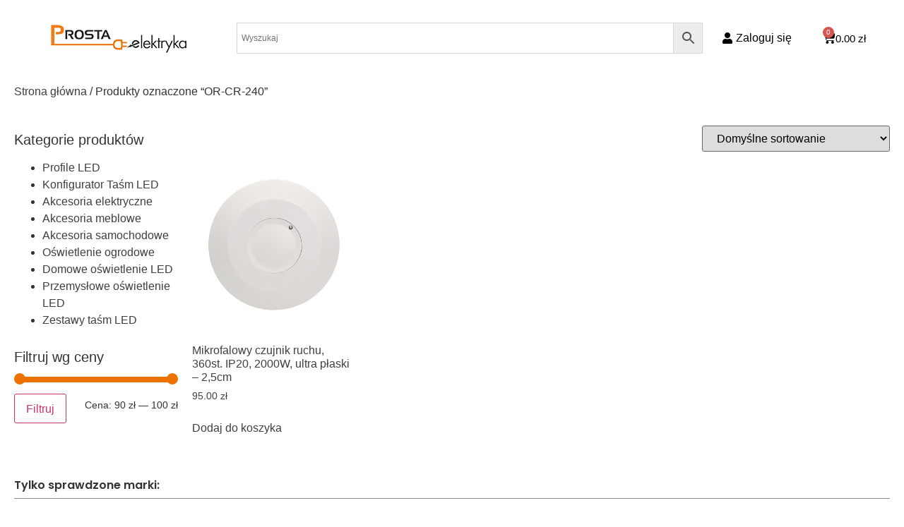

--- FILE ---
content_type: text/html; charset=UTF-8
request_url: https://prostaelektryka.pl/tag-produktu/or-cr-240/
body_size: 19607
content:
<!doctype html>
<html lang="pl-PL">
<head>
	<meta charset="UTF-8">
	<meta name="viewport" content="width=device-width, initial-scale=1">
	<meta name="google-site-verification" content="6ExDzls2oyKbmHObzQ4psUTJvL54k7nXXiVt-BjYqQI" />
	<link rel="profile" href="https://gmpg.org/xfn/11">
	<title>OR-CR-240 &#8211; Prosta Elektryka</title>
<meta name='robots' content='max-image-preview:large' />
	<style>img:is([sizes="auto" i], [sizes^="auto," i]) { contain-intrinsic-size: 3000px 1500px }</style>
	<link rel="alternate" type="application/rss+xml" title="Prosta Elektryka &raquo; Kanał z wpisami" href="https://prostaelektryka.pl/feed/" />
<link rel="alternate" type="application/rss+xml" title="Prosta Elektryka &raquo; Kanał z komentarzami" href="https://prostaelektryka.pl/comments/feed/" />
<link rel="alternate" type="application/rss+xml" title="Kanał Prosta Elektryka &raquo; OR-CR-240 Znacznik" href="https://prostaelektryka.pl/tag-produktu/or-cr-240/feed/" />
<script>
window._wpemojiSettings = {"baseUrl":"https:\/\/s.w.org\/images\/core\/emoji\/15.0.3\/72x72\/","ext":".png","svgUrl":"https:\/\/s.w.org\/images\/core\/emoji\/15.0.3\/svg\/","svgExt":".svg","source":{"concatemoji":"https:\/\/prostaelektryka.pl\/wp-includes\/js\/wp-emoji-release.min.js?ver=6.7.4"}};
/*! This file is auto-generated */
!function(i,n){var o,s,e;function c(e){try{var t={supportTests:e,timestamp:(new Date).valueOf()};sessionStorage.setItem(o,JSON.stringify(t))}catch(e){}}function p(e,t,n){e.clearRect(0,0,e.canvas.width,e.canvas.height),e.fillText(t,0,0);var t=new Uint32Array(e.getImageData(0,0,e.canvas.width,e.canvas.height).data),r=(e.clearRect(0,0,e.canvas.width,e.canvas.height),e.fillText(n,0,0),new Uint32Array(e.getImageData(0,0,e.canvas.width,e.canvas.height).data));return t.every(function(e,t){return e===r[t]})}function u(e,t,n){switch(t){case"flag":return n(e,"\ud83c\udff3\ufe0f\u200d\u26a7\ufe0f","\ud83c\udff3\ufe0f\u200b\u26a7\ufe0f")?!1:!n(e,"\ud83c\uddfa\ud83c\uddf3","\ud83c\uddfa\u200b\ud83c\uddf3")&&!n(e,"\ud83c\udff4\udb40\udc67\udb40\udc62\udb40\udc65\udb40\udc6e\udb40\udc67\udb40\udc7f","\ud83c\udff4\u200b\udb40\udc67\u200b\udb40\udc62\u200b\udb40\udc65\u200b\udb40\udc6e\u200b\udb40\udc67\u200b\udb40\udc7f");case"emoji":return!n(e,"\ud83d\udc26\u200d\u2b1b","\ud83d\udc26\u200b\u2b1b")}return!1}function f(e,t,n){var r="undefined"!=typeof WorkerGlobalScope&&self instanceof WorkerGlobalScope?new OffscreenCanvas(300,150):i.createElement("canvas"),a=r.getContext("2d",{willReadFrequently:!0}),o=(a.textBaseline="top",a.font="600 32px Arial",{});return e.forEach(function(e){o[e]=t(a,e,n)}),o}function t(e){var t=i.createElement("script");t.src=e,t.defer=!0,i.head.appendChild(t)}"undefined"!=typeof Promise&&(o="wpEmojiSettingsSupports",s=["flag","emoji"],n.supports={everything:!0,everythingExceptFlag:!0},e=new Promise(function(e){i.addEventListener("DOMContentLoaded",e,{once:!0})}),new Promise(function(t){var n=function(){try{var e=JSON.parse(sessionStorage.getItem(o));if("object"==typeof e&&"number"==typeof e.timestamp&&(new Date).valueOf()<e.timestamp+604800&&"object"==typeof e.supportTests)return e.supportTests}catch(e){}return null}();if(!n){if("undefined"!=typeof Worker&&"undefined"!=typeof OffscreenCanvas&&"undefined"!=typeof URL&&URL.createObjectURL&&"undefined"!=typeof Blob)try{var e="postMessage("+f.toString()+"("+[JSON.stringify(s),u.toString(),p.toString()].join(",")+"));",r=new Blob([e],{type:"text/javascript"}),a=new Worker(URL.createObjectURL(r),{name:"wpTestEmojiSupports"});return void(a.onmessage=function(e){c(n=e.data),a.terminate(),t(n)})}catch(e){}c(n=f(s,u,p))}t(n)}).then(function(e){for(var t in e)n.supports[t]=e[t],n.supports.everything=n.supports.everything&&n.supports[t],"flag"!==t&&(n.supports.everythingExceptFlag=n.supports.everythingExceptFlag&&n.supports[t]);n.supports.everythingExceptFlag=n.supports.everythingExceptFlag&&!n.supports.flag,n.DOMReady=!1,n.readyCallback=function(){n.DOMReady=!0}}).then(function(){return e}).then(function(){var e;n.supports.everything||(n.readyCallback(),(e=n.source||{}).concatemoji?t(e.concatemoji):e.wpemoji&&e.twemoji&&(t(e.twemoji),t(e.wpemoji)))}))}((window,document),window._wpemojiSettings);
</script>
<style id='wp-emoji-styles-inline-css'>

	img.wp-smiley, img.emoji {
		display: inline !important;
		border: none !important;
		box-shadow: none !important;
		height: 1em !important;
		width: 1em !important;
		margin: 0 0.07em !important;
		vertical-align: -0.1em !important;
		background: none !important;
		padding: 0 !important;
	}
</style>
<link rel='stylesheet' id='wp-block-library-css' href='https://prostaelektryka.pl/wp-includes/css/dist/block-library/style.min.css?ver=6.7.4' media='all' />
<style id='classic-theme-styles-inline-css'>
/*! This file is auto-generated */
.wp-block-button__link{color:#fff;background-color:#32373c;border-radius:9999px;box-shadow:none;text-decoration:none;padding:calc(.667em + 2px) calc(1.333em + 2px);font-size:1.125em}.wp-block-file__button{background:#32373c;color:#fff;text-decoration:none}
</style>
<style id='global-styles-inline-css'>
:root{--wp--preset--aspect-ratio--square: 1;--wp--preset--aspect-ratio--4-3: 4/3;--wp--preset--aspect-ratio--3-4: 3/4;--wp--preset--aspect-ratio--3-2: 3/2;--wp--preset--aspect-ratio--2-3: 2/3;--wp--preset--aspect-ratio--16-9: 16/9;--wp--preset--aspect-ratio--9-16: 9/16;--wp--preset--color--black: #000000;--wp--preset--color--cyan-bluish-gray: #abb8c3;--wp--preset--color--white: #ffffff;--wp--preset--color--pale-pink: #f78da7;--wp--preset--color--vivid-red: #cf2e2e;--wp--preset--color--luminous-vivid-orange: #ff6900;--wp--preset--color--luminous-vivid-amber: #fcb900;--wp--preset--color--light-green-cyan: #7bdcb5;--wp--preset--color--vivid-green-cyan: #00d084;--wp--preset--color--pale-cyan-blue: #8ed1fc;--wp--preset--color--vivid-cyan-blue: #0693e3;--wp--preset--color--vivid-purple: #9b51e0;--wp--preset--gradient--vivid-cyan-blue-to-vivid-purple: linear-gradient(135deg,rgba(6,147,227,1) 0%,rgb(155,81,224) 100%);--wp--preset--gradient--light-green-cyan-to-vivid-green-cyan: linear-gradient(135deg,rgb(122,220,180) 0%,rgb(0,208,130) 100%);--wp--preset--gradient--luminous-vivid-amber-to-luminous-vivid-orange: linear-gradient(135deg,rgba(252,185,0,1) 0%,rgba(255,105,0,1) 100%);--wp--preset--gradient--luminous-vivid-orange-to-vivid-red: linear-gradient(135deg,rgba(255,105,0,1) 0%,rgb(207,46,46) 100%);--wp--preset--gradient--very-light-gray-to-cyan-bluish-gray: linear-gradient(135deg,rgb(238,238,238) 0%,rgb(169,184,195) 100%);--wp--preset--gradient--cool-to-warm-spectrum: linear-gradient(135deg,rgb(74,234,220) 0%,rgb(151,120,209) 20%,rgb(207,42,186) 40%,rgb(238,44,130) 60%,rgb(251,105,98) 80%,rgb(254,248,76) 100%);--wp--preset--gradient--blush-light-purple: linear-gradient(135deg,rgb(255,206,236) 0%,rgb(152,150,240) 100%);--wp--preset--gradient--blush-bordeaux: linear-gradient(135deg,rgb(254,205,165) 0%,rgb(254,45,45) 50%,rgb(107,0,62) 100%);--wp--preset--gradient--luminous-dusk: linear-gradient(135deg,rgb(255,203,112) 0%,rgb(199,81,192) 50%,rgb(65,88,208) 100%);--wp--preset--gradient--pale-ocean: linear-gradient(135deg,rgb(255,245,203) 0%,rgb(182,227,212) 50%,rgb(51,167,181) 100%);--wp--preset--gradient--electric-grass: linear-gradient(135deg,rgb(202,248,128) 0%,rgb(113,206,126) 100%);--wp--preset--gradient--midnight: linear-gradient(135deg,rgb(2,3,129) 0%,rgb(40,116,252) 100%);--wp--preset--font-size--small: 13px;--wp--preset--font-size--medium: 20px;--wp--preset--font-size--large: 36px;--wp--preset--font-size--x-large: 42px;--wp--preset--spacing--20: 0.44rem;--wp--preset--spacing--30: 0.67rem;--wp--preset--spacing--40: 1rem;--wp--preset--spacing--50: 1.5rem;--wp--preset--spacing--60: 2.25rem;--wp--preset--spacing--70: 3.38rem;--wp--preset--spacing--80: 5.06rem;--wp--preset--shadow--natural: 6px 6px 9px rgba(0, 0, 0, 0.2);--wp--preset--shadow--deep: 12px 12px 50px rgba(0, 0, 0, 0.4);--wp--preset--shadow--sharp: 6px 6px 0px rgba(0, 0, 0, 0.2);--wp--preset--shadow--outlined: 6px 6px 0px -3px rgba(255, 255, 255, 1), 6px 6px rgba(0, 0, 0, 1);--wp--preset--shadow--crisp: 6px 6px 0px rgba(0, 0, 0, 1);}:where(.is-layout-flex){gap: 0.5em;}:where(.is-layout-grid){gap: 0.5em;}body .is-layout-flex{display: flex;}.is-layout-flex{flex-wrap: wrap;align-items: center;}.is-layout-flex > :is(*, div){margin: 0;}body .is-layout-grid{display: grid;}.is-layout-grid > :is(*, div){margin: 0;}:where(.wp-block-columns.is-layout-flex){gap: 2em;}:where(.wp-block-columns.is-layout-grid){gap: 2em;}:where(.wp-block-post-template.is-layout-flex){gap: 1.25em;}:where(.wp-block-post-template.is-layout-grid){gap: 1.25em;}.has-black-color{color: var(--wp--preset--color--black) !important;}.has-cyan-bluish-gray-color{color: var(--wp--preset--color--cyan-bluish-gray) !important;}.has-white-color{color: var(--wp--preset--color--white) !important;}.has-pale-pink-color{color: var(--wp--preset--color--pale-pink) !important;}.has-vivid-red-color{color: var(--wp--preset--color--vivid-red) !important;}.has-luminous-vivid-orange-color{color: var(--wp--preset--color--luminous-vivid-orange) !important;}.has-luminous-vivid-amber-color{color: var(--wp--preset--color--luminous-vivid-amber) !important;}.has-light-green-cyan-color{color: var(--wp--preset--color--light-green-cyan) !important;}.has-vivid-green-cyan-color{color: var(--wp--preset--color--vivid-green-cyan) !important;}.has-pale-cyan-blue-color{color: var(--wp--preset--color--pale-cyan-blue) !important;}.has-vivid-cyan-blue-color{color: var(--wp--preset--color--vivid-cyan-blue) !important;}.has-vivid-purple-color{color: var(--wp--preset--color--vivid-purple) !important;}.has-black-background-color{background-color: var(--wp--preset--color--black) !important;}.has-cyan-bluish-gray-background-color{background-color: var(--wp--preset--color--cyan-bluish-gray) !important;}.has-white-background-color{background-color: var(--wp--preset--color--white) !important;}.has-pale-pink-background-color{background-color: var(--wp--preset--color--pale-pink) !important;}.has-vivid-red-background-color{background-color: var(--wp--preset--color--vivid-red) !important;}.has-luminous-vivid-orange-background-color{background-color: var(--wp--preset--color--luminous-vivid-orange) !important;}.has-luminous-vivid-amber-background-color{background-color: var(--wp--preset--color--luminous-vivid-amber) !important;}.has-light-green-cyan-background-color{background-color: var(--wp--preset--color--light-green-cyan) !important;}.has-vivid-green-cyan-background-color{background-color: var(--wp--preset--color--vivid-green-cyan) !important;}.has-pale-cyan-blue-background-color{background-color: var(--wp--preset--color--pale-cyan-blue) !important;}.has-vivid-cyan-blue-background-color{background-color: var(--wp--preset--color--vivid-cyan-blue) !important;}.has-vivid-purple-background-color{background-color: var(--wp--preset--color--vivid-purple) !important;}.has-black-border-color{border-color: var(--wp--preset--color--black) !important;}.has-cyan-bluish-gray-border-color{border-color: var(--wp--preset--color--cyan-bluish-gray) !important;}.has-white-border-color{border-color: var(--wp--preset--color--white) !important;}.has-pale-pink-border-color{border-color: var(--wp--preset--color--pale-pink) !important;}.has-vivid-red-border-color{border-color: var(--wp--preset--color--vivid-red) !important;}.has-luminous-vivid-orange-border-color{border-color: var(--wp--preset--color--luminous-vivid-orange) !important;}.has-luminous-vivid-amber-border-color{border-color: var(--wp--preset--color--luminous-vivid-amber) !important;}.has-light-green-cyan-border-color{border-color: var(--wp--preset--color--light-green-cyan) !important;}.has-vivid-green-cyan-border-color{border-color: var(--wp--preset--color--vivid-green-cyan) !important;}.has-pale-cyan-blue-border-color{border-color: var(--wp--preset--color--pale-cyan-blue) !important;}.has-vivid-cyan-blue-border-color{border-color: var(--wp--preset--color--vivid-cyan-blue) !important;}.has-vivid-purple-border-color{border-color: var(--wp--preset--color--vivid-purple) !important;}.has-vivid-cyan-blue-to-vivid-purple-gradient-background{background: var(--wp--preset--gradient--vivid-cyan-blue-to-vivid-purple) !important;}.has-light-green-cyan-to-vivid-green-cyan-gradient-background{background: var(--wp--preset--gradient--light-green-cyan-to-vivid-green-cyan) !important;}.has-luminous-vivid-amber-to-luminous-vivid-orange-gradient-background{background: var(--wp--preset--gradient--luminous-vivid-amber-to-luminous-vivid-orange) !important;}.has-luminous-vivid-orange-to-vivid-red-gradient-background{background: var(--wp--preset--gradient--luminous-vivid-orange-to-vivid-red) !important;}.has-very-light-gray-to-cyan-bluish-gray-gradient-background{background: var(--wp--preset--gradient--very-light-gray-to-cyan-bluish-gray) !important;}.has-cool-to-warm-spectrum-gradient-background{background: var(--wp--preset--gradient--cool-to-warm-spectrum) !important;}.has-blush-light-purple-gradient-background{background: var(--wp--preset--gradient--blush-light-purple) !important;}.has-blush-bordeaux-gradient-background{background: var(--wp--preset--gradient--blush-bordeaux) !important;}.has-luminous-dusk-gradient-background{background: var(--wp--preset--gradient--luminous-dusk) !important;}.has-pale-ocean-gradient-background{background: var(--wp--preset--gradient--pale-ocean) !important;}.has-electric-grass-gradient-background{background: var(--wp--preset--gradient--electric-grass) !important;}.has-midnight-gradient-background{background: var(--wp--preset--gradient--midnight) !important;}.has-small-font-size{font-size: var(--wp--preset--font-size--small) !important;}.has-medium-font-size{font-size: var(--wp--preset--font-size--medium) !important;}.has-large-font-size{font-size: var(--wp--preset--font-size--large) !important;}.has-x-large-font-size{font-size: var(--wp--preset--font-size--x-large) !important;}
:where(.wp-block-post-template.is-layout-flex){gap: 1.25em;}:where(.wp-block-post-template.is-layout-grid){gap: 1.25em;}
:where(.wp-block-columns.is-layout-flex){gap: 2em;}:where(.wp-block-columns.is-layout-grid){gap: 2em;}
:root :where(.wp-block-pullquote){font-size: 1.5em;line-height: 1.6;}
</style>
<link rel='stylesheet' id='contact-form-7-css' href='https://prostaelektryka.pl/wp-content/plugins/contact-form-7/includes/css/styles.css?ver=6.1.4' media='all' />
<link rel='stylesheet' id='woocommerce-layout-css' href='https://prostaelektryka.pl/wp-content/plugins/woocommerce/assets/css/woocommerce-layout.css?ver=10.3.5' media='all' />
<link rel='stylesheet' id='woocommerce-smallscreen-css' href='https://prostaelektryka.pl/wp-content/plugins/woocommerce/assets/css/woocommerce-smallscreen.css?ver=10.3.5' media='only screen and (max-width: 768px)' />
<link rel='stylesheet' id='woocommerce-general-css' href='https://prostaelektryka.pl/wp-content/plugins/woocommerce/assets/css/woocommerce.css?ver=10.3.5' media='all' />
<style id='woocommerce-inline-inline-css'>
.woocommerce form .form-row .required { visibility: visible; }
</style>
<link rel='stylesheet' id='aws-style-css' href='https://prostaelektryka.pl/wp-content/plugins/advanced-woo-search/assets/css/common.min.css?ver=3.48' media='all' />
<link rel='stylesheet' id='brands-styles-css' href='https://prostaelektryka.pl/wp-content/plugins/woocommerce/assets/css/brands.css?ver=10.3.5' media='all' />
<link rel='stylesheet' id='hello-elementor-css' href='https://prostaelektryka.pl/wp-content/themes/hello-elementor/style.min.css?ver=2.8.1' media='all' />
<link rel='stylesheet' id='hello-elementor-theme-style-css' href='https://prostaelektryka.pl/wp-content/themes/hello-elementor/theme.min.css?ver=2.8.1' media='all' />
<link rel='stylesheet' id='elementor-frontend-css' href='https://prostaelektryka.pl/wp-content/plugins/elementor/assets/css/frontend.min.css?ver=3.27.6' media='all' />
<link rel='stylesheet' id='widget-icon-list-css' href='https://prostaelektryka.pl/wp-content/plugins/elementor/assets/css/widget-icon-list.min.css?ver=3.27.6' media='all' />
<link rel='stylesheet' id='widget-image-css' href='https://prostaelektryka.pl/wp-content/plugins/elementor/assets/css/widget-image.min.css?ver=3.27.6' media='all' />
<link rel='stylesheet' id='widget-nav-menu-css' href='https://prostaelektryka.pl/wp-content/plugins/elementor-pro/assets/css/widget-nav-menu.min.css?ver=3.27.4' media='all' />
<link rel='stylesheet' id='widget-search-form-css' href='https://prostaelektryka.pl/wp-content/plugins/elementor-pro/assets/css/widget-search-form.min.css?ver=3.27.4' media='all' />
<link rel='stylesheet' id='elementor-icons-shared-0-css' href='https://prostaelektryka.pl/wp-content/plugins/elementor/assets/lib/font-awesome/css/fontawesome.min.css?ver=5.15.3' media='all' />
<link rel='stylesheet' id='elementor-icons-fa-solid-css' href='https://prostaelektryka.pl/wp-content/plugins/elementor/assets/lib/font-awesome/css/solid.min.css?ver=5.15.3' media='all' />
<link rel='stylesheet' id='widget-woocommerce-menu-cart-css' href='https://prostaelektryka.pl/wp-content/plugins/elementor-pro/assets/css/widget-woocommerce-menu-cart.min.css?ver=3.27.4' media='all' />
<link rel='stylesheet' id='widget-icon-box-css' href='https://prostaelektryka.pl/wp-content/plugins/elementor/assets/css/widget-icon-box.min.css?ver=3.27.6' media='all' />
<link rel='stylesheet' id='widget-heading-css' href='https://prostaelektryka.pl/wp-content/plugins/elementor/assets/css/widget-heading.min.css?ver=3.27.6' media='all' />
<link rel='stylesheet' id='widget-divider-css' href='https://prostaelektryka.pl/wp-content/plugins/elementor/assets/css/widget-divider.min.css?ver=3.27.6' media='all' />
<link rel='stylesheet' id='swiper-css' href='https://prostaelektryka.pl/wp-content/plugins/elementor/assets/lib/swiper/v8/css/swiper.min.css?ver=8.4.5' media='all' />
<link rel='stylesheet' id='e-swiper-css' href='https://prostaelektryka.pl/wp-content/plugins/elementor/assets/css/conditionals/e-swiper.min.css?ver=3.27.6' media='all' />
<link rel='stylesheet' id='widget-image-carousel-css' href='https://prostaelektryka.pl/wp-content/plugins/elementor/assets/css/widget-image-carousel.min.css?ver=3.27.6' media='all' />
<link rel='stylesheet' id='widget-text-editor-css' href='https://prostaelektryka.pl/wp-content/plugins/elementor/assets/css/widget-text-editor.min.css?ver=3.27.6' media='all' />
<link rel='stylesheet' id='widget-woocommerce-products-css' href='https://prostaelektryka.pl/wp-content/plugins/elementor-pro/assets/css/widget-woocommerce-products.min.css?ver=3.27.4' media='all' />
<link rel='stylesheet' id='widget-woocommerce-products-archive-css' href='https://prostaelektryka.pl/wp-content/plugins/elementor-pro/assets/css/widget-woocommerce-products-archive.min.css?ver=3.27.4' media='all' />
<link rel='stylesheet' id='elementor-icons-css' href='https://prostaelektryka.pl/wp-content/plugins/elementor/assets/lib/eicons/css/elementor-icons.min.css?ver=5.35.0' media='all' />
<link rel='stylesheet' id='elementor-post-3388-css' href='https://prostaelektryka.pl/wp-content/uploads/elementor/css/post-3388.css?ver=1764677429' media='all' />
<link rel='stylesheet' id='wb-slick-library-css' href='https://prostaelektryka.pl/wp-content/plugins/ecommerce-product-carousel-slider-for-elementor//assets/vendors/slick/slick.css?ver=1.0.0' media='all' />
<link rel='stylesheet' id='wb-slick-theme-css' href='https://prostaelektryka.pl/wp-content/plugins/ecommerce-product-carousel-slider-for-elementor//assets/vendors/slick/slick-theme.css?ver=1.0.0' media='all' />
<link rel='stylesheet' id='wpce-style-css' href='https://prostaelektryka.pl/wp-content/plugins/ecommerce-product-carousel-slider-for-elementor//assets/css/style.css?ver=1.0.0' media='all' />
<link rel='stylesheet' id='elementor-post-4522-css' href='https://prostaelektryka.pl/wp-content/uploads/elementor/css/post-4522.css?ver=1764677460' media='all' />
<link rel='stylesheet' id='elementor-post-4539-css' href='https://prostaelektryka.pl/wp-content/uploads/elementor/css/post-4539.css?ver=1764677429' media='all' />
<link rel='stylesheet' id='elementor-post-4655-css' href='https://prostaelektryka.pl/wp-content/uploads/elementor/css/post-4655.css?ver=1764677460' media='all' />
<link rel='stylesheet' id='google-fonts-1-css' href='https://fonts.googleapis.com/css?family=Poppins%3A100%2C100italic%2C200%2C200italic%2C300%2C300italic%2C400%2C400italic%2C500%2C500italic%2C600%2C600italic%2C700%2C700italic%2C800%2C800italic%2C900%2C900italic&#038;display=auto&#038;subset=latin-ext&#038;ver=6.7.4' media='all' />
<link rel='stylesheet' id='elementor-icons-fa-regular-css' href='https://prostaelektryka.pl/wp-content/plugins/elementor/assets/lib/font-awesome/css/regular.min.css?ver=5.15.3' media='all' />
<link rel="preconnect" href="https://fonts.gstatic.com/" crossorigin><script src="https://prostaelektryka.pl/wp-includes/js/jquery/jquery.min.js?ver=3.7.1" id="jquery-core-js"></script>
<script src="https://prostaelektryka.pl/wp-includes/js/jquery/jquery-migrate.min.js?ver=3.4.1" id="jquery-migrate-js"></script>
<script src="https://prostaelektryka.pl/wp-content/plugins/woocommerce/assets/js/jquery-blockui/jquery.blockUI.min.js?ver=2.7.0-wc.10.3.5" id="wc-jquery-blockui-js" defer data-wp-strategy="defer"></script>
<script id="wc-add-to-cart-js-extra">
var wc_add_to_cart_params = {"ajax_url":"\/wp-admin\/admin-ajax.php","wc_ajax_url":"\/?wc-ajax=%%endpoint%%","i18n_view_cart":"Zobacz koszyk","cart_url":"https:\/\/prostaelektryka.pl\/koszyk\/","is_cart":"","cart_redirect_after_add":"no"};
</script>
<script src="https://prostaelektryka.pl/wp-content/plugins/woocommerce/assets/js/frontend/add-to-cart.min.js?ver=10.3.5" id="wc-add-to-cart-js" defer data-wp-strategy="defer"></script>
<script src="https://prostaelektryka.pl/wp-content/plugins/woocommerce/assets/js/js-cookie/js.cookie.min.js?ver=2.1.4-wc.10.3.5" id="wc-js-cookie-js" defer data-wp-strategy="defer"></script>
<script id="woocommerce-js-extra">
var woocommerce_params = {"ajax_url":"\/wp-admin\/admin-ajax.php","wc_ajax_url":"\/?wc-ajax=%%endpoint%%","i18n_password_show":"Poka\u017c has\u0142o","i18n_password_hide":"Ukryj has\u0142o"};
</script>
<script src="https://prostaelektryka.pl/wp-content/plugins/woocommerce/assets/js/frontend/woocommerce.min.js?ver=10.3.5" id="woocommerce-js" defer data-wp-strategy="defer"></script>
<link rel="https://api.w.org/" href="https://prostaelektryka.pl/wp-json/" /><link rel="alternate" title="JSON" type="application/json" href="https://prostaelektryka.pl/wp-json/wp/v2/product_tag/935" /><link rel="EditURI" type="application/rsd+xml" title="RSD" href="https://prostaelektryka.pl/xmlrpc.php?rsd" />
<meta name="generator" content="WordPress 6.7.4" />
<meta name="generator" content="WooCommerce 10.3.5" />
<!-- Google site verification - Google for WooCommerce -->
<meta name="google-site-verification" content="0V135TRMqwSwnvIaIpNhkjtZlFsFTLx5eKGpL5skmmU" />
	<noscript><style>.woocommerce-product-gallery{ opacity: 1 !important; }</style></noscript>
	<meta name="generator" content="Elementor 3.27.6; features: additional_custom_breakpoints; settings: css_print_method-external, google_font-enabled, font_display-auto">
			<style>
				.e-con.e-parent:nth-of-type(n+4):not(.e-lazyloaded):not(.e-no-lazyload),
				.e-con.e-parent:nth-of-type(n+4):not(.e-lazyloaded):not(.e-no-lazyload) * {
					background-image: none !important;
				}
				@media screen and (max-height: 1024px) {
					.e-con.e-parent:nth-of-type(n+3):not(.e-lazyloaded):not(.e-no-lazyload),
					.e-con.e-parent:nth-of-type(n+3):not(.e-lazyloaded):not(.e-no-lazyload) * {
						background-image: none !important;
					}
				}
				@media screen and (max-height: 640px) {
					.e-con.e-parent:nth-of-type(n+2):not(.e-lazyloaded):not(.e-no-lazyload),
					.e-con.e-parent:nth-of-type(n+2):not(.e-lazyloaded):not(.e-no-lazyload) * {
						background-image: none !important;
					}
				}
			</style>
			<link rel="icon" href="https://prostaelektryka.pl/wp-content/uploads/2022/03/cropped-favicon-32x32.png" sizes="32x32" />
<link rel="icon" href="https://prostaelektryka.pl/wp-content/uploads/2022/03/cropped-favicon-192x192.png" sizes="192x192" />
<link rel="apple-touch-icon" href="https://prostaelektryka.pl/wp-content/uploads/2022/03/cropped-favicon-180x180.png" />
<meta name="msapplication-TileImage" content="https://prostaelektryka.pl/wp-content/uploads/2022/03/cropped-favicon-270x270.png" />
		<style id="wp-custom-css">
			.woocommerce .widget_price_filter .ui-slider .ui-slider-range{
	background-color: #EC7200!important;
}
.woocommerce .widget_price_filter .ui-slider .ui-slider-handle{
		background-color: #EC7200!important;
}
.woocommerce .widget_price_filter .price_slider_wrapper .ui-widget-content{
	background-color: #403F3F!important;
}
.furgonetka-checkout-btn-container{
	margin-left: 71px;
    margin-top: 10px;
}
.portmonetka-container > .portmonetka-container__btn{
	min-width:166px;
}
.portmonetka-container > .portmonetka-container__desc{
	margin-top:10px!important;
}
.woocommerce .widget_product_categories ul.children {
    margin-left: -20px;
}
		</style>
		</head>
<body class="archive tax-product_tag term-or-cr-240 term-935 theme-hello-elementor woocommerce woocommerce-page woocommerce-no-js eio-default elementor-page-4655 elementor-default elementor-template-full-width elementor-kit-3388">


<a class="skip-link screen-reader-text" href="#content">Przejdź do treści</a>

		<div data-elementor-type="header" data-elementor-id="4522" class="elementor elementor-4522 elementor-location-header" data-elementor-post-type="elementor_library">
					<section class="elementor-section elementor-top-section elementor-element elementor-element-0f608ac elementor-hidden-desktop elementor-section-boxed elementor-section-height-default elementor-section-height-default" data-id="0f608ac" data-element_type="section">
						<div class="elementor-container elementor-column-gap-default">
					<div class="elementor-column elementor-col-14 elementor-top-column elementor-element elementor-element-4d9a73d elementor-hidden-desktop" data-id="4d9a73d" data-element_type="column">
			<div class="elementor-widget-wrap elementor-element-populated">
						<div class="elementor-element elementor-element-042768e elementor-icon-list--layout-inline elementor-align-center elementor-list-item-link-full_width elementor-widget elementor-widget-icon-list" data-id="042768e" data-element_type="widget" data-widget_type="icon-list.default">
				<div class="elementor-widget-container">
							<ul class="elementor-icon-list-items elementor-inline-items">
							<li class="elementor-icon-list-item elementor-inline-item">
											<a href="tel:0048796006527">

												<span class="elementor-icon-list-icon">
							<i aria-hidden="true" class="fas fa-phone-alt"></i>						</span>
										<span class="elementor-icon-list-text">+48 796 006 527</span>
											</a>
									</li>
								<li class="elementor-icon-list-item elementor-inline-item">
											<a href="mailto:biuro@prostaelektryka.pl">

												<span class="elementor-icon-list-icon">
							<i aria-hidden="true" class="far fa-envelope"></i>						</span>
										<span class="elementor-icon-list-text">biuro@prostaelektryka.pl</span>
											</a>
									</li>
						</ul>
						</div>
				</div>
					</div>
		</div>
				<div class="elementor-column elementor-col-14 elementor-top-column elementor-element elementor-element-c7b3097" data-id="c7b3097" data-element_type="column">
			<div class="elementor-widget-wrap elementor-element-populated">
						<div class="elementor-element elementor-element-ac6c9ac elementor-widget elementor-widget-image" data-id="ac6c9ac" data-element_type="widget" data-widget_type="image.default">
				<div class="elementor-widget-container">
															<img width="200" height="48" src="https://prostaelektryka.pl/wp-content/uploads/2020/06/prostaelektryka_footer_white.png" class="attachment-full size-full wp-image-3484" alt="ProstaElektryka" srcset="https://prostaelektryka.pl/wp-content/uploads/2020/06/prostaelektryka_footer_white.png 200w, https://prostaelektryka.pl/wp-content/uploads/2020/06/prostaelektryka_footer_white-150x36.png 150w" sizes="(max-width: 200px) 100vw, 200px" />															</div>
				</div>
					</div>
		</div>
				<div class="elementor-column elementor-col-14 elementor-top-column elementor-element elementor-element-4ba0f6e elementor-hidden-desktop" data-id="4ba0f6e" data-element_type="column">
			<div class="elementor-widget-wrap elementor-element-populated">
						<div class="elementor-element elementor-element-a8efb81 elementor-nav-menu__align-start elementor-nav-menu--stretch elementor-nav-menu--dropdown-tablet elementor-nav-menu__text-align-aside elementor-nav-menu--toggle elementor-nav-menu--burger elementor-widget elementor-widget-nav-menu" data-id="a8efb81" data-element_type="widget" data-settings="{&quot;full_width&quot;:&quot;stretch&quot;,&quot;layout&quot;:&quot;horizontal&quot;,&quot;submenu_icon&quot;:{&quot;value&quot;:&quot;&lt;i class=\&quot;fas fa-caret-down\&quot;&gt;&lt;\/i&gt;&quot;,&quot;library&quot;:&quot;fa-solid&quot;},&quot;toggle&quot;:&quot;burger&quot;}" data-widget_type="nav-menu.default">
				<div class="elementor-widget-container">
								<nav aria-label="Menu" class="elementor-nav-menu--main elementor-nav-menu__container elementor-nav-menu--layout-horizontal e--pointer-underline e--animation-fade">
				<ul id="menu-1-a8efb81" class="elementor-nav-menu"><li class="menu-item menu-item-type-post_type menu-item-object-page menu-item-3469"><a href="https://prostaelektryka.pl/sklep/" class="elementor-item">Wszystkie kategorie</a></li>
<li class="menu-item menu-item-type-taxonomy menu-item-object-product_cat menu-item-3533"><a href="https://prostaelektryka.pl/produkty/akcesoria-elektryczne/" class="elementor-item">Akcesoria elektryczne</a></li>
<li class="menu-item menu-item-type-taxonomy menu-item-object-product_cat menu-item-3541"><a href="https://prostaelektryka.pl/produkty/akcesoria-meblowe/" class="elementor-item">Akcesoria meblowe</a></li>
<li class="menu-item menu-item-type-taxonomy menu-item-object-product_cat menu-item-3549"><a href="https://prostaelektryka.pl/produkty/akcesoria-samochodowe/" class="elementor-item">Akcesoria samochodowe</a></li>
<li class="menu-item menu-item-type-taxonomy menu-item-object-product_cat menu-item-3997"><a href="https://prostaelektryka.pl/produkty/oswietlenie-ogrodowe/" class="elementor-item">Oświetlenie ogrodowe</a></li>
<li class="menu-item menu-item-type-taxonomy menu-item-object-product_cat menu-item-3557"><a href="https://prostaelektryka.pl/produkty/domowe-oswietlenie-led/" class="elementor-item">Domowe oświetlenie LED</a></li>
<li class="menu-item menu-item-type-taxonomy menu-item-object-product_cat menu-item-3847"><a href="https://prostaelektryka.pl/produkty/przemyslowe-oswietlenie-led/" class="elementor-item">Przemysłowe oświetlenie LED</a></li>
<li class="menu-item menu-item-type-taxonomy menu-item-object-product_cat menu-item-4024"><a href="https://prostaelektryka.pl/produkty/zestawy-tasm-led/" class="elementor-item">Zestawy taśm LED</a></li>
<li class="menu-item menu-item-type-post_type menu-item-object-page menu-item-6999"><a href="https://prostaelektryka.pl/polecany-fachowiec/" class="elementor-item">Polecani fachowcy</a></li>
</ul>			</nav>
					<div class="elementor-menu-toggle" role="button" tabindex="0" aria-label="Menu Toggle" aria-expanded="false">
			<i aria-hidden="true" role="presentation" class="elementor-menu-toggle__icon--open eicon-menu-bar"></i><i aria-hidden="true" role="presentation" class="elementor-menu-toggle__icon--close eicon-close"></i>		</div>
					<nav class="elementor-nav-menu--dropdown elementor-nav-menu__container" aria-hidden="true">
				<ul id="menu-2-a8efb81" class="elementor-nav-menu"><li class="menu-item menu-item-type-post_type menu-item-object-page menu-item-3469"><a href="https://prostaelektryka.pl/sklep/" class="elementor-item" tabindex="-1">Wszystkie kategorie</a></li>
<li class="menu-item menu-item-type-taxonomy menu-item-object-product_cat menu-item-3533"><a href="https://prostaelektryka.pl/produkty/akcesoria-elektryczne/" class="elementor-item" tabindex="-1">Akcesoria elektryczne</a></li>
<li class="menu-item menu-item-type-taxonomy menu-item-object-product_cat menu-item-3541"><a href="https://prostaelektryka.pl/produkty/akcesoria-meblowe/" class="elementor-item" tabindex="-1">Akcesoria meblowe</a></li>
<li class="menu-item menu-item-type-taxonomy menu-item-object-product_cat menu-item-3549"><a href="https://prostaelektryka.pl/produkty/akcesoria-samochodowe/" class="elementor-item" tabindex="-1">Akcesoria samochodowe</a></li>
<li class="menu-item menu-item-type-taxonomy menu-item-object-product_cat menu-item-3997"><a href="https://prostaelektryka.pl/produkty/oswietlenie-ogrodowe/" class="elementor-item" tabindex="-1">Oświetlenie ogrodowe</a></li>
<li class="menu-item menu-item-type-taxonomy menu-item-object-product_cat menu-item-3557"><a href="https://prostaelektryka.pl/produkty/domowe-oswietlenie-led/" class="elementor-item" tabindex="-1">Domowe oświetlenie LED</a></li>
<li class="menu-item menu-item-type-taxonomy menu-item-object-product_cat menu-item-3847"><a href="https://prostaelektryka.pl/produkty/przemyslowe-oswietlenie-led/" class="elementor-item" tabindex="-1">Przemysłowe oświetlenie LED</a></li>
<li class="menu-item menu-item-type-taxonomy menu-item-object-product_cat menu-item-4024"><a href="https://prostaelektryka.pl/produkty/zestawy-tasm-led/" class="elementor-item" tabindex="-1">Zestawy taśm LED</a></li>
<li class="menu-item menu-item-type-post_type menu-item-object-page menu-item-6999"><a href="https://prostaelektryka.pl/polecany-fachowiec/" class="elementor-item" tabindex="-1">Polecani fachowcy</a></li>
</ul>			</nav>
						</div>
				</div>
					</div>
		</div>
				<div class="elementor-column elementor-col-14 elementor-top-column elementor-element elementor-element-c6016f5" data-id="c6016f5" data-element_type="column">
			<div class="elementor-widget-wrap elementor-element-populated">
						<div class="elementor-element elementor-element-61d93c1 elementor-search-form--skin-minimal elementor-widget elementor-widget-search-form" data-id="61d93c1" data-element_type="widget" data-settings="{&quot;skin&quot;:&quot;minimal&quot;}" data-widget_type="search-form.default">
				<div class="elementor-widget-container">
							<search role="search">
			<form class="elementor-search-form" action="https://prostaelektryka.pl" method="get">
												<div class="elementor-search-form__container">
					<label class="elementor-screen-only" for="elementor-search-form-61d93c1">Search</label>

											<div class="elementor-search-form__icon">
							<i aria-hidden="true" class="fas fa-search"></i>							<span class="elementor-screen-only">Search</span>
						</div>
					
					<input id="elementor-search-form-61d93c1" placeholder="Wyszukaj ..." class="elementor-search-form__input" type="search" name="s" value="">
					
					
									</div>
			</form>
		</search>
						</div>
				</div>
					</div>
		</div>
				<div class="elementor-column elementor-col-14 elementor-top-column elementor-element elementor-element-ffa8bcb elementor-hidden-tablet elementor-hidden-phone" data-id="ffa8bcb" data-element_type="column">
			<div class="elementor-widget-wrap elementor-element-populated">
						<div class="elementor-element elementor-element-d0d6709 elementor-icon-list--layout-inline elementor-align-center elementor-list-item-link-full_width elementor-widget elementor-widget-icon-list" data-id="d0d6709" data-element_type="widget" data-widget_type="icon-list.default">
				<div class="elementor-widget-container">
							<ul class="elementor-icon-list-items elementor-inline-items">
							<li class="elementor-icon-list-item elementor-inline-item">
											<a href="tel:0048796006527">

												<span class="elementor-icon-list-icon">
							<i aria-hidden="true" class="fas fa-phone-alt"></i>						</span>
										<span class="elementor-icon-list-text">+48 796 006 527</span>
											</a>
									</li>
								<li class="elementor-icon-list-item elementor-inline-item">
											<a href="mailto:biuro@dazzling-tu.185-157-80-77.plesk.page">

												<span class="elementor-icon-list-icon">
							<i aria-hidden="true" class="far fa-envelope"></i>						</span>
										<span class="elementor-icon-list-text">biuro@dazzling-tu.185-157-80-77.plesk.page</span>
											</a>
									</li>
						</ul>
						</div>
				</div>
					</div>
		</div>
				<div class="elementor-column elementor-col-14 elementor-top-column elementor-element elementor-element-b1dcbf3" data-id="b1dcbf3" data-element_type="column">
			<div class="elementor-widget-wrap elementor-element-populated">
						<div class="elementor-element elementor-element-e500f10 elementor-icon-list--layout-inline elementor-align-right elementor-mobile-align-center elementor-list-item-link-full_width elementor-widget elementor-widget-icon-list" data-id="e500f10" data-element_type="widget" data-widget_type="icon-list.default">
				<div class="elementor-widget-container">
							<ul class="elementor-icon-list-items elementor-inline-items">
							<li class="elementor-icon-list-item elementor-inline-item">
											<a href="/moje-konto">

												<span class="elementor-icon-list-icon">
							<i aria-hidden="true" class="fas fa-user"></i>						</span>
										<span class="elementor-icon-list-text">Zaloguj się </span>
											</a>
									</li>
						</ul>
						</div>
				</div>
					</div>
		</div>
				<div class="elementor-column elementor-col-14 elementor-top-column elementor-element elementor-element-7c45885" data-id="7c45885" data-element_type="column">
			<div class="elementor-widget-wrap elementor-element-populated">
						<div class="elementor-element elementor-element-62899ff toggle-icon--bag-solid elementor-menu-cart--items-indicator-bubble elementor-menu-cart--show-subtotal-yes elementor-menu-cart--cart-type-side-cart elementor-menu-cart--show-remove-button-yes elementor-widget elementor-widget-woocommerce-menu-cart" data-id="62899ff" data-element_type="widget" data-settings="{&quot;cart_type&quot;:&quot;side-cart&quot;,&quot;open_cart&quot;:&quot;click&quot;,&quot;automatically_open_cart&quot;:&quot;no&quot;}" data-widget_type="woocommerce-menu-cart.default">
				<div class="elementor-widget-container">
							<div class="elementor-menu-cart__wrapper">
							<div class="elementor-menu-cart__toggle_wrapper">
					<div class="elementor-menu-cart__container elementor-lightbox" aria-hidden="true">
						<div class="elementor-menu-cart__main" aria-hidden="true">
									<div class="elementor-menu-cart__close-button">
					</div>
									<div class="widget_shopping_cart_content">
															</div>
						</div>
					</div>
							<div class="elementor-menu-cart__toggle elementor-button-wrapper">
			<a id="elementor-menu-cart__toggle_button" href="#" class="elementor-menu-cart__toggle_button elementor-button elementor-size-sm" aria-expanded="false">
				<span class="elementor-button-text"><span class="woocommerce-Price-amount amount"><bdi>0.00&nbsp;<span class="woocommerce-Price-currencySymbol">&#122;&#322;</span></bdi></span></span>
				<span class="elementor-button-icon">
					<span class="elementor-button-icon-qty" data-counter="0">0</span>
					<i class="eicon-bag-solid"></i>					<span class="elementor-screen-only">Cart</span>
				</span>
			</a>
		</div>
						</div>
					</div> <!-- close elementor-menu-cart__wrapper -->
						</div>
				</div>
					</div>
		</div>
					</div>
		</section>
				<section class="elementor-section elementor-top-section elementor-element elementor-element-f78059d elementor-hidden-tablet elementor-hidden-phone elementor-section-boxed elementor-section-height-default elementor-section-height-default" data-id="f78059d" data-element_type="section">
						<div class="elementor-container elementor-column-gap-default">
					<div class="elementor-column elementor-col-25 elementor-top-column elementor-element elementor-element-a34dfe6" data-id="a34dfe6" data-element_type="column">
			<div class="elementor-widget-wrap elementor-element-populated">
						<div class="elementor-element elementor-element-c36d95d elementor-widget elementor-widget-image" data-id="c36d95d" data-element_type="widget" data-widget_type="image.default">
				<div class="elementor-widget-container">
																<a href="https://prostaelektryka.pl">
							<img width="200" height="48" src="https://prostaelektryka.pl/wp-content/uploads/2020/06/prostaelektryka_footer_white.png" class="attachment-full size-full wp-image-3484" alt="ProstaElektryka" srcset="https://prostaelektryka.pl/wp-content/uploads/2020/06/prostaelektryka_footer_white.png 200w, https://prostaelektryka.pl/wp-content/uploads/2020/06/prostaelektryka_footer_white-150x36.png 150w" sizes="(max-width: 200px) 100vw, 200px" />								</a>
															</div>
				</div>
					</div>
		</div>
				<div class="elementor-column elementor-col-25 elementor-top-column elementor-element elementor-element-05f599d" data-id="05f599d" data-element_type="column">
			<div class="elementor-widget-wrap elementor-element-populated">
						<div class="elementor-element elementor-element-3aa41c7 elementor-widget elementor-widget-aws" data-id="3aa41c7" data-element_type="widget" data-widget_type="aws.default">
				<div class="elementor-widget-container">
					<div class="aws-container" data-url="/?wc-ajax=aws_action" data-siteurl="https://prostaelektryka.pl" data-lang="" data-show-loader="true" data-show-more="true" data-show-page="true" data-ajax-search="true" data-show-clear="true" data-mobile-screen="false" data-use-analytics="false" data-min-chars="1" data-buttons-order="2" data-timeout="300" data-is-mobile="false" data-page-id="935" data-tax="product_tag" ><form class="aws-search-form" action="https://prostaelektryka.pl/" method="get" role="search" ><div class="aws-wrapper"><label class="aws-search-label" for="6930d29a9d742">Wyszukaj</label><input type="search" name="s" id="6930d29a9d742" value="" class="aws-search-field" placeholder="Wyszukaj" autocomplete="off" /><input type="hidden" name="post_type" value="product"><input type="hidden" name="type_aws" value="true"><div class="aws-search-clear"><span>×</span></div><div class="aws-loader"></div></div><div class="aws-search-btn aws-form-btn"><span class="aws-search-btn_icon"><svg focusable="false" xmlns="http://www.w3.org/2000/svg" viewBox="0 0 24 24" width="24px"><path d="M15.5 14h-.79l-.28-.27C15.41 12.59 16 11.11 16 9.5 16 5.91 13.09 3 9.5 3S3 5.91 3 9.5 5.91 16 9.5 16c1.61 0 3.09-.59 4.23-1.57l.27.28v.79l5 4.99L20.49 19l-4.99-5zm-6 0C7.01 14 5 11.99 5 9.5S7.01 5 9.5 5 14 7.01 14 9.5 11.99 14 9.5 14z"></path></svg></span></div></form></div>				</div>
				</div>
					</div>
		</div>
				<div class="elementor-column elementor-col-25 elementor-top-column elementor-element elementor-element-219efd9" data-id="219efd9" data-element_type="column">
			<div class="elementor-widget-wrap elementor-element-populated">
						<div class="elementor-element elementor-element-6aaab04 elementor-icon-list--layout-inline elementor-align-right elementor-mobile-align-center elementor-list-item-link-full_width elementor-widget elementor-widget-icon-list" data-id="6aaab04" data-element_type="widget" data-widget_type="icon-list.default">
				<div class="elementor-widget-container">
							<ul class="elementor-icon-list-items elementor-inline-items">
							<li class="elementor-icon-list-item elementor-inline-item">
											<a href="/moje-konto">

												<span class="elementor-icon-list-icon">
							<i aria-hidden="true" class="fas fa-user"></i>						</span>
										<span class="elementor-icon-list-text">Zaloguj się </span>
											</a>
									</li>
						</ul>
						</div>
				</div>
					</div>
		</div>
				<div class="elementor-column elementor-col-25 elementor-top-column elementor-element elementor-element-199536a" data-id="199536a" data-element_type="column">
			<div class="elementor-widget-wrap elementor-element-populated">
						<div class="elementor-element elementor-element-50a2c87 toggle-icon--cart-solid elementor-menu-cart--items-indicator-bubble elementor-menu-cart--show-subtotal-yes elementor-menu-cart--cart-type-side-cart elementor-menu-cart--show-remove-button-yes elementor-widget elementor-widget-woocommerce-menu-cart" data-id="50a2c87" data-element_type="widget" data-settings="{&quot;cart_type&quot;:&quot;side-cart&quot;,&quot;open_cart&quot;:&quot;click&quot;,&quot;automatically_open_cart&quot;:&quot;no&quot;}" data-widget_type="woocommerce-menu-cart.default">
				<div class="elementor-widget-container">
							<div class="elementor-menu-cart__wrapper">
							<div class="elementor-menu-cart__toggle_wrapper">
					<div class="elementor-menu-cart__container elementor-lightbox" aria-hidden="true">
						<div class="elementor-menu-cart__main" aria-hidden="true">
									<div class="elementor-menu-cart__close-button">
					</div>
									<div class="widget_shopping_cart_content">
															</div>
						</div>
					</div>
							<div class="elementor-menu-cart__toggle elementor-button-wrapper">
			<a id="elementor-menu-cart__toggle_button" href="#" class="elementor-menu-cart__toggle_button elementor-button elementor-size-sm" aria-expanded="false">
				<span class="elementor-button-text"><span class="woocommerce-Price-amount amount"><bdi>0.00&nbsp;<span class="woocommerce-Price-currencySymbol">&#122;&#322;</span></bdi></span></span>
				<span class="elementor-button-icon">
					<span class="elementor-button-icon-qty" data-counter="0">0</span>
					<i class="eicon-cart-solid"></i>					<span class="elementor-screen-only">Cart</span>
				</span>
			</a>
		</div>
						</div>
					</div> <!-- close elementor-menu-cart__wrapper -->
						</div>
				</div>
					</div>
		</div>
					</div>
		</section>
				<section class="elementor-section elementor-top-section elementor-element elementor-element-3caa99e elementor-hidden-tablet elementor-hidden-mobile elementor-hidden-desktop elementor-section-boxed elementor-section-height-default elementor-section-height-default" data-id="3caa99e" data-element_type="section">
						<div class="elementor-container elementor-column-gap-default">
					<div class="elementor-column elementor-col-10 elementor-top-column elementor-element elementor-element-6235227" data-id="6235227" data-element_type="column" data-settings="{&quot;background_background&quot;:&quot;classic&quot;}">
			<div class="elementor-widget-wrap elementor-element-populated">
						<div class="elementor-element elementor-element-527f6c1 elementor-view-default elementor-position-top elementor-mobile-position-top elementor-widget elementor-widget-icon-box" data-id="527f6c1" data-element_type="widget" data-widget_type="icon-box.default">
				<div class="elementor-widget-container">
							<div class="elementor-icon-box-wrapper">

						<div class="elementor-icon-box-icon">
				<a href="/sklep" class="elementor-icon" tabindex="-1" aria-label="Wszystkie kategorie">
				<i aria-hidden="true" class="fas fa-bars"></i>				</a>
			</div>
			
						<div class="elementor-icon-box-content">

									<h3 class="elementor-icon-box-title">
						<a href="/sklep" >
							Wszystkie kategorie						</a>
					</h3>
				
				
			</div>
			
		</div>
						</div>
				</div>
					</div>
		</div>
				<div class="elementor-column elementor-col-10 elementor-top-column elementor-element elementor-element-37b1aa0" data-id="37b1aa0" data-element_type="column" data-settings="{&quot;background_background&quot;:&quot;classic&quot;}">
			<div class="elementor-widget-wrap elementor-element-populated">
						<div class="elementor-element elementor-element-6d273a1 elementor-view-default elementor-position-top elementor-mobile-position-top elementor-widget elementor-widget-icon-box" data-id="6d273a1" data-element_type="widget" data-widget_type="icon-box.default">
				<div class="elementor-widget-container">
							<div class="elementor-icon-box-wrapper">

						<div class="elementor-icon-box-icon">
				<a href="/produkty/akcesoria-elektryczne/" class="elementor-icon" tabindex="-1" aria-label="Akcesoria elektryczne">
				<i aria-hidden="true" class="fas fa-plug"></i>				</a>
			</div>
			
						<div class="elementor-icon-box-content">

									<h3 class="elementor-icon-box-title">
						<a href="/produkty/akcesoria-elektryczne/" >
							Akcesoria elektryczne						</a>
					</h3>
				
				
			</div>
			
		</div>
						</div>
				</div>
					</div>
		</div>
				<div class="elementor-column elementor-col-10 elementor-top-column elementor-element elementor-element-c2f8fb3" data-id="c2f8fb3" data-element_type="column" data-settings="{&quot;background_background&quot;:&quot;classic&quot;}">
			<div class="elementor-widget-wrap elementor-element-populated">
						<div class="elementor-element elementor-element-e56b7e9 elementor-view-default elementor-position-top elementor-mobile-position-top elementor-widget elementor-widget-icon-box" data-id="e56b7e9" data-element_type="widget" data-widget_type="icon-box.default">
				<div class="elementor-widget-container">
							<div class="elementor-icon-box-wrapper">

						<div class="elementor-icon-box-icon">
				<a href="/produkty/akcesoria-meblowe/" class="elementor-icon" tabindex="-1" aria-label="Akcesoria meblowe">
				<i aria-hidden="true" class="fas fa-box"></i>				</a>
			</div>
			
						<div class="elementor-icon-box-content">

									<h3 class="elementor-icon-box-title">
						<a href="/produkty/akcesoria-meblowe/" >
							Akcesoria meblowe						</a>
					</h3>
				
				
			</div>
			
		</div>
						</div>
				</div>
					</div>
		</div>
				<div class="elementor-column elementor-col-10 elementor-top-column elementor-element elementor-element-4a3c42d" data-id="4a3c42d" data-element_type="column" data-settings="{&quot;background_background&quot;:&quot;classic&quot;}">
			<div class="elementor-widget-wrap elementor-element-populated">
						<div class="elementor-element elementor-element-ea42e28 elementor-view-default elementor-position-top elementor-mobile-position-top elementor-widget elementor-widget-icon-box" data-id="ea42e28" data-element_type="widget" data-widget_type="icon-box.default">
				<div class="elementor-widget-container">
							<div class="elementor-icon-box-wrapper">

						<div class="elementor-icon-box-icon">
				<a href="/produkty/akcesoria-samochodowe/" class="elementor-icon" tabindex="-1" aria-label="Akcesoria samochodowe">
				<i aria-hidden="true" class="fas fa-car"></i>				</a>
			</div>
			
						<div class="elementor-icon-box-content">

									<h3 class="elementor-icon-box-title">
						<a href="/produkty/akcesoria-samochodowe/" >
							Akcesoria samochodowe						</a>
					</h3>
				
				
			</div>
			
		</div>
						</div>
				</div>
					</div>
		</div>
				<div class="elementor-column elementor-col-10 elementor-top-column elementor-element elementor-element-c8b924d" data-id="c8b924d" data-element_type="column" data-settings="{&quot;background_background&quot;:&quot;classic&quot;}">
			<div class="elementor-widget-wrap elementor-element-populated">
						<div class="elementor-element elementor-element-684e5ea elementor-view-default elementor-position-top elementor-mobile-position-top elementor-widget elementor-widget-icon-box" data-id="684e5ea" data-element_type="widget" data-widget_type="icon-box.default">
				<div class="elementor-widget-container">
							<div class="elementor-icon-box-wrapper">

						<div class="elementor-icon-box-icon">
				<a href="/produkty/oswietlenie-ogrodowe/" class="elementor-icon" tabindex="-1" aria-label="Oświetlenie ogrodowe">
				<i aria-hidden="true" class="fas fa-cannabis"></i>				</a>
			</div>
			
						<div class="elementor-icon-box-content">

									<h3 class="elementor-icon-box-title">
						<a href="/produkty/oswietlenie-ogrodowe/" >
							Oświetlenie ogrodowe						</a>
					</h3>
				
				
			</div>
			
		</div>
						</div>
				</div>
					</div>
		</div>
				<div class="elementor-column elementor-col-10 elementor-top-column elementor-element elementor-element-ad1a11e" data-id="ad1a11e" data-element_type="column" data-settings="{&quot;background_background&quot;:&quot;classic&quot;}">
			<div class="elementor-widget-wrap elementor-element-populated">
						<div class="elementor-element elementor-element-95e6ab6 elementor-view-default elementor-position-top elementor-mobile-position-top elementor-widget elementor-widget-icon-box" data-id="95e6ab6" data-element_type="widget" data-widget_type="icon-box.default">
				<div class="elementor-widget-container">
							<div class="elementor-icon-box-wrapper">

						<div class="elementor-icon-box-icon">
				<a href="/produkty/domowe-oswietlenie-led/" class="elementor-icon" tabindex="-1" aria-label="Domowe oświetlenie LED">
				<i aria-hidden="true" class="far fa-lightbulb"></i>				</a>
			</div>
			
						<div class="elementor-icon-box-content">

									<h3 class="elementor-icon-box-title">
						<a href="/produkty/domowe-oswietlenie-led/" >
							Domowe oświetlenie LED						</a>
					</h3>
				
				
			</div>
			
		</div>
						</div>
				</div>
					</div>
		</div>
				<div class="elementor-column elementor-col-10 elementor-top-column elementor-element elementor-element-bd6312f" data-id="bd6312f" data-element_type="column" data-settings="{&quot;background_background&quot;:&quot;classic&quot;}">
			<div class="elementor-widget-wrap elementor-element-populated">
						<div class="elementor-element elementor-element-2bee39f elementor-view-default elementor-position-top elementor-mobile-position-top elementor-widget elementor-widget-icon-box" data-id="2bee39f" data-element_type="widget" data-widget_type="icon-box.default">
				<div class="elementor-widget-container">
							<div class="elementor-icon-box-wrapper">

						<div class="elementor-icon-box-icon">
				<a href="/produkty/przemyslowe-oswietlenie-led/" class="elementor-icon" tabindex="-1" aria-label="Przemysłowe oświetlenie LED">
				<i aria-hidden="true" class="fas fa-city"></i>				</a>
			</div>
			
						<div class="elementor-icon-box-content">

									<h3 class="elementor-icon-box-title">
						<a href="/produkty/przemyslowe-oswietlenie-led/" >
							Przemysłowe oświetlenie LED						</a>
					</h3>
				
				
			</div>
			
		</div>
						</div>
				</div>
					</div>
		</div>
				<div class="elementor-column elementor-col-10 elementor-top-column elementor-element elementor-element-cec68bf" data-id="cec68bf" data-element_type="column" data-settings="{&quot;background_background&quot;:&quot;classic&quot;}">
			<div class="elementor-widget-wrap elementor-element-populated">
						<div class="elementor-element elementor-element-16bd77f elementor-view-default elementor-position-top elementor-mobile-position-top elementor-widget elementor-widget-icon-box" data-id="16bd77f" data-element_type="widget" data-widget_type="icon-box.default">
				<div class="elementor-widget-container">
							<div class="elementor-icon-box-wrapper">

						<div class="elementor-icon-box-icon">
				<a href="/produkty/schodzilla/" class="elementor-icon" tabindex="-1" aria-label="Schodzilla">
				<i aria-hidden="true" class="fas fa-exchange-alt"></i>				</a>
			</div>
			
						<div class="elementor-icon-box-content">

									<h3 class="elementor-icon-box-title">
						<a href="/produkty/schodzilla/" >
							Schodzilla						</a>
					</h3>
				
				
			</div>
			
		</div>
						</div>
				</div>
					</div>
		</div>
				<div class="elementor-column elementor-col-10 elementor-top-column elementor-element elementor-element-cd097c2" data-id="cd097c2" data-element_type="column" data-settings="{&quot;background_background&quot;:&quot;classic&quot;}">
			<div class="elementor-widget-wrap elementor-element-populated">
						<div class="elementor-element elementor-element-faea8bc elementor-view-default elementor-position-top elementor-mobile-position-top elementor-widget elementor-widget-icon-box" data-id="faea8bc" data-element_type="widget" data-widget_type="icon-box.default">
				<div class="elementor-widget-container">
							<div class="elementor-icon-box-wrapper">

						<div class="elementor-icon-box-icon">
				<a href="/produkty/zestawy-tasm-led/" class="elementor-icon" tabindex="-1" aria-label="Zestawy taśm LED">
				<i aria-hidden="true" class="fas fa-tools"></i>				</a>
			</div>
			
						<div class="elementor-icon-box-content">

									<h3 class="elementor-icon-box-title">
						<a href="/produkty/zestawy-tasm-led/" >
							Zestawy taśm LED						</a>
					</h3>
				
				
			</div>
			
		</div>
						</div>
				</div>
					</div>
		</div>
				<div class="elementor-column elementor-col-10 elementor-top-column elementor-element elementor-element-1798d70" data-id="1798d70" data-element_type="column" data-settings="{&quot;background_background&quot;:&quot;classic&quot;}">
			<div class="elementor-widget-wrap elementor-element-populated">
						<div class="elementor-element elementor-element-21ca323 elementor-view-default elementor-position-top elementor-mobile-position-top elementor-widget elementor-widget-icon-box" data-id="21ca323" data-element_type="widget" data-widget_type="icon-box.default">
				<div class="elementor-widget-container">
							<div class="elementor-icon-box-wrapper">

						<div class="elementor-icon-box-icon">
				<a href="https://prostaelektryka.pl/polecany-fachowiec" class="elementor-icon" tabindex="-1" aria-label="Polecany fachowiec">
				<i aria-hidden="true" class="fas fa-wrench"></i>				</a>
			</div>
			
						<div class="elementor-icon-box-content">

									<h3 class="elementor-icon-box-title">
						<a href="https://prostaelektryka.pl/polecany-fachowiec" >
							Polecany fachowiec						</a>
					</h3>
				
				
			</div>
			
		</div>
						</div>
				</div>
					</div>
		</div>
					</div>
		</section>
				<section class="elementor-section elementor-top-section elementor-element elementor-element-1de1fed elementor-hidden-tablet elementor-hidden-mobile elementor-hidden-desktop elementor-section-boxed elementor-section-height-default elementor-section-height-default" data-id="1de1fed" data-element_type="section">
						<div class="elementor-container elementor-column-gap-default">
					<div class="elementor-column elementor-col-100 elementor-top-column elementor-element elementor-element-e8c884a" data-id="e8c884a" data-element_type="column" data-settings="{&quot;background_background&quot;:&quot;classic&quot;}">
			<div class="elementor-widget-wrap elementor-element-populated">
						<div class="elementor-element elementor-element-7587111 elementor-widget elementor-widget-image" data-id="7587111" data-element_type="widget" data-widget_type="image.default">
				<div class="elementor-widget-container">
																<a href="https://prostaelektryka.pl/konfigurator-tasm-led/">
							<img fetchpriority="high" width="1200" height="110" src="https://prostaelektryka.pl/wp-content/uploads/2022/03/Konfigurator-tasm-led.jpg" class="attachment-full size-full wp-image-8339" alt="" srcset="https://prostaelektryka.pl/wp-content/uploads/2022/03/Konfigurator-tasm-led.jpg 1200w, https://prostaelektryka.pl/wp-content/uploads/2022/03/Konfigurator-tasm-led-300x28.jpg 300w, https://prostaelektryka.pl/wp-content/uploads/2022/03/Konfigurator-tasm-led-1024x94.jpg 1024w, https://prostaelektryka.pl/wp-content/uploads/2022/03/Konfigurator-tasm-led-150x14.jpg 150w, https://prostaelektryka.pl/wp-content/uploads/2022/03/Konfigurator-tasm-led-768x70.jpg 768w, https://prostaelektryka.pl/wp-content/uploads/2022/03/Konfigurator-tasm-led-18x2.jpg 18w, https://prostaelektryka.pl/wp-content/uploads/2022/03/Konfigurator-tasm-led-800x73.jpg 800w" sizes="(max-width: 1200px) 100vw, 1200px" />								</a>
															</div>
				</div>
					</div>
		</div>
					</div>
		</section>
				</div>
				<div data-elementor-type="product-archive" data-elementor-id="4655" class="elementor elementor-4655 elementor-location-archive product" data-elementor-post-type="elementor_library">
					<section class="elementor-section elementor-top-section elementor-element elementor-element-b24eae5 elementor-section-boxed elementor-section-height-default elementor-section-height-default" data-id="b24eae5" data-element_type="section">
						<div class="elementor-container elementor-column-gap-default">
					<div class="elementor-column elementor-col-100 elementor-top-column elementor-element elementor-element-26c1a0e" data-id="26c1a0e" data-element_type="column">
			<div class="elementor-widget-wrap elementor-element-populated">
						<div class="elementor-element elementor-element-5f0a139 elementor-widget elementor-widget-woocommerce-breadcrumb" data-id="5f0a139" data-element_type="widget" data-widget_type="woocommerce-breadcrumb.default">
				<div class="elementor-widget-container">
					<nav class="woocommerce-breadcrumb" aria-label="Breadcrumb"><a href="https://prostaelektryka.pl">Strona główna</a>&nbsp;&#47;&nbsp;Produkty oznaczone &ldquo;OR-CR-240&rdquo;</nav>				</div>
				</div>
					</div>
		</div>
					</div>
		</section>
				<section class="elementor-section elementor-top-section elementor-element elementor-element-a6d95f3 elementor-hidden-desktop elementor-hidden-tablet elementor-hidden-phone elementor-section-boxed elementor-section-height-default elementor-section-height-default" data-id="a6d95f3" data-element_type="section">
						<div class="elementor-container elementor-column-gap-default">
					<div class="elementor-column elementor-col-50 elementor-top-column elementor-element elementor-element-91d96fb" data-id="91d96fb" data-element_type="column">
			<div class="elementor-widget-wrap elementor-element-populated">
						<div class="elementor-element elementor-element-8989182 elementor-widget elementor-widget-html" data-id="8989182" data-element_type="widget" data-widget_type="html.default">
				<div class="elementor-widget-container">
					<button onclick="myFunction()">Kategorie</button>
<script>
    function myFunction1() {
  var x = document.getElementById("myDIV");
  if (x.style.display === "none") {
    x.style.display = "block";
  } else {
    x.style.display = "none";
  }}
</script>				</div>
				</div>
					</div>
		</div>
				<div class="elementor-column elementor-col-50 elementor-top-column elementor-element elementor-element-f2c08b2" data-id="f2c08b2" data-element_type="column">
			<div class="elementor-widget-wrap elementor-element-populated">
						<div class="elementor-element elementor-element-4784d2d elementor-widget elementor-widget-html" data-id="4784d2d" data-element_type="widget" data-widget_type="html.default">
				<div class="elementor-widget-container">
					<button onclick="myFunction1()">Filtry</button>

<script>
function myFunction1() {
  var x = document.getElementById("myDIV1");
  if (x.style.display === "none") {
    x.style.display = "block";
  } else {
    x.style.display = "none";
  }}</script>				</div>
				</div>
					</div>
		</div>
					</div>
		</section>
				<section class="elementor-section elementor-top-section elementor-element elementor-element-53ea057 elementor-hidden-desktop elementor-hidden-tablet elementor-hidden-phone elementor-section-boxed elementor-section-height-default elementor-section-height-default" data-id="53ea057" data-element_type="section" id="myDIV">
						<div class="elementor-container elementor-column-gap-default">
					<div class="elementor-column elementor-col-100 elementor-top-column elementor-element elementor-element-2a2779a" data-id="2a2779a" data-element_type="column">
			<div class="elementor-widget-wrap elementor-element-populated">
						<div class="elementor-element elementor-element-b43a148 elementor-widget elementor-widget-wp-widget-woocommerce_product_categories" data-id="b43a148" data-element_type="widget" data-widget_type="wp-widget-woocommerce_product_categories.default">
				<div class="elementor-widget-container">
					<div class="woocommerce widget_product_categories"><h5>Kategorie produktów</h5><ul class="product-categories"><li class="cat-item cat-item-118 cat-parent"><a href="https://prostaelektryka.pl/produkty/akcesoria-elektryczne/">Akcesoria elektryczne</a><ul class='children'>
<li class="cat-item cat-item-125"><a href="https://prostaelektryka.pl/produkty/akcesoria-elektryczne/akcesoria-montazowe/">Akcesoria montażowe</a></li>
<li class="cat-item cat-item-518"><a href="https://prostaelektryka.pl/produkty/akcesoria-elektryczne/czujniki/">Czujniki</a></li>
<li class="cat-item cat-item-519"><a href="https://prostaelektryka.pl/produkty/akcesoria-elektryczne/detektory/">Detektory</a></li>
<li class="cat-item cat-item-558"><a href="https://prostaelektryka.pl/produkty/akcesoria-elektryczne/dzwonki/">Dzwonki</a></li>
<li class="cat-item cat-item-121 cat-parent"><a href="https://prostaelektryka.pl/produkty/akcesoria-elektryczne/gniazda-i-laczniki/">Gniazda i łączniki</a>	<ul class='children'>
<li class="cat-item cat-item-1405"><a href="https://prostaelektryka.pl/produkty/akcesoria-elektryczne/gniazda-i-laczniki/natynkowe/">Natynkowe</a></li>
<li class="cat-item cat-item-843"><a href="https://prostaelektryka.pl/produkty/akcesoria-elektryczne/gniazda-i-laczniki/polmark-rosa/">Polmark ROSA</a></li>
<li class="cat-item cat-item-1228"><a href="https://prostaelektryka.pl/produkty/akcesoria-elektryczne/gniazda-i-laczniki/simon10/">SIMON10</a></li>
	</ul>
</li>
<li class="cat-item cat-item-120"><a href="https://prostaelektryka.pl/produkty/akcesoria-elektryczne/kable-i-przewody/">Kable i przewody</a></li>
<li class="cat-item cat-item-123"><a href="https://prostaelektryka.pl/produkty/akcesoria-elektryczne/osprzet-silowy/">Osprzęt siłowy</a></li>
<li class="cat-item cat-item-124"><a href="https://prostaelektryka.pl/produkty/akcesoria-elektryczne/przedluzacze/">Przedłużacze</a></li>
<li class="cat-item cat-item-122"><a href="https://prostaelektryka.pl/produkty/akcesoria-elektryczne/puszki-i-zlaczki/">Puszki i złączki</a></li>
<li class="cat-item cat-item-486"><a href="https://prostaelektryka.pl/produkty/akcesoria-elektryczne/sterowniki/">Sterowniki</a></li>
<li class="cat-item cat-item-119"><a href="https://prostaelektryka.pl/produkty/akcesoria-elektryczne/zabezpieczenia-i-rozdzielnie/">Zabezpieczenia i rozdzielnie</a></li>
</ul>
</li>
<li class="cat-item cat-item-143 cat-parent"><a href="https://prostaelektryka.pl/produkty/akcesoria-meblowe/">Akcesoria meblowe</a><ul class='children'>
<li class="cat-item cat-item-149"><a href="https://prostaelektryka.pl/produkty/akcesoria-meblowe/akcesoria-akcesoria-meblowe/">Akcesoria</a></li>
<li class="cat-item cat-item-146"><a href="https://prostaelektryka.pl/produkty/akcesoria-meblowe/gniazda-blatowe/">Gniazda blatowe</a></li>
<li class="cat-item cat-item-150"><a href="https://prostaelektryka.pl/produkty/akcesoria-meblowe/klipsy-na-szybe/">Klipsy na szybę</a></li>
<li class="cat-item cat-item-144"><a href="https://prostaelektryka.pl/produkty/akcesoria-meblowe/oprawy-led/">Oprawy LED</a></li>
<li class="cat-item cat-item-567"><a href="https://prostaelektryka.pl/produkty/akcesoria-meblowe/tasmy-led/">Taśmy LED</a></li>
<li class="cat-item cat-item-147"><a href="https://prostaelektryka.pl/produkty/akcesoria-meblowe/tasmy-led-premium/">Taśmy LED PREMIUM</a></li>
<li class="cat-item cat-item-145"><a href="https://prostaelektryka.pl/produkty/akcesoria-meblowe/wlaczniki-do-led/">Włączniki do LED</a></li>
<li class="cat-item cat-item-178"><a href="https://prostaelektryka.pl/produkty/akcesoria-meblowe/zasilacze-do-led/">Zasilacze do LED</a></li>
</ul>
</li>
<li class="cat-item cat-item-135 cat-parent"><a href="https://prostaelektryka.pl/produkty/akcesoria-samochodowe/">Akcesoria samochodowe</a><ul class='children'>
<li class="cat-item cat-item-142"><a href="https://prostaelektryka.pl/produkty/akcesoria-samochodowe/akcesoria/">Akcesoria</a></li>
<li class="cat-item cat-item-139"><a href="https://prostaelektryka.pl/produkty/akcesoria-samochodowe/czujniki-parkowania/">Czujniki parkowania</a></li>
<li class="cat-item cat-item-140"><a href="https://prostaelektryka.pl/produkty/akcesoria-samochodowe/lampy-robocze/">Lampy robocze</a></li>
<li class="cat-item cat-item-141"><a href="https://prostaelektryka.pl/produkty/akcesoria-samochodowe/oswietlenie-wnetrza/">Oświetlenie wnętrza</a></li>
<li class="cat-item cat-item-138"><a href="https://prostaelektryka.pl/produkty/akcesoria-samochodowe/radia-1din-2din/">Radia 1din/2din</a></li>
<li class="cat-item cat-item-137"><a href="https://prostaelektryka.pl/produkty/akcesoria-samochodowe/wycieraczki-do-szyb/">Wycieraczki do szyb</a></li>
<li class="cat-item cat-item-136"><a href="https://prostaelektryka.pl/produkty/akcesoria-samochodowe/zarowki-i-lampy-do-jazdy-dziennej/">Żarówki i lampy do jazdy dziennej</a></li>
<li class="cat-item cat-item-803"><a href="https://prostaelektryka.pl/produkty/akcesoria-samochodowe/zarowki-led-akcesoria-samochodowe/">Żarówki LED</a></li>
</ul>
</li>
<li class="cat-item cat-item-112 cat-parent"><a href="https://prostaelektryka.pl/produkty/domowe-oswietlenie-led/">Domowe oświetlenie LED</a><ul class='children'>
<li class="cat-item cat-item-116"><a href="https://prostaelektryka.pl/produkty/domowe-oswietlenie-led/oprawy-domowe/">Oprawy domowe</a></li>
<li class="cat-item cat-item-1198"><a href="https://prostaelektryka.pl/produkty/domowe-oswietlenie-led/oprawy-nad-lustro/">Oprawy nad lustro</a></li>
<li class="cat-item cat-item-448"><a href="https://prostaelektryka.pl/produkty/domowe-oswietlenie-led/oprawy-schodowe/">Oprawy schodowe</a></li>
<li class="cat-item cat-item-456"><a href="https://prostaelektryka.pl/produkty/domowe-oswietlenie-led/oprawy-sufitowe/">Oprawy sufitowe</a></li>
<li class="cat-item cat-item-117"><a href="https://prostaelektryka.pl/produkty/domowe-oswietlenie-led/panele-led/">Panele LED</a></li>
<li class="cat-item cat-item-559"><a href="https://prostaelektryka.pl/produkty/domowe-oswietlenie-led/sterowniki-do-led/">Sterowniki do LED</a></li>
<li class="cat-item cat-item-1361"><a href="https://prostaelektryka.pl/produkty/domowe-oswietlenie-led/szynoprzewody/">Szynoprzewody</a></li>
<li class="cat-item cat-item-113"><a href="https://prostaelektryka.pl/produkty/domowe-oswietlenie-led/tasmy-i-akcesoria-led/">Taśmy i akcesoria LED</a></li>
<li class="cat-item cat-item-159"><a href="https://prostaelektryka.pl/produkty/domowe-oswietlenie-led/zarowki-led-oswietlenie-led/">Żarówki LED</a></li>
<li class="cat-item cat-item-213"><a href="https://prostaelektryka.pl/produkty/domowe-oswietlenie-led/zasilacze-12v/">Zasilacze 12V</a></li>
</ul>
</li>
<li class="cat-item cat-item-1381"><a href="https://prostaelektryka.pl/produkty/konfigurator-tasm-led/">Konfigurator Taśm LED</a></li>
<li class="cat-item cat-item-158 cat-parent"><a href="https://prostaelektryka.pl/produkty/oswietlenie-ogrodowe/">Oświetlenie ogrodowe</a><ul class='children'>
<li class="cat-item cat-item-1151"><a href="https://prostaelektryka.pl/produkty/oswietlenie-ogrodowe/girlandy-ogrodowe/">Girlandy ogrodowe</a></li>
<li class="cat-item cat-item-115"><a href="https://prostaelektryka.pl/produkty/oswietlenie-ogrodowe/lampy-ogrodowe/">Lampy ogrodowe</a></li>
<li class="cat-item cat-item-1156"><a href="https://prostaelektryka.pl/produkty/oswietlenie-ogrodowe/lampy-solarne/">Lampy solarne</a></li>
<li class="cat-item cat-item-114"><a href="https://prostaelektryka.pl/produkty/oswietlenie-ogrodowe/naswietlacze-led/">Naświetlacze LED</a></li>
<li class="cat-item cat-item-828"><a href="https://prostaelektryka.pl/produkty/oswietlenie-ogrodowe/oprawy-uliczne/">Oprawy uliczne</a></li>
</ul>
</li>
<li class="cat-item cat-item-1421 cat-parent"><a href="https://prostaelektryka.pl/produkty/profile-led/">Profile LED</a><ul class='children'>
<li class="cat-item cat-item-1427"><a href="https://prostaelektryka.pl/produkty/profile-led/akcesoria-do-profili/">Akcesoria</a></li>
<li class="cat-item cat-item-1130"><a href="https://prostaelektryka.pl/produkty/profile-led/profile-architektoniczne/">Profile architektoniczne</a></li>
<li class="cat-item cat-item-148"><a href="https://prostaelektryka.pl/produkty/profile-led/profile-do-led/">Profile do LED</a></li>
</ul>
</li>
<li class="cat-item cat-item-207 cat-parent"><a href="https://prostaelektryka.pl/produkty/przemyslowe-oswietlenie-led/">Przemysłowe oświetlenie LED</a><ul class='children'>
<li class="cat-item cat-item-1406"><a href="https://prostaelektryka.pl/produkty/przemyslowe-oswietlenie-led/highbay/">HIGHBAY</a></li>
<li class="cat-item cat-item-1150"><a href="https://prostaelektryka.pl/produkty/przemyslowe-oswietlenie-led/lampy-uliczne-premium/">Lampy uliczne PREMIUM</a></li>
<li class="cat-item cat-item-1149"><a href="https://prostaelektryka.pl/produkty/przemyslowe-oswietlenie-led/naswietlacze-profesjonalne/">Naświetlacze profesjonalne</a></li>
</ul>
</li>
<li class="cat-item cat-item-372 cat-parent"><a href="https://prostaelektryka.pl/produkty/zestawy-tasm-led/">Zestawy taśm LED</a><ul class='children'>
<li class="cat-item cat-item-889"><a href="https://prostaelektryka.pl/produkty/zestawy-tasm-led/ciepla-3000k/">Ciepła 3000K</a></li>
<li class="cat-item cat-item-1117"><a href="https://prostaelektryka.pl/produkty/zestawy-tasm-led/cob-3000k-24v/">COB 3000K 24V</a></li>
<li class="cat-item cat-item-1068"><a href="https://prostaelektryka.pl/produkty/zestawy-tasm-led/cob-4000k/">COB 4000K</a></li>
<li class="cat-item cat-item-1069"><a href="https://prostaelektryka.pl/produkty/zestawy-tasm-led/cob-6000k/">COB 6000K</a></li>
<li class="cat-item cat-item-1529 cat-parent"><a href="https://prostaelektryka.pl/produkty/zestawy-tasm-led/cyfrowe-plynace/">Cyfrowe (płynące)</a>	<ul class='children'>
<li class="cat-item cat-item-1530"><a href="https://prostaelektryka.pl/produkty/zestawy-tasm-led/cyfrowe-plynace/cyfrowe-plynace-cyfrowe-plynace/">Cyfrowe (płynące)</a></li>
	</ul>
</li>
<li class="cat-item cat-item-888"><a href="https://prostaelektryka.pl/produkty/zestawy-tasm-led/neutralna-4000k/">Neutralna 4000K</a></li>
<li class="cat-item cat-item-891"><a href="https://prostaelektryka.pl/produkty/zestawy-tasm-led/rgb/">RGB</a></li>
<li class="cat-item cat-item-892"><a href="https://prostaelektryka.pl/produkty/zestawy-tasm-led/rgbw-4000k/">RGBW + 4000K</a></li>
<li class="cat-item cat-item-893"><a href="https://prostaelektryka.pl/produkty/zestawy-tasm-led/rgbw-6000k/">RGBW + 6000K</a></li>
<li class="cat-item cat-item-890"><a href="https://prostaelektryka.pl/produkty/zestawy-tasm-led/zimna-6000k/">Zimna 6000K</a></li>
</ul>
</li>
</ul></div>				</div>
				</div>
					</div>
		</div>
					</div>
		</section>
				<section class="elementor-section elementor-top-section elementor-element elementor-element-e396f40 elementor-hidden-desktop elementor-hidden-tablet elementor-hidden-phone elementor-section-boxed elementor-section-height-default elementor-section-height-default" data-id="e396f40" data-element_type="section" id="myDIV1">
						<div class="elementor-container elementor-column-gap-default">
					<div class="elementor-column elementor-col-100 elementor-top-column elementor-element elementor-element-3e4ff56 elementor-hidden-tablet elementor-hidden-phone" data-id="3e4ff56" data-element_type="column">
			<div class="elementor-widget-wrap elementor-element-populated">
						<div class="elementor-element elementor-element-e1d411d elementor-widget elementor-widget-wp-widget-woocommerce_price_filter" data-id="e1d411d" data-element_type="widget" data-widget_type="wp-widget-woocommerce_price_filter.default">
				<div class="elementor-widget-container">
					<div class="woocommerce widget_price_filter"><h5>Filtruj wg ceny</h5>
<form method="get" action="https://prostaelektryka.pl/tag-produktu/or-cr-240/">
	<div class="price_slider_wrapper">
		<div class="price_slider" style="display:none;"></div>
		<div class="price_slider_amount" data-step="10">
			<label class="screen-reader-text" for="min_price">Cena min</label>
			<input type="text" id="min_price" name="min_price" value="90" data-min="90" placeholder="Cena min" />
			<label class="screen-reader-text" for="max_price">Cena max</label>
			<input type="text" id="max_price" name="max_price" value="100" data-max="100" placeholder="Cena max" />
						<button type="submit" class="button">Filtruj</button>
			<div class="price_label" style="display:none;">
				Cena: <span class="from"></span> &mdash; <span class="to"></span>
			</div>
						<div class="clear"></div>
		</div>
	</div>
</form>

</div>				</div>
				</div>
				<div class="elementor-element elementor-element-d39add5 elementor-widget elementor-widget-wp-widget-woocommerce_layered_nav" data-id="d39add5" data-element_type="widget" data-widget_type="wp-widget-woocommerce_layered_nav.default">
				<div class="elementor-widget-container">
					<div class="woocommerce widget_layered_nav woocommerce-widget-layered-nav"><h5>Kąt widzenia</h5><form method="get" action="https://prostaelektryka.pl/tag-produktu/or-cr-240/" class="woocommerce-widget-layered-nav-dropdown"><select class="woocommerce-widget-layered-nav-dropdown dropdown_layered_nav_kat-widzenia"><option value="">Dowolne Kąt widzenia</option><option value="360-st" >360 st.</option></select><input type="hidden" name="filter_kat-widzenia" value="" /></form></div>				</div>
				</div>
				<div class="elementor-element elementor-element-ec3f64a elementor-widget elementor-widget-wp-widget-woocommerce_layered_nav" data-id="ec3f64a" data-element_type="widget" data-widget_type="wp-widget-woocommerce_layered_nav.default">
				<div class="elementor-widget-container">
					<div class="woocommerce widget_layered_nav woocommerce-widget-layered-nav"><h5>Kolor obudowy</h5><form method="get" action="https://prostaelektryka.pl/tag-produktu/or-cr-240/" class="woocommerce-widget-layered-nav-dropdown"><select class="woocommerce-widget-layered-nav-dropdown dropdown_layered_nav_kolor-obudowy"><option value="">Dowolne Kolor obudowy</option><option value="biala" >biała</option></select><input type="hidden" name="filter_kolor-obudowy" value="" /></form></div>				</div>
				</div>
				<div class="elementor-element elementor-element-305e66e elementor-widget elementor-widget-wp-widget-woocommerce_layered_nav" data-id="305e66e" data-element_type="widget" data-widget_type="wp-widget-woocommerce_layered_nav.default">
				<div class="elementor-widget-container">
					<div class="woocommerce widget_layered_nav woocommerce-widget-layered-nav"><h5>Maksymalne obciążenie</h5><form method="get" action="https://prostaelektryka.pl/tag-produktu/or-cr-240/" class="woocommerce-widget-layered-nav-dropdown"><select class="woocommerce-widget-layered-nav-dropdown dropdown_layered_nav_max-obciazenie"><option value="">Dowolne Max. obciążenie dla LED</option><option value="500w" >500W</option></select><input type="hidden" name="filter_max-obciazenie" value="" /></form></div>				</div>
				</div>
				<div class="elementor-element elementor-element-26f5da8 elementor-widget elementor-widget-wp-widget-woocommerce_layered_nav" data-id="26f5da8" data-element_type="widget" data-widget_type="wp-widget-woocommerce_layered_nav.default">
				<div class="elementor-widget-container">
					<div class="woocommerce widget_layered_nav woocommerce-widget-layered-nav"><h5>Montaż</h5><form method="get" action="https://prostaelektryka.pl/tag-produktu/or-cr-240/" class="woocommerce-widget-layered-nav-dropdown"><select class="woocommerce-widget-layered-nav-dropdown dropdown_layered_nav_montaz"><option value="">Dowolne Montaż</option><option value="natynkowy" >natynkowy</option></select><input type="hidden" name="filter_montaz" value="" /></form></div>				</div>
				</div>
				<div class="elementor-element elementor-element-0c23727 elementor-widget elementor-widget-wp-widget-woocommerce_layered_nav" data-id="0c23727" data-element_type="widget" data-widget_type="wp-widget-woocommerce_layered_nav.default">
				<div class="elementor-widget-container">
					<div class="woocommerce widget_layered_nav woocommerce-widget-layered-nav"><h5>Regulacja LUX</h5><form method="get" action="https://prostaelektryka.pl/tag-produktu/or-cr-240/" class="woocommerce-widget-layered-nav-dropdown"><select class="woocommerce-widget-layered-nav-dropdown dropdown_layered_nav_regulacja-lux"><option value="">Dowolne Regulacja LUX</option><option value="3-2000lux" >&lt;3—2000lux</option></select><input type="hidden" name="filter_regulacja-lux" value="" /></form></div>				</div>
				</div>
				<div class="elementor-element elementor-element-e602193 elementor-widget elementor-widget-wp-widget-woocommerce_layered_nav" data-id="e602193" data-element_type="widget" data-widget_type="wp-widget-woocommerce_layered_nav.default">
				<div class="elementor-widget-container">
					<div class="woocommerce widget_layered_nav woocommerce-widget-layered-nav"><h5>Rodzaj czujnika</h5><form method="get" action="https://prostaelektryka.pl/tag-produktu/or-cr-240/" class="woocommerce-widget-layered-nav-dropdown"><select class="woocommerce-widget-layered-nav-dropdown dropdown_layered_nav_rodzaj-czujnika"><option value="">Dowolne Rodzaj czujnika</option><option value="mikrofalowy" >mikrofalowy</option></select><input type="hidden" name="filter_rodzaj-czujnika" value="" /></form></div>				</div>
				</div>
				<div class="elementor-element elementor-element-c7311ec elementor-widget elementor-widget-wp-widget-woocommerce_layered_nav" data-id="c7311ec" data-element_type="widget" data-widget_type="wp-widget-woocommerce_layered_nav.default">
				<div class="elementor-widget-container">
					<div class="woocommerce widget_layered_nav woocommerce-widget-layered-nav"><h5>Stopień ochrony IP</h5><form method="get" action="https://prostaelektryka.pl/tag-produktu/or-cr-240/" class="woocommerce-widget-layered-nav-dropdown"><select class="woocommerce-widget-layered-nav-dropdown dropdown_layered_nav_stopien-ochrony-ip"><option value="">Dowolne Stopień ochrony IP</option><option value="ip20" >IP20</option></select><input type="hidden" name="filter_stopien-ochrony-ip" value="" /></form></div>				</div>
				</div>
				<div class="elementor-element elementor-element-e9cce63 elementor-widget elementor-widget-wp-widget-woocommerce_layered_nav" data-id="e9cce63" data-element_type="widget" data-widget_type="wp-widget-woocommerce_layered_nav.default">
				<div class="elementor-widget-container">
					<div class="woocommerce widget_layered_nav woocommerce-widget-layered-nav"><h5>Zakres regulacji time</h5><form method="get" action="https://prostaelektryka.pl/tag-produktu/or-cr-240/" class="woocommerce-widget-layered-nav-dropdown"><select class="woocommerce-widget-layered-nav-dropdown dropdown_layered_nav_zakres-regulacji-time"><option value="">Dowolne Zakres regulacji TIME</option><option value="min-10-sek-±-3-sek-max-12-min-±-1-min" >min: 10 sek. ± 3 sek.; max: 12 min. ± 1 min.</option></select><input type="hidden" name="filter_zakres-regulacji-time" value="" /></form></div>				</div>
				</div>
				<div class="elementor-element elementor-element-55aba3e elementor-widget elementor-widget-wp-widget-woocommerce_layered_nav" data-id="55aba3e" data-element_type="widget" data-widget_type="wp-widget-woocommerce_layered_nav.default">
				<div class="elementor-widget-container">
					<div class="woocommerce widget_layered_nav woocommerce-widget-layered-nav"><h5>Zasięg</h5><form method="get" action="https://prostaelektryka.pl/tag-produktu/or-cr-240/" class="woocommerce-widget-layered-nav-dropdown"><select class="woocommerce-widget-layered-nav-dropdown dropdown_layered_nav_zasieg"><option value="">Dowolne Zasięg</option><option value="1-8-metrow" >1-8 metrów</option></select><input type="hidden" name="filter_zasieg" value="" /></form></div>				</div>
				</div>
				<div class="elementor-element elementor-element-1bfe534 elementor-widget elementor-widget-wp-widget-woocommerce_layered_nav" data-id="1bfe534" data-element_type="widget" data-widget_type="wp-widget-woocommerce_layered_nav.default">
				<div class="elementor-widget-container">
					<div class="woocommerce widget_layered_nav woocommerce-widget-layered-nav"><h5>Zasielanie</h5><form method="get" action="https://prostaelektryka.pl/tag-produktu/or-cr-240/" class="woocommerce-widget-layered-nav-dropdown"><select class="woocommerce-widget-layered-nav-dropdown dropdown_layered_nav_zasilanie"><option value="">Dowolne Zasilanie</option><option value="230v" >230V</option></select><input type="hidden" name="filter_zasilanie" value="" /></form></div>				</div>
				</div>
					</div>
		</div>
					</div>
		</section>
				<section class="elementor-section elementor-top-section elementor-element elementor-element-183035b elementor-section-boxed elementor-section-height-default elementor-section-height-default" data-id="183035b" data-element_type="section">
						<div class="elementor-container elementor-column-gap-default">
					<div class="elementor-column elementor-col-50 elementor-top-column elementor-element elementor-element-61c25fe elementor-hidden-tablet elementor-hidden-phone" data-id="61c25fe" data-element_type="column">
			<div class="elementor-widget-wrap elementor-element-populated">
						<div class="elementor-element elementor-element-183f94d elementor-widget elementor-widget-wp-widget-woocommerce_product_categories" data-id="183f94d" data-element_type="widget" data-widget_type="wp-widget-woocommerce_product_categories.default">
				<div class="elementor-widget-container">
					<div class="woocommerce widget_product_categories"><h5>Kategorie produktów</h5><ul class="product-categories"><li class="cat-item cat-item-1421 cat-parent"><a href="https://prostaelektryka.pl/produkty/profile-led/">Profile LED</a></li>
<li class="cat-item cat-item-1381"><a href="https://prostaelektryka.pl/produkty/konfigurator-tasm-led/">Konfigurator Taśm LED</a></li>
<li class="cat-item cat-item-118 cat-parent"><a href="https://prostaelektryka.pl/produkty/akcesoria-elektryczne/">Akcesoria elektryczne</a></li>
<li class="cat-item cat-item-143 cat-parent"><a href="https://prostaelektryka.pl/produkty/akcesoria-meblowe/">Akcesoria meblowe</a></li>
<li class="cat-item cat-item-135 cat-parent"><a href="https://prostaelektryka.pl/produkty/akcesoria-samochodowe/">Akcesoria samochodowe</a></li>
<li class="cat-item cat-item-158 cat-parent"><a href="https://prostaelektryka.pl/produkty/oswietlenie-ogrodowe/">Oświetlenie ogrodowe</a></li>
<li class="cat-item cat-item-112 cat-parent"><a href="https://prostaelektryka.pl/produkty/domowe-oswietlenie-led/">Domowe oświetlenie LED</a></li>
<li class="cat-item cat-item-207 cat-parent"><a href="https://prostaelektryka.pl/produkty/przemyslowe-oswietlenie-led/">Przemysłowe oświetlenie LED</a></li>
<li class="cat-item cat-item-372 cat-parent"><a href="https://prostaelektryka.pl/produkty/zestawy-tasm-led/">Zestawy taśm LED</a></li>
</ul></div>				</div>
				</div>
				<div class="elementor-element elementor-element-299ca8f elementor-widget elementor-widget-wp-widget-woocommerce_price_filter" data-id="299ca8f" data-element_type="widget" data-widget_type="wp-widget-woocommerce_price_filter.default">
				<div class="elementor-widget-container">
					<div class="woocommerce widget_price_filter"><h5>Filtruj wg ceny</h5>
<form method="get" action="https://prostaelektryka.pl/tag-produktu/or-cr-240/">
	<div class="price_slider_wrapper">
		<div class="price_slider" style="display:none;"></div>
		<div class="price_slider_amount" data-step="10">
			<label class="screen-reader-text" for="min_price">Cena min</label>
			<input type="text" id="min_price" name="min_price" value="90" data-min="90" placeholder="Cena min" />
			<label class="screen-reader-text" for="max_price">Cena max</label>
			<input type="text" id="max_price" name="max_price" value="100" data-max="100" placeholder="Cena max" />
						<button type="submit" class="button">Filtruj</button>
			<div class="price_label" style="display:none;">
				Cena: <span class="from"></span> &mdash; <span class="to"></span>
			</div>
						<div class="clear"></div>
		</div>
	</div>
</form>

</div>				</div>
				</div>
					</div>
		</div>
				<div class="elementor-column elementor-col-50 elementor-top-column elementor-element elementor-element-d148f64" data-id="d148f64" data-element_type="column">
			<div class="elementor-widget-wrap elementor-element-populated">
						<div class="elementor-element elementor-element-1263f74 elementor-products-grid elementor-wc-products elementor-show-pagination-border-yes elementor-widget elementor-widget-wc-archive-products" data-id="1263f74" data-element_type="widget" data-widget_type="wc-archive-products.default">
				<div class="elementor-widget-container">
					<div class="woocommerce columns-4 "><div class="woocommerce-notices-wrapper"></div><form class="woocommerce-ordering" method="get">
		<select
		name="orderby"
		class="orderby"
					aria-label="Zamówienie w sklepie"
			>
					<option value="menu_order"  selected='selected'>Domyślne sortowanie</option>
					<option value="popularity" >Sortuj wg popularności</option>
					<option value="rating" >Sortuj wg średniej oceny</option>
					<option value="date" >Sortuj od najnowszych</option>
					<option value="price" >Sortuj po cenie od najniższej</option>
					<option value="price-desc" >Sortuj po cenie od najwyższej</option>
			</select>
	<input type="hidden" name="paged" value="1" />
	</form>
<ul class="products elementor-grid columns-4">
<li class="product type-product post-4440 status-publish first instock product_cat-czujniki product_tag-czujka product_tag-czujnik product_tag-detektor product_tag-mikrofalowy product_tag-or-cr-240 product_tag-orno product_tag-plaski product_tag-podtynkowy product_tag-ruchu product_tag-ultra has-post-thumbnail shipping-taxable purchasable product-type-simple">
	<a href="https://prostaelektryka.pl/produkt/mikrofalowy-czujnik-ruchu-360st-ip20-2000w-ultra-plaski-25cm/" class="woocommerce-LoopProduct-link woocommerce-loop-product__link"><img width="800" height="800" src="https://prostaelektryka.pl/wp-content/uploads/2021/08/ORCR240_5901752485075_2D_0004-800x800.jpg" class="attachment-woocommerce_thumbnail size-woocommerce_thumbnail" alt="Mikrofalowy czujnik ruchu, 360st. IP20, 2000W, ultra płaski - 2,5cm" decoding="async" srcset="https://prostaelektryka.pl/wp-content/uploads/2021/08/ORCR240_5901752485075_2D_0004-800x800.jpg 800w, https://prostaelektryka.pl/wp-content/uploads/2021/08/ORCR240_5901752485075_2D_0004-300x300.jpg 300w, https://prostaelektryka.pl/wp-content/uploads/2021/08/ORCR240_5901752485075_2D_0004-1024x1024.jpg 1024w, https://prostaelektryka.pl/wp-content/uploads/2021/08/ORCR240_5901752485075_2D_0004-150x150.jpg 150w, https://prostaelektryka.pl/wp-content/uploads/2021/08/ORCR240_5901752485075_2D_0004-768x768.jpg 768w, https://prostaelektryka.pl/wp-content/uploads/2021/08/ORCR240_5901752485075_2D_0004-1536x1536.jpg 1536w, https://prostaelektryka.pl/wp-content/uploads/2021/08/ORCR240_5901752485075_2D_0004-2048x2048.jpg 2048w, https://prostaelektryka.pl/wp-content/uploads/2021/08/ORCR240_5901752485075_2D_0004-100x100.jpg 100w" sizes="(max-width: 800px) 100vw, 800px" /><h2 class="woocommerce-loop-product__title">Mikrofalowy czujnik ruchu, 360st. IP20, 2000W, ultra płaski &#8211; 2,5cm</h2>
	<span class="price"><span class="woocommerce-Price-amount amount"><bdi>95.00&nbsp;<span class="woocommerce-Price-currencySymbol">&#122;&#322;</span></bdi></span></span>
</a><a href="/tag-produktu/or-cr-240/?add-to-cart=4440" aria-describedby="woocommerce_loop_add_to_cart_link_describedby_4440" data-quantity="1" class="button product_type_simple add_to_cart_button ajax_add_to_cart" data-product_id="4440" data-product_sku="OR-CR-240" aria-label="Dodaj do koszyka: &bdquo;Mikrofalowy czujnik ruchu, 360st. IP20, 2000W, ultra płaski - 2,5cm&rdquo;" rel="nofollow" data-success_message="&ldquo;Mikrofalowy czujnik ruchu, 360st. IP20, 2000W, ultra płaski - 2,5cm&rdquo; został dodany do twojego koszyka" role="button">Dodaj do koszyka</a>	<span id="woocommerce_loop_add_to_cart_link_describedby_4440" class="screen-reader-text">
			</span>
</li>
</ul>
</div>				</div>
				</div>
					</div>
		</div>
					</div>
		</section>
				<section class="elementor-section elementor-top-section elementor-element elementor-element-c546829 elementor-section-boxed elementor-section-height-default elementor-section-height-default" data-id="c546829" data-element_type="section">
						<div class="elementor-container elementor-column-gap-default">
					<div class="elementor-column elementor-col-50 elementor-top-column elementor-element elementor-element-b615797" data-id="b615797" data-element_type="column">
			<div class="elementor-widget-wrap">
							</div>
		</div>
				<div class="elementor-column elementor-col-50 elementor-top-column elementor-element elementor-element-a62ebc3" data-id="a62ebc3" data-element_type="column">
			<div class="elementor-widget-wrap">
							</div>
		</div>
					</div>
		</section>
				</div>
				<div data-elementor-type="footer" data-elementor-id="4539" class="elementor elementor-4539 elementor-location-footer" data-elementor-post-type="elementor_library">
					<section class="elementor-section elementor-top-section elementor-element elementor-element-a9d809a elementor-section-boxed elementor-section-height-default elementor-section-height-default" data-id="a9d809a" data-element_type="section">
						<div class="elementor-container elementor-column-gap-default">
					<div class="elementor-column elementor-col-100 elementor-top-column elementor-element elementor-element-2f5822d" data-id="2f5822d" data-element_type="column">
			<div class="elementor-widget-wrap elementor-element-populated">
						<div class="elementor-element elementor-element-781f6c6 elementor-widget elementor-widget-heading" data-id="781f6c6" data-element_type="widget" data-widget_type="heading.default">
				<div class="elementor-widget-container">
					<h2 class="elementor-heading-title elementor-size-default">Tylko sprawdzone marki: </h2>				</div>
				</div>
				<div class="elementor-element elementor-element-2eddaae elementor-widget-divider--view-line elementor-widget elementor-widget-divider" data-id="2eddaae" data-element_type="widget" data-widget_type="divider.default">
				<div class="elementor-widget-container">
							<div class="elementor-divider">
			<span class="elementor-divider-separator">
						</span>
		</div>
						</div>
				</div>
				<div class="elementor-element elementor-element-94cb559 elementor-widget elementor-widget-image-carousel" data-id="94cb559" data-element_type="widget" data-settings="{&quot;slides_to_show&quot;:&quot;5&quot;,&quot;navigation&quot;:&quot;none&quot;,&quot;slides_to_show_mobile&quot;:&quot;2&quot;,&quot;autoplay&quot;:&quot;yes&quot;,&quot;pause_on_hover&quot;:&quot;yes&quot;,&quot;pause_on_interaction&quot;:&quot;yes&quot;,&quot;autoplay_speed&quot;:5000,&quot;infinite&quot;:&quot;yes&quot;,&quot;speed&quot;:500}" data-widget_type="image-carousel.default">
				<div class="elementor-widget-container">
							<div class="elementor-image-carousel-wrapper swiper" role="region" aria-roledescription="carousel" aria-label="Karuzela obrazków" dir="ltr">
			<div class="elementor-image-carousel swiper-wrapper" aria-live="off">
								<div class="swiper-slide" role="group" aria-roledescription="slide" aria-label="1 z 10"><figure class="swiper-slide-inner"><img class="swiper-slide-image" src="https://prostaelektryka.pl/wp-content/uploads/2020/09/glp-150x43.png" alt="glp" /></figure></div><div class="swiper-slide" role="group" aria-roledescription="slide" aria-label="2 z 10"><figure class="swiper-slide-inner"><img class="swiper-slide-image" src="https://prostaelektryka.pl/wp-content/uploads/2020/09/adler-150x43.png" alt="adler" /></figure></div><div class="swiper-slide" role="group" aria-roledescription="slide" aria-label="3 z 10"><figure class="swiper-slide-inner"><img class="swiper-slide-image" src="https://prostaelektryka.pl/wp-content/uploads/2020/09/mw-150x43.png" alt="mw" /></figure></div><div class="swiper-slide" role="group" aria-roledescription="slide" aria-label="4 z 10"><figure class="swiper-slide-inner"><img class="swiper-slide-image" src="https://prostaelektryka.pl/wp-content/uploads/2020/08/einparts_pe-150x43.jpg" alt="einparts_pe" /></figure></div><div class="swiper-slide" role="group" aria-roledescription="slide" aria-label="5 z 10"><figure class="swiper-slide-inner"><img class="swiper-slide-image" src="https://prostaelektryka.pl/wp-content/uploads/2020/08/ecolight_pe-150x43.jpg" alt="ecolight_pe" /></figure></div><div class="swiper-slide" role="group" aria-roledescription="slide" aria-label="6 z 10"><figure class="swiper-slide-inner"><img class="swiper-slide-image" src="https://prostaelektryka.pl/wp-content/uploads/2020/08/simon_pe-150x43.jpg" alt="simon_pe" /></figure></div><div class="swiper-slide" role="group" aria-roledescription="slide" aria-label="7 z 10"><figure class="swiper-slide-inner"><img class="swiper-slide-image" src="https://prostaelektryka.pl/wp-content/uploads/2020/08/designlight_pe-1-150x65.jpg" alt="designlight_pe" /></figure></div><div class="swiper-slide" role="group" aria-roledescription="slide" aria-label="8 z 10"><figure class="swiper-slide-inner"><img class="swiper-slide-image" src="https://prostaelektryka.pl/wp-content/uploads/2020/08/orno_pe-150x43.jpg" alt="orno_pe" /></figure></div><div class="swiper-slide" role="group" aria-roledescription="slide" aria-label="9 z 10"><figure class="swiper-slide-inner"><img class="swiper-slide-image" src="https://prostaelektryka.pl/wp-content/uploads/2020/08/Eco-Light-Logo-JPEG-2-150x75.jpg" alt="Eco-Light-Logo-JPEG-2" /></figure></div><div class="swiper-slide" role="group" aria-roledescription="slide" aria-label="10 z 10"><figure class="swiper-slide-inner"><img class="swiper-slide-image" src="https://prostaelektryka.pl/wp-content/uploads/2020/08/logo-lt-copy-150x43.png" alt="logo-lt copy" /></figure></div>			</div>
							
									</div>
						</div>
				</div>
					</div>
		</div>
					</div>
		</section>
				<section class="elementor-section elementor-top-section elementor-element elementor-element-86836be elementor-section-boxed elementor-section-height-default elementor-section-height-default" data-id="86836be" data-element_type="section">
						<div class="elementor-container elementor-column-gap-default">
					<div class="elementor-column elementor-col-100 elementor-top-column elementor-element elementor-element-ac408db" data-id="ac408db" data-element_type="column">
			<div class="elementor-widget-wrap elementor-element-populated">
						<div class="elementor-element elementor-element-d19ea4e elementor-widget elementor-widget-heading" data-id="d19ea4e" data-element_type="widget" data-widget_type="heading.default">
				<div class="elementor-widget-container">
					<h2 class="elementor-heading-title elementor-size-default">Zaufane płatności: </h2>				</div>
				</div>
				<div class="elementor-element elementor-element-1db86c3 elementor-widget-divider--view-line elementor-widget elementor-widget-divider" data-id="1db86c3" data-element_type="widget" data-widget_type="divider.default">
				<div class="elementor-widget-container">
							<div class="elementor-divider">
			<span class="elementor-divider-separator">
						</span>
		</div>
						</div>
				</div>
				<div class="elementor-element elementor-element-a35faf4 elementor-widget elementor-widget-image-carousel" data-id="a35faf4" data-element_type="widget" data-settings="{&quot;slides_to_show&quot;:&quot;5&quot;,&quot;navigation&quot;:&quot;none&quot;,&quot;slides_to_show_mobile&quot;:&quot;2&quot;,&quot;autoplay&quot;:&quot;yes&quot;,&quot;pause_on_hover&quot;:&quot;yes&quot;,&quot;pause_on_interaction&quot;:&quot;yes&quot;,&quot;autoplay_speed&quot;:5000,&quot;infinite&quot;:&quot;yes&quot;,&quot;speed&quot;:500}" data-widget_type="image-carousel.default">
				<div class="elementor-widget-container">
							<div class="elementor-image-carousel-wrapper swiper" role="region" aria-roledescription="carousel" aria-label="Karuzela obrazków" dir="ltr">
			<div class="elementor-image-carousel swiper-wrapper" aria-live="off">
								<div class="swiper-slide" role="group" aria-roledescription="slide" aria-label="1 z 5"><figure class="swiper-slide-inner"><img class="swiper-slide-image" src="https://prostaelektryka.pl/wp-content/uploads/2024/06/blik-150x113.png" alt="BLIK" /></figure></div><div class="swiper-slide" role="group" aria-roledescription="slide" aria-label="2 z 5"><figure class="swiper-slide-inner"><img class="swiper-slide-image" src="https://prostaelektryka.pl/wp-content/uploads/2024/06/za_pobraniem-e1717597268124.png" alt="POBRANIE" /></figure></div><div class="swiper-slide" role="group" aria-roledescription="slide" aria-label="3 z 5"><figure class="swiper-slide-inner"><img class="swiper-slide-image" src="https://prostaelektryka.pl/wp-content/uploads/2024/06/przelewy24_logo-1-1-e1717598143702-150x106.webp" alt="P24" /></figure></div><div class="swiper-slide" role="group" aria-roledescription="slide" aria-label="4 z 5"><figure class="swiper-slide-inner"><img class="swiper-slide-image" src="https://prostaelektryka.pl/wp-content/uploads/2024/06/blik-1-150x113.png" alt="BLIK" /></figure></div><div class="swiper-slide" role="group" aria-roledescription="slide" aria-label="5 z 5"><figure class="swiper-slide-inner"><img class="swiper-slide-image" src="https://prostaelektryka.pl/wp-content/uploads/2024/06/ico_transfer-393-150x98.webp" alt="TRANSFER" /></figure></div>			</div>
							
									</div>
						</div>
				</div>
					</div>
		</div>
					</div>
		</section>
				<section class="elementor-section elementor-top-section elementor-element elementor-element-3e7b768 elementor-section-boxed elementor-section-height-default elementor-section-height-default" data-id="3e7b768" data-element_type="section" data-settings="{&quot;background_background&quot;:&quot;classic&quot;}">
						<div class="elementor-container elementor-column-gap-default">
					<div class="elementor-column elementor-col-25 elementor-top-column elementor-element elementor-element-75c9e03" data-id="75c9e03" data-element_type="column">
			<div class="elementor-widget-wrap elementor-element-populated">
						<div class="elementor-element elementor-element-acd97f4 elementor-widget elementor-widget-image" data-id="acd97f4" data-element_type="widget" data-widget_type="image.default">
				<div class="elementor-widget-container">
															<img loading="lazy" width="800" height="299" src="https://prostaelektryka.pl/wp-content/uploads/2022/03/logo-footer-prostaelektryka-1024x383.png" class="attachment-large size-large wp-image-4691" alt="ProstaElektryka" srcset="https://prostaelektryka.pl/wp-content/uploads/2022/03/logo-footer-prostaelektryka-1024x383.png 1024w, https://prostaelektryka.pl/wp-content/uploads/2022/03/logo-footer-prostaelektryka-300x112.png 300w, https://prostaelektryka.pl/wp-content/uploads/2022/03/logo-footer-prostaelektryka-150x56.png 150w, https://prostaelektryka.pl/wp-content/uploads/2022/03/logo-footer-prostaelektryka-768x287.png 768w, https://prostaelektryka.pl/wp-content/uploads/2022/03/logo-footer-prostaelektryka-1536x575.png 1536w, https://prostaelektryka.pl/wp-content/uploads/2022/03/logo-footer-prostaelektryka-2048x766.png 2048w, https://prostaelektryka.pl/wp-content/uploads/2022/03/logo-footer-prostaelektryka-800x299.png 800w" sizes="(max-width: 800px) 100vw, 800px" />															</div>
				</div>
				<div class="elementor-element elementor-element-dfc2e9c elementor-widget elementor-widget-text-editor" data-id="dfc2e9c" data-element_type="widget" data-widget_type="text-editor.default">
				<div class="elementor-widget-container">
									<p>Prosta elektryka to miejsce dla każdego. Znajdziesz u nas tylko dobre markowe produkty, które gwarantują długą i bezawaryjną pracę przez długi czas. Sprawdź nasze produkty oraz usługi.</p>								</div>
				</div>
				<div class="elementor-element elementor-element-c7b4408 elementor-widget elementor-widget-text-editor" data-id="c7b4408" data-element_type="widget" data-widget_type="text-editor.default">
				<div class="elementor-widget-container">
									<p>ZAPRASZAMY DO KONTAKTU</p>								</div>
				</div>
				<div class="elementor-element elementor-element-dd7c08a elementor-icon-list--layout-traditional elementor-list-item-link-full_width elementor-widget elementor-widget-icon-list" data-id="dd7c08a" data-element_type="widget" data-widget_type="icon-list.default">
				<div class="elementor-widget-container">
							<ul class="elementor-icon-list-items">
							<li class="elementor-icon-list-item">
											<span class="elementor-icon-list-icon">
							<i aria-hidden="true" class="fas fa-phone-alt"></i>						</span>
										<span class="elementor-icon-list-text">+48 796 006 527</span>
									</li>
								<li class="elementor-icon-list-item">
											<span class="elementor-icon-list-icon">
							<i aria-hidden="true" class="far fa-envelope"></i>						</span>
										<span class="elementor-icon-list-text">biuro@prostaelektryka.pl</span>
									</li>
						</ul>
						</div>
				</div>
					</div>
		</div>
				<div class="elementor-column elementor-col-25 elementor-top-column elementor-element elementor-element-6e1c581" data-id="6e1c581" data-element_type="column">
			<div class="elementor-widget-wrap elementor-element-populated">
						<div class="elementor-element elementor-element-0644ba7 elementor-widget elementor-widget-heading" data-id="0644ba7" data-element_type="widget" data-widget_type="heading.default">
				<div class="elementor-widget-container">
					<h5 class="elementor-heading-title elementor-size-default">NASZ SKLEP</h5>				</div>
				</div>
				<div class="elementor-element elementor-element-f4566fa elementor-align-left elementor-icon-list--layout-traditional elementor-list-item-link-full_width elementor-widget elementor-widget-icon-list" data-id="f4566fa" data-element_type="widget" data-widget_type="icon-list.default">
				<div class="elementor-widget-container">
							<ul class="elementor-icon-list-items">
							<li class="elementor-icon-list-item">
											<a href="/regulamin">

												<span class="elementor-icon-list-icon">
							<i aria-hidden="true" class="fas fa-chevron-right"></i>						</span>
										<span class="elementor-icon-list-text">Regulamin sklepu</span>
											</a>
									</li>
								<li class="elementor-icon-list-item">
											<a href="/wysylka">

												<span class="elementor-icon-list-icon">
							<i aria-hidden="true" class="fas fa-chevron-right"></i>						</span>
										<span class="elementor-icon-list-text">Wysyłka</span>
											</a>
									</li>
								<li class="elementor-icon-list-item">
											<a href="/zwroty">

												<span class="elementor-icon-list-icon">
							<i aria-hidden="true" class="fas fa-chevron-right"></i>						</span>
										<span class="elementor-icon-list-text">Zwroty</span>
											</a>
									</li>
								<li class="elementor-icon-list-item">
											<a href="/reklamacje">

												<span class="elementor-icon-list-icon">
							<i aria-hidden="true" class="fas fa-chevron-right"></i>						</span>
										<span class="elementor-icon-list-text">Reklamacje</span>
											</a>
									</li>
								<li class="elementor-icon-list-item">
											<a href="/rodo">

												<span class="elementor-icon-list-icon">
							<i aria-hidden="true" class="fas fa-chevron-right"></i>						</span>
										<span class="elementor-icon-list-text">RODO</span>
											</a>
									</li>
						</ul>
						</div>
				</div>
				<div class="elementor-element elementor-element-3dea8d2 elementor-align-left elementor-icon-list--layout-traditional elementor-list-item-link-full_width elementor-widget elementor-widget-icon-list" data-id="3dea8d2" data-element_type="widget" data-widget_type="icon-list.default">
				<div class="elementor-widget-container">
							<ul class="elementor-icon-list-items">
							<li class="elementor-icon-list-item">
											<a href="/sklep">

												<span class="elementor-icon-list-icon">
							<i aria-hidden="true" class="fas fa-chevron-right"></i>						</span>
										<span class="elementor-icon-list-text">Wszystkie kategorie</span>
											</a>
									</li>
								<li class="elementor-icon-list-item">
											<a href="/produkty/akcesoria-elektryczne">

												<span class="elementor-icon-list-icon">
							<i aria-hidden="true" class="fas fa-chevron-right"></i>						</span>
										<span class="elementor-icon-list-text">Akcesoria elektryczne</span>
											</a>
									</li>
								<li class="elementor-icon-list-item">
											<a href="/produkty/akcesoria-meblowe">

												<span class="elementor-icon-list-icon">
							<i aria-hidden="true" class="fas fa-chevron-right"></i>						</span>
										<span class="elementor-icon-list-text">Akcesoria meblowe</span>
											</a>
									</li>
								<li class="elementor-icon-list-item">
											<a href="/produkty/akcesoria-samochodowe">

												<span class="elementor-icon-list-icon">
							<i aria-hidden="true" class="fas fa-chevron-right"></i>						</span>
										<span class="elementor-icon-list-text">Akcesoria samochodowe</span>
											</a>
									</li>
								<li class="elementor-icon-list-item">
											<a href="/produkty/zarowki-led">

												<span class="elementor-icon-list-icon">
							<i aria-hidden="true" class="fas fa-chevron-right"></i>						</span>
										<span class="elementor-icon-list-text">Żarówki LED</span>
											</a>
									</li>
								<li class="elementor-icon-list-item">
											<a href="/produkty/domowe-oswietlenie-led">

												<span class="elementor-icon-list-icon">
							<i aria-hidden="true" class="fas fa-chevron-right"></i>						</span>
										<span class="elementor-icon-list-text">Domowe oświetlenie LED</span>
											</a>
									</li>
								<li class="elementor-icon-list-item">
											<a href="/produkty/przemyslowe-oswietlenie-led">

												<span class="elementor-icon-list-icon">
							<i aria-hidden="true" class="fas fa-chevron-right"></i>						</span>
										<span class="elementor-icon-list-text">Przemysłowe oświetlenie LED</span>
											</a>
									</li>
								<li class="elementor-icon-list-item">
											<a href="/produkty/girlandy-led">

												<span class="elementor-icon-list-icon">
							<i aria-hidden="true" class="fas fa-chevron-right"></i>						</span>
										<span class="elementor-icon-list-text">Girlandy LED</span>
											</a>
									</li>
								<li class="elementor-icon-list-item">
											<a href="/produkty/zestawy-tasm-led">

												<span class="elementor-icon-list-icon">
							<i aria-hidden="true" class="fas fa-chevron-right"></i>						</span>
										<span class="elementor-icon-list-text">Zestawy taśm LED</span>
											</a>
									</li>
								<li class="elementor-icon-list-item">
											<a href="/produkty/nowosci">

												<span class="elementor-icon-list-icon">
							<i aria-hidden="true" class="fas fa-chevron-right"></i>						</span>
										<span class="elementor-icon-list-text">Nowości</span>
											</a>
									</li>
						</ul>
						</div>
				</div>
					</div>
		</div>
				<div class="elementor-column elementor-col-25 elementor-top-column elementor-element elementor-element-3ce4103" data-id="3ce4103" data-element_type="column">
			<div class="elementor-widget-wrap elementor-element-populated">
						<div class="elementor-element elementor-element-9596967 elementor-widget elementor-widget-heading" data-id="9596967" data-element_type="widget" data-widget_type="heading.default">
				<div class="elementor-widget-container">
					<h5 class="elementor-heading-title elementor-size-default">KATEGORIE</h5>				</div>
				</div>
					</div>
		</div>
				<div class="elementor-column elementor-col-25 elementor-top-column elementor-element elementor-element-f07cd8d" data-id="f07cd8d" data-element_type="column">
			<div class="elementor-widget-wrap elementor-element-populated">
						<div class="elementor-element elementor-element-87d4649 elementor-widget elementor-widget-heading" data-id="87d4649" data-element_type="widget" data-widget_type="heading.default">
				<div class="elementor-widget-container">
					<h5 class="elementor-heading-title elementor-size-default">KONTAKT</h5>				</div>
				</div>
				<div class="elementor-element elementor-element-71bdbcb elementor-align-left elementor-icon-list--layout-traditional elementor-list-item-link-full_width elementor-widget elementor-widget-icon-list" data-id="71bdbcb" data-element_type="widget" data-widget_type="icon-list.default">
				<div class="elementor-widget-container">
							<ul class="elementor-icon-list-items">
							<li class="elementor-icon-list-item">
											<span class="elementor-icon-list-icon">
							<i aria-hidden="true" class="fas fa-map-marker-alt"></i>						</span>
										<span class="elementor-icon-list-text"><b>Adres:</b> Nowa Wieś 30A, 63-300 Pleszew</span>
									</li>
								<li class="elementor-icon-list-item">
											<span class="elementor-icon-list-icon">
							<i aria-hidden="true" class="fas fa-phone-alt"></i>						</span>
										<span class="elementor-icon-list-text"><b>Telefon:</b> +48 796 006 527</span>
									</li>
								<li class="elementor-icon-list-item">
											<span class="elementor-icon-list-icon">
							<i aria-hidden="true" class="far fa-envelope"></i>						</span>
										<span class="elementor-icon-list-text"><b>Email:</b> biuro@prostaelektryka.pl</span>
									</li>
								<li class="elementor-icon-list-item">
											<span class="elementor-icon-list-icon">
							<i aria-hidden="true" class="far fa-clock"></i>						</span>
										<span class="elementor-icon-list-text"><b>Pracujemy:</b> <br/>Pon - Pt / 8:00 - 17:00 <br/> Sobota / 9:00-14:00 <br/> Niedziela / zamknięte</span>
									</li>
						</ul>
						</div>
				</div>
					</div>
		</div>
					</div>
		</section>
				<section class="elementor-section elementor-top-section elementor-element elementor-element-35b44d6 elementor-section-boxed elementor-section-height-default elementor-section-height-default" data-id="35b44d6" data-element_type="section" data-settings="{&quot;background_background&quot;:&quot;classic&quot;}">
						<div class="elementor-container elementor-column-gap-default">
					<div class="elementor-column elementor-col-100 elementor-top-column elementor-element elementor-element-72debac" data-id="72debac" data-element_type="column">
			<div class="elementor-widget-wrap elementor-element-populated">
						<div class="elementor-element elementor-element-5d589c3 elementor-widget-divider--view-line elementor-widget elementor-widget-divider" data-id="5d589c3" data-element_type="widget" data-widget_type="divider.default">
				<div class="elementor-widget-container">
							<div class="elementor-divider">
			<span class="elementor-divider-separator">
						</span>
		</div>
						</div>
				</div>
				<div class="elementor-element elementor-element-079bfe5 elementor-widget elementor-widget-text-editor" data-id="079bfe5" data-element_type="widget" data-widget_type="text-editor.default">
				<div class="elementor-widget-container">
									<div class="page-wrapper"><div class="footer-wrapper"><div id="footer" class="footer-1"><div class="footer-bottom"><div class="container"><div class="footer-left"><span class="footer-copyright">Prostaelektryka.pl ©  2025 Wszystkie prawa zastrzeżone.</span></div></div></div></div></div></div><div class="panel-overlay"> </div><div id="side-nav-panel" class=""> </div>								</div>
				</div>
					</div>
		</div>
					</div>
		</section>
				</div>
		
<script type="application/ld+json">{"@context":"https:\/\/schema.org\/","@type":"BreadcrumbList","itemListElement":[{"@type":"ListItem","position":1,"item":{"name":"Strona g\u0142\u00f3wna","@id":"https:\/\/prostaelektryka.pl"}},{"@type":"ListItem","position":2,"item":{"name":"Produkty oznaczone &amp;ldquo;OR-CR-240&amp;rdquo;","@id":"https:\/\/prostaelektryka.pl\/tag-produktu\/or-cr-240\/"}}]}</script>
            <script>
                window.addEventListener('load', function() {
                    if (window.jQuery) {
                        jQuery( document ).on( 'elementor/popup/show', function() {
                            window.setTimeout(function(){
                                jQuery('.elementor-container .aws-container, .elementor-popup-modal .aws-container').each( function() {
                                    jQuery(this).aws_search();
                                });
                            }, 1000);
                        } );
                    }
                }, false);
            </script>

        			<script>
				const lazyloadRunObserver = () => {
					const lazyloadBackgrounds = document.querySelectorAll( `.e-con.e-parent:not(.e-lazyloaded)` );
					const lazyloadBackgroundObserver = new IntersectionObserver( ( entries ) => {
						entries.forEach( ( entry ) => {
							if ( entry.isIntersecting ) {
								let lazyloadBackground = entry.target;
								if( lazyloadBackground ) {
									lazyloadBackground.classList.add( 'e-lazyloaded' );
								}
								lazyloadBackgroundObserver.unobserve( entry.target );
							}
						});
					}, { rootMargin: '200px 0px 200px 0px' } );
					lazyloadBackgrounds.forEach( ( lazyloadBackground ) => {
						lazyloadBackgroundObserver.observe( lazyloadBackground );
					} );
				};
				const events = [
					'DOMContentLoaded',
					'elementor/lazyload/observe',
				];
				events.forEach( ( event ) => {
					document.addEventListener( event, lazyloadRunObserver );
				} );
			</script>
				<script>
		(function () {
			var c = document.body.className;
			c = c.replace(/woocommerce-no-js/, 'woocommerce-js');
			document.body.className = c;
		})();
	</script>
	<link rel='stylesheet' id='wc-blocks-style-css' href='https://prostaelektryka.pl/wp-content/plugins/woocommerce/assets/client/blocks/wc-blocks.css?ver=wc-10.3.5' media='all' />
<link rel='stylesheet' id='select2-css' href='https://prostaelektryka.pl/wp-content/plugins/woocommerce/assets/css/select2.css?ver=10.3.5' media='all' />
<script src="https://prostaelektryka.pl/wp-content/plugins/ecommerce-product-carousel-slider-for-elementor/assets/vendors/slick/slick.min.js?ver=1.0.0" id="wb-slick-library-js"></script>
<script src="https://prostaelektryka.pl/wp-content/plugins/ecommerce-product-carousel-slider-for-elementor/assets/js/main.js?ver=1.0.0" id="wpce-main-js"></script>
<script src="https://prostaelektryka.pl/wp-includes/js/dist/hooks.min.js?ver=4d63a3d491d11ffd8ac6" id="wp-hooks-js"></script>
<script src="https://prostaelektryka.pl/wp-includes/js/dist/i18n.min.js?ver=5e580eb46a90c2b997e6" id="wp-i18n-js"></script>
<script id="wp-i18n-js-after">
wp.i18n.setLocaleData( { 'text direction\u0004ltr': [ 'ltr' ] } );
</script>
<script src="https://prostaelektryka.pl/wp-content/plugins/contact-form-7/includes/swv/js/index.js?ver=6.1.4" id="swv-js"></script>
<script id="contact-form-7-js-translations">
( function( domain, translations ) {
	var localeData = translations.locale_data[ domain ] || translations.locale_data.messages;
	localeData[""].domain = domain;
	wp.i18n.setLocaleData( localeData, domain );
} )( "contact-form-7", {"translation-revision-date":"2025-10-29 10:26:34+0000","generator":"GlotPress\/4.0.3","domain":"messages","locale_data":{"messages":{"":{"domain":"messages","plural-forms":"nplurals=3; plural=(n == 1) ? 0 : ((n % 10 >= 2 && n % 10 <= 4 && (n % 100 < 12 || n % 100 > 14)) ? 1 : 2);","lang":"pl"},"This contact form is placed in the wrong place.":["Ten formularz kontaktowy zosta\u0142 umieszczony w niew\u0142a\u015bciwym miejscu."],"Error:":["B\u0142\u0105d:"]}},"comment":{"reference":"includes\/js\/index.js"}} );
</script>
<script id="contact-form-7-js-before">
var wpcf7 = {
    "api": {
        "root": "https:\/\/prostaelektryka.pl\/wp-json\/",
        "namespace": "contact-form-7\/v1"
    },
    "cached": 1
};
</script>
<script src="https://prostaelektryka.pl/wp-content/plugins/contact-form-7/includes/js/index.js?ver=6.1.4" id="contact-form-7-js"></script>
<script id="aws-script-js-extra">
var aws_vars = {"sale":"Sale!","sku":"SKU: ","showmore":"Zobacz wszystkie rezultaty","noresults":"Nic nie znaleziono"};
</script>
<script src="https://prostaelektryka.pl/wp-content/plugins/advanced-woo-search/assets/js/common.min.js?ver=3.48" id="aws-script-js"></script>
<script src="https://prostaelektryka.pl/wp-content/plugins/elementor-pro/assets/lib/smartmenus/jquery.smartmenus.min.js?ver=1.2.1" id="smartmenus-js"></script>
<script src="https://prostaelektryka.pl/wp-content/plugins/elementor/assets/lib/swiper/v8/swiper.min.js?ver=8.4.5" id="swiper-js"></script>
<script src="https://prostaelektryka.pl/wp-content/plugins/woocommerce/assets/js/sourcebuster/sourcebuster.min.js?ver=10.3.5" id="sourcebuster-js-js"></script>
<script id="wc-order-attribution-js-extra">
var wc_order_attribution = {"params":{"lifetime":1.0e-5,"session":30,"base64":false,"ajaxurl":"https:\/\/prostaelektryka.pl\/wp-admin\/admin-ajax.php","prefix":"wc_order_attribution_","allowTracking":true},"fields":{"source_type":"current.typ","referrer":"current_add.rf","utm_campaign":"current.cmp","utm_source":"current.src","utm_medium":"current.mdm","utm_content":"current.cnt","utm_id":"current.id","utm_term":"current.trm","utm_source_platform":"current.plt","utm_creative_format":"current.fmt","utm_marketing_tactic":"current.tct","session_entry":"current_add.ep","session_start_time":"current_add.fd","session_pages":"session.pgs","session_count":"udata.vst","user_agent":"udata.uag"}};
</script>
<script src="https://prostaelektryka.pl/wp-content/plugins/woocommerce/assets/js/frontend/order-attribution.min.js?ver=10.3.5" id="wc-order-attribution-js"></script>
<script id="wc-cart-fragments-js-extra">
var wc_cart_fragments_params = {"ajax_url":"\/wp-admin\/admin-ajax.php","wc_ajax_url":"\/?wc-ajax=%%endpoint%%","cart_hash_key":"wc_cart_hash_e48b6472c0ffff432cbf66ce6f1bba36","fragment_name":"wc_fragments_e48b6472c0ffff432cbf66ce6f1bba36","request_timeout":"5000"};
</script>
<script src="https://prostaelektryka.pl/wp-content/plugins/woocommerce/assets/js/frontend/cart-fragments.min.js?ver=10.3.5" id="wc-cart-fragments-js" defer data-wp-strategy="defer"></script>
<script src="https://prostaelektryka.pl/wp-includes/js/jquery/ui/core.min.js?ver=1.13.3" id="jquery-ui-core-js"></script>
<script src="https://prostaelektryka.pl/wp-includes/js/jquery/ui/mouse.min.js?ver=1.13.3" id="jquery-ui-mouse-js"></script>
<script src="https://prostaelektryka.pl/wp-includes/js/jquery/ui/slider.min.js?ver=1.13.3" id="jquery-ui-slider-js"></script>
<script src="https://prostaelektryka.pl/wp-content/plugins/woocommerce/assets/js/jquery-ui-touch-punch/jquery-ui-touch-punch.min.js?ver=10.3.5" id="wc-jquery-ui-touchpunch-js"></script>
<script src="https://prostaelektryka.pl/wp-content/plugins/woocommerce/assets/js/accounting/accounting.min.js?ver=0.4.2" id="wc-accounting-js"></script>
<script id="wc-price-slider-js-extra">
var woocommerce_price_slider_params = {"currency_format_num_decimals":"0","currency_format_symbol":"z\u0142","currency_format_decimal_sep":".","currency_format_thousand_sep":",","currency_format":"%v\u00a0%s"};
</script>
<script src="https://prostaelektryka.pl/wp-content/plugins/woocommerce/assets/js/frontend/price-slider.min.js?ver=10.3.5" id="wc-price-slider-js"></script>
<script src="https://prostaelektryka.pl/wp-content/plugins/woocommerce/assets/js/selectWoo/selectWoo.full.min.js?ver=1.0.9-wc.10.3.5" id="selectWoo-js" defer data-wp-strategy="defer"></script>
<script src="https://prostaelektryka.pl/wp-content/plugins/elementor-pro/assets/js/webpack-pro.runtime.min.js?ver=3.27.4" id="elementor-pro-webpack-runtime-js"></script>
<script src="https://prostaelektryka.pl/wp-content/plugins/elementor/assets/js/webpack.runtime.min.js?ver=3.27.6" id="elementor-webpack-runtime-js"></script>
<script src="https://prostaelektryka.pl/wp-content/plugins/elementor/assets/js/frontend-modules.min.js?ver=3.27.6" id="elementor-frontend-modules-js"></script>
<script id="elementor-pro-frontend-js-before">
var ElementorProFrontendConfig = {"ajaxurl":"https:\/\/prostaelektryka.pl\/wp-admin\/admin-ajax.php","nonce":"ee7f2f271e","urls":{"assets":"https:\/\/prostaelektryka.pl\/wp-content\/plugins\/elementor-pro\/assets\/","rest":"https:\/\/prostaelektryka.pl\/wp-json\/"},"settings":{"lazy_load_background_images":true},"popup":{"hasPopUps":false},"shareButtonsNetworks":{"facebook":{"title":"Facebook","has_counter":true},"twitter":{"title":"Twitter"},"linkedin":{"title":"LinkedIn","has_counter":true},"pinterest":{"title":"Pinterest","has_counter":true},"reddit":{"title":"Reddit","has_counter":true},"vk":{"title":"VK","has_counter":true},"odnoklassniki":{"title":"OK","has_counter":true},"tumblr":{"title":"Tumblr"},"digg":{"title":"Digg"},"skype":{"title":"Skype"},"stumbleupon":{"title":"StumbleUpon","has_counter":true},"mix":{"title":"Mix"},"telegram":{"title":"Telegram"},"pocket":{"title":"Pocket","has_counter":true},"xing":{"title":"XING","has_counter":true},"whatsapp":{"title":"WhatsApp"},"email":{"title":"Email"},"print":{"title":"Print"},"x-twitter":{"title":"X"},"threads":{"title":"Threads"}},"woocommerce":{"menu_cart":{"cart_page_url":"https:\/\/prostaelektryka.pl\/koszyk\/","checkout_page_url":"https:\/\/prostaelektryka.pl\/zamawiam\/","fragments_nonce":"5876893e2f"}},"facebook_sdk":{"lang":"pl_PL","app_id":""},"lottie":{"defaultAnimationUrl":"https:\/\/prostaelektryka.pl\/wp-content\/plugins\/elementor-pro\/modules\/lottie\/assets\/animations\/default.json"}};
</script>
<script src="https://prostaelektryka.pl/wp-content/plugins/elementor-pro/assets/js/frontend.min.js?ver=3.27.4" id="elementor-pro-frontend-js"></script>
<script id="elementor-frontend-js-before">
var elementorFrontendConfig = {"environmentMode":{"edit":false,"wpPreview":false,"isScriptDebug":false},"i18n":{"shareOnFacebook":"Udost\u0119pnij na Facebooku","shareOnTwitter":"Udost\u0119pnij na Twitterze","pinIt":"Przypnij","download":"Pobierz","downloadImage":"Pobierz obraz","fullscreen":"Tryb pe\u0142noekranowy","zoom":"Powi\u0119ksz","share":"Udost\u0119pnij","playVideo":"Odtw\u00f3rz wideo","previous":"Poprzednie","next":"Nast\u0119pne","close":"Zamknij","a11yCarouselPrevSlideMessage":"Poprzedni slajd","a11yCarouselNextSlideMessage":"Nast\u0119pny slajd","a11yCarouselFirstSlideMessage":"To jest pierwszy slajd","a11yCarouselLastSlideMessage":"To jest ostatni slajd","a11yCarouselPaginationBulletMessage":"Id\u017a do slajdu"},"is_rtl":false,"breakpoints":{"xs":0,"sm":480,"md":768,"lg":1025,"xl":1440,"xxl":1600},"responsive":{"breakpoints":{"mobile":{"label":"Mobilny Pionowy","value":767,"default_value":767,"direction":"max","is_enabled":true},"mobile_extra":{"label":"Mobilny Poziomy","value":880,"default_value":880,"direction":"max","is_enabled":false},"tablet":{"label":"Portret tabletu","value":1024,"default_value":1024,"direction":"max","is_enabled":true},"tablet_extra":{"label":"Ekran tabletu","value":1200,"default_value":1200,"direction":"max","is_enabled":false},"laptop":{"label":"Laptop","value":1366,"default_value":1366,"direction":"max","is_enabled":false},"widescreen":{"label":"Szeroki ekran","value":2400,"default_value":2400,"direction":"min","is_enabled":false}},"hasCustomBreakpoints":false},"version":"3.27.6","is_static":false,"experimentalFeatures":{"additional_custom_breakpoints":true,"e_swiper_latest":true,"e_onboarding":true,"theme_builder_v2":true,"home_screen":true,"landing-pages":true,"editor_v2":true,"link-in-bio":true,"floating-buttons":true},"urls":{"assets":"https:\/\/prostaelektryka.pl\/wp-content\/plugins\/elementor\/assets\/","ajaxurl":"https:\/\/prostaelektryka.pl\/wp-admin\/admin-ajax.php","uploadUrl":"https:\/\/prostaelektryka.pl\/wp-content\/uploads"},"nonces":{"floatingButtonsClickTracking":"27b8c84501"},"swiperClass":"swiper","settings":{"editorPreferences":[]},"kit":{"active_breakpoints":["viewport_mobile","viewport_tablet"],"global_image_lightbox":"yes","lightbox_enable_counter":"yes","lightbox_enable_fullscreen":"yes","lightbox_enable_zoom":"yes","lightbox_enable_share":"yes","lightbox_title_src":"title","lightbox_description_src":"description","woocommerce_notices_elements":[]},"post":{"id":0,"title":"OR-CR-240 &#8211; Prosta Elektryka","excerpt":""}};
</script>
<script src="https://prostaelektryka.pl/wp-content/plugins/elementor/assets/js/frontend.min.js?ver=3.27.6" id="elementor-frontend-js"></script>
<script src="https://prostaelektryka.pl/wp-content/plugins/elementor-pro/assets/js/elements-handlers.min.js?ver=3.27.4" id="pro-elements-handlers-js"></script>
<!-- WooCommerce JavaScript -->
<script type="text/javascript">
jQuery(function($) { 

				// Update value on change.
				jQuery( '.dropdown_layered_nav_barwa-swiatla' ).on( 'change', function() {
					var slug = jQuery( this ).val();
					jQuery( ':input[name="filter_barwa-swiatla"]' ).val( slug );

					// Submit form on change if standard dropdown.
					if ( ! jQuery( this ).attr( 'multiple' ) ) {
						jQuery( this ).closest( 'form' ).trigger( 'submit' );
					}
				});

				// Use Select2 enhancement if possible
				if ( jQuery().selectWoo ) {
					var wc_layered_nav_select = function() {
						jQuery( '.dropdown_layered_nav_barwa-swiatla' ).selectWoo( {
							placeholder: decodeURIComponent('Dowolne%20Barwa%20%C5%9Bwiat%C5%82a'),
							minimumResultsForSearch: 5,
							width: '100%',
							allowClear: true,
							language: {
								noResults: function() {
									return 'Brak pasujących wyników';
								}
							}
						} );
					};
					wc_layered_nav_select();
				}
			


				// Update value on change.
				jQuery( '.dropdown_layered_nav_dlugosc-profilu' ).on( 'change', function() {
					var slug = jQuery( this ).val();
					jQuery( ':input[name="filter_dlugosc-profilu"]' ).val( slug );

					// Submit form on change if standard dropdown.
					if ( ! jQuery( this ).attr( 'multiple' ) ) {
						jQuery( this ).closest( 'form' ).trigger( 'submit' );
					}
				});

				// Use Select2 enhancement if possible
				if ( jQuery().selectWoo ) {
					var wc_layered_nav_select = function() {
						jQuery( '.dropdown_layered_nav_dlugosc-profilu' ).selectWoo( {
							placeholder: decodeURIComponent('Dowolne%20D%C5%82ugo%C5%9B%C4%87%20profilu'),
							minimumResultsForSearch: 5,
							width: '100%',
							allowClear: true,
							language: {
								noResults: function() {
									return 'Brak pasujących wyników';
								}
							}
						} );
					};
					wc_layered_nav_select();
				}
			


				// Update value on change.
				jQuery( '.dropdown_layered_nav_dlugosc-przewodu' ).on( 'change', function() {
					var slug = jQuery( this ).val();
					jQuery( ':input[name="filter_dlugosc-przewodu"]' ).val( slug );

					// Submit form on change if standard dropdown.
					if ( ! jQuery( this ).attr( 'multiple' ) ) {
						jQuery( this ).closest( 'form' ).trigger( 'submit' );
					}
				});

				// Use Select2 enhancement if possible
				if ( jQuery().selectWoo ) {
					var wc_layered_nav_select = function() {
						jQuery( '.dropdown_layered_nav_dlugosc-przewodu' ).selectWoo( {
							placeholder: decodeURIComponent('Dowolne%20D%C5%82ugo%C5%9B%C4%87%20przewodu'),
							minimumResultsForSearch: 5,
							width: '100%',
							allowClear: true,
							language: {
								noResults: function() {
									return 'Brak pasujących wyników';
								}
							}
						} );
					};
					wc_layered_nav_select();
				}
			


				// Update value on change.
				jQuery( '.dropdown_layered_nav_dzwiek' ).on( 'change', function() {
					var slug = jQuery( this ).val();
					jQuery( ':input[name="filter_dzwiek"]' ).val( slug );

					// Submit form on change if standard dropdown.
					if ( ! jQuery( this ).attr( 'multiple' ) ) {
						jQuery( this ).closest( 'form' ).trigger( 'submit' );
					}
				});

				// Use Select2 enhancement if possible
				if ( jQuery().selectWoo ) {
					var wc_layered_nav_select = function() {
						jQuery( '.dropdown_layered_nav_dzwiek' ).selectWoo( {
							placeholder: decodeURIComponent('Dowolne%20D%C5%BAwi%C4%99k'),
							minimumResultsForSearch: 5,
							width: '100%',
							allowClear: true,
							language: {
								noResults: function() {
									return 'Brak pasujących wyników';
								}
							}
						} );
					};
					wc_layered_nav_select();
				}
			


				// Update value on change.
				jQuery( '.dropdown_layered_nav_ilosc-gniazd' ).on( 'change', function() {
					var slug = jQuery( this ).val();
					jQuery( ':input[name="filter_ilosc-gniazd"]' ).val( slug );

					// Submit form on change if standard dropdown.
					if ( ! jQuery( this ).attr( 'multiple' ) ) {
						jQuery( this ).closest( 'form' ).trigger( 'submit' );
					}
				});

				// Use Select2 enhancement if possible
				if ( jQuery().selectWoo ) {
					var wc_layered_nav_select = function() {
						jQuery( '.dropdown_layered_nav_ilosc-gniazd' ).selectWoo( {
							placeholder: decodeURIComponent('Dowolne%20Ilo%C5%9B%C4%87%20gniazd'),
							minimumResultsForSearch: 5,
							width: '100%',
							allowClear: true,
							language: {
								noResults: function() {
									return 'Brak pasujących wyników';
								}
							}
						} );
					};
					wc_layered_nav_select();
				}
			


				// Update value on change.
				jQuery( '.dropdown_layered_nav_ilosc-kanalow' ).on( 'change', function() {
					var slug = jQuery( this ).val();
					jQuery( ':input[name="filter_ilosc-kanalow"]' ).val( slug );

					// Submit form on change if standard dropdown.
					if ( ! jQuery( this ).attr( 'multiple' ) ) {
						jQuery( this ).closest( 'form' ).trigger( 'submit' );
					}
				});

				// Use Select2 enhancement if possible
				if ( jQuery().selectWoo ) {
					var wc_layered_nav_select = function() {
						jQuery( '.dropdown_layered_nav_ilosc-kanalow' ).selectWoo( {
							placeholder: decodeURIComponent('Dowolne%20Ilo%C5%9B%C4%87%20kana%C5%82%C3%B3w'),
							minimumResultsForSearch: 5,
							width: '100%',
							allowClear: true,
							language: {
								noResults: function() {
									return 'Brak pasujących wyników';
								}
							}
						} );
					};
					wc_layered_nav_select();
				}
			


				// Update value on change.
				jQuery( '.dropdown_layered_nav_kat-swiecenia' ).on( 'change', function() {
					var slug = jQuery( this ).val();
					jQuery( ':input[name="filter_kat-swiecenia"]' ).val( slug );

					// Submit form on change if standard dropdown.
					if ( ! jQuery( this ).attr( 'multiple' ) ) {
						jQuery( this ).closest( 'form' ).trigger( 'submit' );
					}
				});

				// Use Select2 enhancement if possible
				if ( jQuery().selectWoo ) {
					var wc_layered_nav_select = function() {
						jQuery( '.dropdown_layered_nav_kat-swiecenia' ).selectWoo( {
							placeholder: decodeURIComponent('Dowolne%20K%C4%85t%20%C5%9Bwiecenia'),
							minimumResultsForSearch: 5,
							width: '100%',
							allowClear: true,
							language: {
								noResults: function() {
									return 'Brak pasujących wyników';
								}
							}
						} );
					};
					wc_layered_nav_select();
				}
			


				// Update value on change.
				jQuery( '.dropdown_layered_nav_kat-widzenia' ).on( 'change', function() {
					var slug = jQuery( this ).val();
					jQuery( ':input[name="filter_kat-widzenia"]' ).val( slug );

					// Submit form on change if standard dropdown.
					if ( ! jQuery( this ).attr( 'multiple' ) ) {
						jQuery( this ).closest( 'form' ).trigger( 'submit' );
					}
				});

				// Use Select2 enhancement if possible
				if ( jQuery().selectWoo ) {
					var wc_layered_nav_select = function() {
						jQuery( '.dropdown_layered_nav_kat-widzenia' ).selectWoo( {
							placeholder: decodeURIComponent('Dowolne%20K%C4%85t%20widzenia'),
							minimumResultsForSearch: 5,
							width: '100%',
							allowClear: true,
							language: {
								noResults: function() {
									return 'Brak pasujących wyników';
								}
							}
						} );
					};
					wc_layered_nav_select();
				}
			


				// Update value on change.
				jQuery( '.dropdown_layered_nav_kolor-klosza' ).on( 'change', function() {
					var slug = jQuery( this ).val();
					jQuery( ':input[name="filter_kolor-klosza"]' ).val( slug );

					// Submit form on change if standard dropdown.
					if ( ! jQuery( this ).attr( 'multiple' ) ) {
						jQuery( this ).closest( 'form' ).trigger( 'submit' );
					}
				});

				// Use Select2 enhancement if possible
				if ( jQuery().selectWoo ) {
					var wc_layered_nav_select = function() {
						jQuery( '.dropdown_layered_nav_kolor-klosza' ).selectWoo( {
							placeholder: decodeURIComponent('Dowolne%20Kolor%20klosza'),
							minimumResultsForSearch: 5,
							width: '100%',
							allowClear: true,
							language: {
								noResults: function() {
									return 'Brak pasujących wyników';
								}
							}
						} );
					};
					wc_layered_nav_select();
				}
			


				// Update value on change.
				jQuery( '.dropdown_layered_nav_kolor-obudowy' ).on( 'change', function() {
					var slug = jQuery( this ).val();
					jQuery( ':input[name="filter_kolor-obudowy"]' ).val( slug );

					// Submit form on change if standard dropdown.
					if ( ! jQuery( this ).attr( 'multiple' ) ) {
						jQuery( this ).closest( 'form' ).trigger( 'submit' );
					}
				});

				// Use Select2 enhancement if possible
				if ( jQuery().selectWoo ) {
					var wc_layered_nav_select = function() {
						jQuery( '.dropdown_layered_nav_kolor-obudowy' ).selectWoo( {
							placeholder: decodeURIComponent('Dowolne%20Kolor%20obudowy'),
							minimumResultsForSearch: 5,
							width: '100%',
							allowClear: true,
							language: {
								noResults: function() {
									return 'Brak pasujących wyników';
								}
							}
						} );
					};
					wc_layered_nav_select();
				}
			


				// Update value on change.
				jQuery( '.dropdown_layered_nav_material' ).on( 'change', function() {
					var slug = jQuery( this ).val();
					jQuery( ':input[name="filter_material"]' ).val( slug );

					// Submit form on change if standard dropdown.
					if ( ! jQuery( this ).attr( 'multiple' ) ) {
						jQuery( this ).closest( 'form' ).trigger( 'submit' );
					}
				});

				// Use Select2 enhancement if possible
				if ( jQuery().selectWoo ) {
					var wc_layered_nav_select = function() {
						jQuery( '.dropdown_layered_nav_material' ).selectWoo( {
							placeholder: decodeURIComponent('Dowolne%20Materia%C5%82'),
							minimumResultsForSearch: 5,
							width: '100%',
							allowClear: true,
							language: {
								noResults: function() {
									return 'Brak pasujących wyników';
								}
							}
						} );
					};
					wc_layered_nav_select();
				}
			


				// Update value on change.
				jQuery( '.dropdown_layered_nav_max-obciazenie' ).on( 'change', function() {
					var slug = jQuery( this ).val();
					jQuery( ':input[name="filter_max-obciazenie"]' ).val( slug );

					// Submit form on change if standard dropdown.
					if ( ! jQuery( this ).attr( 'multiple' ) ) {
						jQuery( this ).closest( 'form' ).trigger( 'submit' );
					}
				});

				// Use Select2 enhancement if possible
				if ( jQuery().selectWoo ) {
					var wc_layered_nav_select = function() {
						jQuery( '.dropdown_layered_nav_max-obciazenie' ).selectWoo( {
							placeholder: decodeURIComponent('Dowolne%20Max.%20obci%C4%85%C5%BCenie%20dla%20LED'),
							minimumResultsForSearch: 5,
							width: '100%',
							allowClear: true,
							language: {
								noResults: function() {
									return 'Brak pasujących wyników';
								}
							}
						} );
					};
					wc_layered_nav_select();
				}
			


				// Update value on change.
				jQuery( '.dropdown_layered_nav_moc' ).on( 'change', function() {
					var slug = jQuery( this ).val();
					jQuery( ':input[name="filter_moc"]' ).val( slug );

					// Submit form on change if standard dropdown.
					if ( ! jQuery( this ).attr( 'multiple' ) ) {
						jQuery( this ).closest( 'form' ).trigger( 'submit' );
					}
				});

				// Use Select2 enhancement if possible
				if ( jQuery().selectWoo ) {
					var wc_layered_nav_select = function() {
						jQuery( '.dropdown_layered_nav_moc' ).selectWoo( {
							placeholder: decodeURIComponent('Dowolne%20Moc'),
							minimumResultsForSearch: 5,
							width: '100%',
							allowClear: true,
							language: {
								noResults: function() {
									return 'Brak pasujących wyników';
								}
							}
						} );
					};
					wc_layered_nav_select();
				}
			


				// Update value on change.
				jQuery( '.dropdown_layered_nav_mocowanie' ).on( 'change', function() {
					var slug = jQuery( this ).val();
					jQuery( ':input[name="filter_mocowanie"]' ).val( slug );

					// Submit form on change if standard dropdown.
					if ( ! jQuery( this ).attr( 'multiple' ) ) {
						jQuery( this ).closest( 'form' ).trigger( 'submit' );
					}
				});

				// Use Select2 enhancement if possible
				if ( jQuery().selectWoo ) {
					var wc_layered_nav_select = function() {
						jQuery( '.dropdown_layered_nav_mocowanie' ).selectWoo( {
							placeholder: decodeURIComponent('Dowolne%20Mocowanie'),
							minimumResultsForSearch: 5,
							width: '100%',
							allowClear: true,
							language: {
								noResults: function() {
									return 'Brak pasujących wyników';
								}
							}
						} );
					};
					wc_layered_nav_select();
				}
			


				// Update value on change.
				jQuery( '.dropdown_layered_nav_montaz' ).on( 'change', function() {
					var slug = jQuery( this ).val();
					jQuery( ':input[name="filter_montaz"]' ).val( slug );

					// Submit form on change if standard dropdown.
					if ( ! jQuery( this ).attr( 'multiple' ) ) {
						jQuery( this ).closest( 'form' ).trigger( 'submit' );
					}
				});

				// Use Select2 enhancement if possible
				if ( jQuery().selectWoo ) {
					var wc_layered_nav_select = function() {
						jQuery( '.dropdown_layered_nav_montaz' ).selectWoo( {
							placeholder: decodeURIComponent('Dowolne%20Monta%C5%BC'),
							minimumResultsForSearch: 5,
							width: '100%',
							allowClear: true,
							language: {
								noResults: function() {
									return 'Brak pasujących wyników';
								}
							}
						} );
					};
					wc_layered_nav_select();
				}
			


				// Update value on change.
				jQuery( '.dropdown_layered_nav_napiecie-wyjsciowe' ).on( 'change', function() {
					var slug = jQuery( this ).val();
					jQuery( ':input[name="filter_napiecie-wyjsciowe"]' ).val( slug );

					// Submit form on change if standard dropdown.
					if ( ! jQuery( this ).attr( 'multiple' ) ) {
						jQuery( this ).closest( 'form' ).trigger( 'submit' );
					}
				});

				// Use Select2 enhancement if possible
				if ( jQuery().selectWoo ) {
					var wc_layered_nav_select = function() {
						jQuery( '.dropdown_layered_nav_napiecie-wyjsciowe' ).selectWoo( {
							placeholder: decodeURIComponent('Dowolne%20Napi%C4%99cie%20wyj%C5%9Bciowe'),
							minimumResultsForSearch: 5,
							width: '100%',
							allowClear: true,
							language: {
								noResults: function() {
									return 'Brak pasujących wyników';
								}
							}
						} );
					};
					wc_layered_nav_select();
				}
			


				// Update value on change.
				jQuery( '.dropdown_layered_nav_napiecie-znamionowe' ).on( 'change', function() {
					var slug = jQuery( this ).val();
					jQuery( ':input[name="filter_napiecie-znamionowe"]' ).val( slug );

					// Submit form on change if standard dropdown.
					if ( ! jQuery( this ).attr( 'multiple' ) ) {
						jQuery( this ).closest( 'form' ).trigger( 'submit' );
					}
				});

				// Use Select2 enhancement if possible
				if ( jQuery().selectWoo ) {
					var wc_layered_nav_select = function() {
						jQuery( '.dropdown_layered_nav_napiecie-znamionowe' ).selectWoo( {
							placeholder: decodeURIComponent('Dowolne%20Napi%C4%99cie%20znamionowe'),
							minimumResultsForSearch: 5,
							width: '100%',
							allowClear: true,
							language: {
								noResults: function() {
									return 'Brak pasujących wyników';
								}
							}
						} );
					};
					wc_layered_nav_select();
				}
			


				// Update value on change.
				jQuery( '.dropdown_layered_nav_natezenie' ).on( 'change', function() {
					var slug = jQuery( this ).val();
					jQuery( ':input[name="filter_natezenie"]' ).val( slug );

					// Submit form on change if standard dropdown.
					if ( ! jQuery( this ).attr( 'multiple' ) ) {
						jQuery( this ).closest( 'form' ).trigger( 'submit' );
					}
				});

				// Use Select2 enhancement if possible
				if ( jQuery().selectWoo ) {
					var wc_layered_nav_select = function() {
						jQuery( '.dropdown_layered_nav_natezenie' ).selectWoo( {
							placeholder: decodeURIComponent('Dowolne%20Nat%C4%99%C5%BCenie'),
							minimumResultsForSearch: 5,
							width: '100%',
							allowClear: true,
							language: {
								noResults: function() {
									return 'Brak pasujących wyników';
								}
							}
						} );
					};
					wc_layered_nav_select();
				}
			


				// Update value on change.
				jQuery( '.dropdown_layered_nav_poziom-glosnosci-dzwonka-db' ).on( 'change', function() {
					var slug = jQuery( this ).val();
					jQuery( ':input[name="filter_poziom-glosnosci-dzwonka-db"]' ).val( slug );

					// Submit form on change if standard dropdown.
					if ( ! jQuery( this ).attr( 'multiple' ) ) {
						jQuery( this ).closest( 'form' ).trigger( 'submit' );
					}
				});

				// Use Select2 enhancement if possible
				if ( jQuery().selectWoo ) {
					var wc_layered_nav_select = function() {
						jQuery( '.dropdown_layered_nav_poziom-glosnosci-dzwonka-db' ).selectWoo( {
							placeholder: decodeURIComponent('Dowolne%20Poziom%20g%C5%82o%C5%9Bno%C5%9Bci%20dzwonka%20%28dB%29'),
							minimumResultsForSearch: 5,
							width: '100%',
							allowClear: true,
							language: {
								noResults: function() {
									return 'Brak pasujących wyników';
								}
							}
						} );
					};
					wc_layered_nav_select();
				}
			


				// Update value on change.
				jQuery( '.dropdown_layered_nav_producent' ).on( 'change', function() {
					var slug = jQuery( this ).val();
					jQuery( ':input[name="filter_producent"]' ).val( slug );

					// Submit form on change if standard dropdown.
					if ( ! jQuery( this ).attr( 'multiple' ) ) {
						jQuery( this ).closest( 'form' ).trigger( 'submit' );
					}
				});

				// Use Select2 enhancement if possible
				if ( jQuery().selectWoo ) {
					var wc_layered_nav_select = function() {
						jQuery( '.dropdown_layered_nav_producent' ).selectWoo( {
							placeholder: decodeURIComponent('Dowolne%20Producent'),
							minimumResultsForSearch: 5,
							width: '100%',
							allowClear: true,
							language: {
								noResults: function() {
									return 'Brak pasujących wyników';
								}
							}
						} );
					};
					wc_layered_nav_select();
				}
			


				// Update value on change.
				jQuery( '.dropdown_layered_nav_regulacja-kata-swiecenia' ).on( 'change', function() {
					var slug = jQuery( this ).val();
					jQuery( ':input[name="filter_regulacja-kata-swiecenia"]' ).val( slug );

					// Submit form on change if standard dropdown.
					if ( ! jQuery( this ).attr( 'multiple' ) ) {
						jQuery( this ).closest( 'form' ).trigger( 'submit' );
					}
				});

				// Use Select2 enhancement if possible
				if ( jQuery().selectWoo ) {
					var wc_layered_nav_select = function() {
						jQuery( '.dropdown_layered_nav_regulacja-kata-swiecenia' ).selectWoo( {
							placeholder: decodeURIComponent('Dowolne%20Regulacja%20k%C4%85ta%20%C5%9Bwiecenia'),
							minimumResultsForSearch: 5,
							width: '100%',
							allowClear: true,
							language: {
								noResults: function() {
									return 'Brak pasujących wyników';
								}
							}
						} );
					};
					wc_layered_nav_select();
				}
			


				// Update value on change.
				jQuery( '.dropdown_layered_nav_regulacja-lux' ).on( 'change', function() {
					var slug = jQuery( this ).val();
					jQuery( ':input[name="filter_regulacja-lux"]' ).val( slug );

					// Submit form on change if standard dropdown.
					if ( ! jQuery( this ).attr( 'multiple' ) ) {
						jQuery( this ).closest( 'form' ).trigger( 'submit' );
					}
				});

				// Use Select2 enhancement if possible
				if ( jQuery().selectWoo ) {
					var wc_layered_nav_select = function() {
						jQuery( '.dropdown_layered_nav_regulacja-lux' ).selectWoo( {
							placeholder: decodeURIComponent('Dowolne%20Regulacja%20LUX'),
							minimumResultsForSearch: 5,
							width: '100%',
							allowClear: true,
							language: {
								noResults: function() {
									return 'Brak pasujących wyników';
								}
							}
						} );
					};
					wc_layered_nav_select();
				}
			


				// Update value on change.
				jQuery( '.dropdown_layered_nav_rodzaj' ).on( 'change', function() {
					var slug = jQuery( this ).val();
					jQuery( ':input[name="filter_rodzaj"]' ).val( slug );

					// Submit form on change if standard dropdown.
					if ( ! jQuery( this ).attr( 'multiple' ) ) {
						jQuery( this ).closest( 'form' ).trigger( 'submit' );
					}
				});

				// Use Select2 enhancement if possible
				if ( jQuery().selectWoo ) {
					var wc_layered_nav_select = function() {
						jQuery( '.dropdown_layered_nav_rodzaj' ).selectWoo( {
							placeholder: decodeURIComponent('Dowolne%20Rodzaj'),
							minimumResultsForSearch: 5,
							width: '100%',
							allowClear: true,
							language: {
								noResults: function() {
									return 'Brak pasujących wyników';
								}
							}
						} );
					};
					wc_layered_nav_select();
				}
			


				// Update value on change.
				jQuery( '.dropdown_layered_nav_rodzaj-czujnika' ).on( 'change', function() {
					var slug = jQuery( this ).val();
					jQuery( ':input[name="filter_rodzaj-czujnika"]' ).val( slug );

					// Submit form on change if standard dropdown.
					if ( ! jQuery( this ).attr( 'multiple' ) ) {
						jQuery( this ).closest( 'form' ).trigger( 'submit' );
					}
				});

				// Use Select2 enhancement if possible
				if ( jQuery().selectWoo ) {
					var wc_layered_nav_select = function() {
						jQuery( '.dropdown_layered_nav_rodzaj-czujnika' ).selectWoo( {
							placeholder: decodeURIComponent('Dowolne%20Rodzaj%20czujnika'),
							minimumResultsForSearch: 5,
							width: '100%',
							allowClear: true,
							language: {
								noResults: function() {
									return 'Brak pasujących wyników';
								}
							}
						} );
					};
					wc_layered_nav_select();
				}
			


				// Update value on change.
				jQuery( '.dropdown_layered_nav_rodzaj-transmisji' ).on( 'change', function() {
					var slug = jQuery( this ).val();
					jQuery( ':input[name="filter_rodzaj-transmisji"]' ).val( slug );

					// Submit form on change if standard dropdown.
					if ( ! jQuery( this ).attr( 'multiple' ) ) {
						jQuery( this ).closest( 'form' ).trigger( 'submit' );
					}
				});

				// Use Select2 enhancement if possible
				if ( jQuery().selectWoo ) {
					var wc_layered_nav_select = function() {
						jQuery( '.dropdown_layered_nav_rodzaj-transmisji' ).selectWoo( {
							placeholder: decodeURIComponent('Dowolne%20Rodzaj%20transmisji'),
							minimumResultsForSearch: 5,
							width: '100%',
							allowClear: true,
							language: {
								noResults: function() {
									return 'Brak pasujących wyników';
								}
							}
						} );
					};
					wc_layered_nav_select();
				}
			


				// Update value on change.
				jQuery( '.dropdown_layered_nav_sterowanie' ).on( 'change', function() {
					var slug = jQuery( this ).val();
					jQuery( ':input[name="filter_sterowanie"]' ).val( slug );

					// Submit form on change if standard dropdown.
					if ( ! jQuery( this ).attr( 'multiple' ) ) {
						jQuery( this ).closest( 'form' ).trigger( 'submit' );
					}
				});

				// Use Select2 enhancement if possible
				if ( jQuery().selectWoo ) {
					var wc_layered_nav_select = function() {
						jQuery( '.dropdown_layered_nav_sterowanie' ).selectWoo( {
							placeholder: decodeURIComponent('Dowolne%20Sterowanie'),
							minimumResultsForSearch: 5,
							width: '100%',
							allowClear: true,
							language: {
								noResults: function() {
									return 'Brak pasujących wyników';
								}
							}
						} );
					};
					wc_layered_nav_select();
				}
			


				// Update value on change.
				jQuery( '.dropdown_layered_nav_stopien-ochrony-ip' ).on( 'change', function() {
					var slug = jQuery( this ).val();
					jQuery( ':input[name="filter_stopien-ochrony-ip"]' ).val( slug );

					// Submit form on change if standard dropdown.
					if ( ! jQuery( this ).attr( 'multiple' ) ) {
						jQuery( this ).closest( 'form' ).trigger( 'submit' );
					}
				});

				// Use Select2 enhancement if possible
				if ( jQuery().selectWoo ) {
					var wc_layered_nav_select = function() {
						jQuery( '.dropdown_layered_nav_stopien-ochrony-ip' ).selectWoo( {
							placeholder: decodeURIComponent('Dowolne%20Stopie%C5%84%20ochrony%20IP'),
							minimumResultsForSearch: 5,
							width: '100%',
							allowClear: true,
							language: {
								noResults: function() {
									return 'Brak pasujących wyników';
								}
							}
						} );
					};
					wc_layered_nav_select();
				}
			


				// Update value on change.
				jQuery( '.dropdown_layered_nav_strumien-swietlny' ).on( 'change', function() {
					var slug = jQuery( this ).val();
					jQuery( ':input[name="filter_strumien-swietlny"]' ).val( slug );

					// Submit form on change if standard dropdown.
					if ( ! jQuery( this ).attr( 'multiple' ) ) {
						jQuery( this ).closest( 'form' ).trigger( 'submit' );
					}
				});

				// Use Select2 enhancement if possible
				if ( jQuery().selectWoo ) {
					var wc_layered_nav_select = function() {
						jQuery( '.dropdown_layered_nav_strumien-swietlny' ).selectWoo( {
							placeholder: decodeURIComponent('Dowolne%20Strumie%C5%84%20%C5%9Bwietlny'),
							minimumResultsForSearch: 5,
							width: '100%',
							allowClear: true,
							language: {
								noResults: function() {
									return 'Brak pasujących wyników';
								}
							}
						} );
					};
					wc_layered_nav_select();
				}
			


				// Update value on change.
				jQuery( '.dropdown_layered_nav_wymiar-otworu' ).on( 'change', function() {
					var slug = jQuery( this ).val();
					jQuery( ':input[name="filter_wymiar-otworu"]' ).val( slug );

					// Submit form on change if standard dropdown.
					if ( ! jQuery( this ).attr( 'multiple' ) ) {
						jQuery( this ).closest( 'form' ).trigger( 'submit' );
					}
				});

				// Use Select2 enhancement if possible
				if ( jQuery().selectWoo ) {
					var wc_layered_nav_select = function() {
						jQuery( '.dropdown_layered_nav_wymiar-otworu' ).selectWoo( {
							placeholder: decodeURIComponent('Dowolne%20Wymiar%20otworu%20monta%C5%BCowego%20%28mm%29'),
							minimumResultsForSearch: 5,
							width: '100%',
							allowClear: true,
							language: {
								noResults: function() {
									return 'Brak pasujących wyników';
								}
							}
						} );
					};
					wc_layered_nav_select();
				}
			


				// Update value on change.
				jQuery( '.dropdown_layered_nav_zakres-regulacji-time' ).on( 'change', function() {
					var slug = jQuery( this ).val();
					jQuery( ':input[name="filter_zakres-regulacji-time"]' ).val( slug );

					// Submit form on change if standard dropdown.
					if ( ! jQuery( this ).attr( 'multiple' ) ) {
						jQuery( this ).closest( 'form' ).trigger( 'submit' );
					}
				});

				// Use Select2 enhancement if possible
				if ( jQuery().selectWoo ) {
					var wc_layered_nav_select = function() {
						jQuery( '.dropdown_layered_nav_zakres-regulacji-time' ).selectWoo( {
							placeholder: decodeURIComponent('Dowolne%20Zakres%20regulacji%20TIME'),
							minimumResultsForSearch: 5,
							width: '100%',
							allowClear: true,
							language: {
								noResults: function() {
									return 'Brak pasujących wyników';
								}
							}
						} );
					};
					wc_layered_nav_select();
				}
			


				// Update value on change.
				jQuery( '.dropdown_layered_nav_zasieg' ).on( 'change', function() {
					var slug = jQuery( this ).val();
					jQuery( ':input[name="filter_zasieg"]' ).val( slug );

					// Submit form on change if standard dropdown.
					if ( ! jQuery( this ).attr( 'multiple' ) ) {
						jQuery( this ).closest( 'form' ).trigger( 'submit' );
					}
				});

				// Use Select2 enhancement if possible
				if ( jQuery().selectWoo ) {
					var wc_layered_nav_select = function() {
						jQuery( '.dropdown_layered_nav_zasieg' ).selectWoo( {
							placeholder: decodeURIComponent('Dowolne%20Zasi%C4%99g'),
							minimumResultsForSearch: 5,
							width: '100%',
							allowClear: true,
							language: {
								noResults: function() {
									return 'Brak pasujących wyników';
								}
							}
						} );
					};
					wc_layered_nav_select();
				}
			


				// Update value on change.
				jQuery( '.dropdown_layered_nav_zasilanie' ).on( 'change', function() {
					var slug = jQuery( this ).val();
					jQuery( ':input[name="filter_zasilanie"]' ).val( slug );

					// Submit form on change if standard dropdown.
					if ( ! jQuery( this ).attr( 'multiple' ) ) {
						jQuery( this ).closest( 'form' ).trigger( 'submit' );
					}
				});

				// Use Select2 enhancement if possible
				if ( jQuery().selectWoo ) {
					var wc_layered_nav_select = function() {
						jQuery( '.dropdown_layered_nav_zasilanie' ).selectWoo( {
							placeholder: decodeURIComponent('Dowolne%20Zasilanie'),
							minimumResultsForSearch: 5,
							width: '100%',
							allowClear: true,
							language: {
								noResults: function() {
									return 'Brak pasujących wyników';
								}
							}
						} );
					};
					wc_layered_nav_select();
				}
			


				// Update value on change.
				jQuery( '.dropdown_layered_nav_zasilanie-nadajnika' ).on( 'change', function() {
					var slug = jQuery( this ).val();
					jQuery( ':input[name="filter_zasilanie-nadajnika"]' ).val( slug );

					// Submit form on change if standard dropdown.
					if ( ! jQuery( this ).attr( 'multiple' ) ) {
						jQuery( this ).closest( 'form' ).trigger( 'submit' );
					}
				});

				// Use Select2 enhancement if possible
				if ( jQuery().selectWoo ) {
					var wc_layered_nav_select = function() {
						jQuery( '.dropdown_layered_nav_zasilanie-nadajnika' ).selectWoo( {
							placeholder: decodeURIComponent('Dowolne%20Zasilanie%20nadajnika'),
							minimumResultsForSearch: 5,
							width: '100%',
							allowClear: true,
							language: {
								noResults: function() {
									return 'Brak pasujących wyników';
								}
							}
						} );
					};
					wc_layered_nav_select();
				}
			


				// Update value on change.
				jQuery( '.dropdown_layered_nav_zasilanie-odbiornika' ).on( 'change', function() {
					var slug = jQuery( this ).val();
					jQuery( ':input[name="filter_zasilanie-odbiornika"]' ).val( slug );

					// Submit form on change if standard dropdown.
					if ( ! jQuery( this ).attr( 'multiple' ) ) {
						jQuery( this ).closest( 'form' ).trigger( 'submit' );
					}
				});

				// Use Select2 enhancement if possible
				if ( jQuery().selectWoo ) {
					var wc_layered_nav_select = function() {
						jQuery( '.dropdown_layered_nav_zasilanie-odbiornika' ).selectWoo( {
							placeholder: decodeURIComponent('Dowolne%20Zasilanie%20odbiornika'),
							minimumResultsForSearch: 5,
							width: '100%',
							allowClear: true,
							language: {
								noResults: function() {
									return 'Brak pasujących wyników';
								}
							}
						} );
					};
					wc_layered_nav_select();
				}
			


				// Update value on change.
				jQuery( '.dropdown_layered_nav_zrodlo-swiatla' ).on( 'change', function() {
					var slug = jQuery( this ).val();
					jQuery( ':input[name="filter_zrodlo-swiatla"]' ).val( slug );

					// Submit form on change if standard dropdown.
					if ( ! jQuery( this ).attr( 'multiple' ) ) {
						jQuery( this ).closest( 'form' ).trigger( 'submit' );
					}
				});

				// Use Select2 enhancement if possible
				if ( jQuery().selectWoo ) {
					var wc_layered_nav_select = function() {
						jQuery( '.dropdown_layered_nav_zrodlo-swiatla' ).selectWoo( {
							placeholder: decodeURIComponent('Dowolne%20%C5%B9r%C3%B3d%C5%82o%20%C5%9Bwiat%C5%82a'),
							minimumResultsForSearch: 5,
							width: '100%',
							allowClear: true,
							language: {
								noResults: function() {
									return 'Brak pasujących wyników';
								}
							}
						} );
					};
					wc_layered_nav_select();
				}
			


				// Update value on change.
				jQuery( '.dropdown_layered_nav_producent' ).on( 'change', function() {
					var slug = jQuery( this ).val();
					jQuery( ':input[name="filter_producent"]' ).val( slug );

					// Submit form on change if standard dropdown.
					if ( ! jQuery( this ).attr( 'multiple' ) ) {
						jQuery( this ).closest( 'form' ).trigger( 'submit' );
					}
				});

				// Use Select2 enhancement if possible
				if ( jQuery().selectWoo ) {
					var wc_layered_nav_select = function() {
						jQuery( '.dropdown_layered_nav_producent' ).selectWoo( {
							placeholder: decodeURIComponent('Dowolne%20Producent'),
							minimumResultsForSearch: 5,
							width: '100%',
							allowClear: true,
							language: {
								noResults: function() {
									return 'Brak pasujących wyników';
								}
							}
						} );
					};
					wc_layered_nav_select();
				}
			


				// Update value on change.
				jQuery( '.dropdown_layered_nav_moc' ).on( 'change', function() {
					var slug = jQuery( this ).val();
					jQuery( ':input[name="filter_moc"]' ).val( slug );

					// Submit form on change if standard dropdown.
					if ( ! jQuery( this ).attr( 'multiple' ) ) {
						jQuery( this ).closest( 'form' ).trigger( 'submit' );
					}
				});

				// Use Select2 enhancement if possible
				if ( jQuery().selectWoo ) {
					var wc_layered_nav_select = function() {
						jQuery( '.dropdown_layered_nav_moc' ).selectWoo( {
							placeholder: decodeURIComponent('Dowolne%20Moc'),
							minimumResultsForSearch: 5,
							width: '100%',
							allowClear: true,
							language: {
								noResults: function() {
									return 'Brak pasujących wyników';
								}
							}
						} );
					};
					wc_layered_nav_select();
				}
			


				// Update value on change.
				jQuery( '.dropdown_layered_nav_typ-profilu' ).on( 'change', function() {
					var slug = jQuery( this ).val();
					jQuery( ':input[name="filter_typ-profilu"]' ).val( slug );

					// Submit form on change if standard dropdown.
					if ( ! jQuery( this ).attr( 'multiple' ) ) {
						jQuery( this ).closest( 'form' ).trigger( 'submit' );
					}
				});

				// Use Select2 enhancement if possible
				if ( jQuery().selectWoo ) {
					var wc_layered_nav_select = function() {
						jQuery( '.dropdown_layered_nav_typ-profilu' ).selectWoo( {
							placeholder: decodeURIComponent('Dowolne%20Typ%20profilu'),
							minimumResultsForSearch: 5,
							width: '100%',
							allowClear: true,
							language: {
								noResults: function() {
									return 'Brak pasujących wyników';
								}
							}
						} );
					};
					wc_layered_nav_select();
				}
			


				// Update value on change.
				jQuery( '.dropdown_layered_nav_ilosc-gniazd' ).on( 'change', function() {
					var slug = jQuery( this ).val();
					jQuery( ':input[name="filter_ilosc-gniazd"]' ).val( slug );

					// Submit form on change if standard dropdown.
					if ( ! jQuery( this ).attr( 'multiple' ) ) {
						jQuery( this ).closest( 'form' ).trigger( 'submit' );
					}
				});

				// Use Select2 enhancement if possible
				if ( jQuery().selectWoo ) {
					var wc_layered_nav_select = function() {
						jQuery( '.dropdown_layered_nav_ilosc-gniazd' ).selectWoo( {
							placeholder: decodeURIComponent('Dowolne%20Ilo%C5%9B%C4%87%20gniazd'),
							minimumResultsForSearch: 5,
							width: '100%',
							allowClear: true,
							language: {
								noResults: function() {
									return 'Brak pasujących wyników';
								}
							}
						} );
					};
					wc_layered_nav_select();
				}
			


				// Update value on change.
				jQuery( '.dropdown_layered_nav_napiecie-wyjsciowe' ).on( 'change', function() {
					var slug = jQuery( this ).val();
					jQuery( ':input[name="filter_napiecie-wyjsciowe"]' ).val( slug );

					// Submit form on change if standard dropdown.
					if ( ! jQuery( this ).attr( 'multiple' ) ) {
						jQuery( this ).closest( 'form' ).trigger( 'submit' );
					}
				});

				// Use Select2 enhancement if possible
				if ( jQuery().selectWoo ) {
					var wc_layered_nav_select = function() {
						jQuery( '.dropdown_layered_nav_napiecie-wyjsciowe' ).selectWoo( {
							placeholder: decodeURIComponent('Dowolne%20Napi%C4%99cie%20wyj%C5%9Bciowe'),
							minimumResultsForSearch: 5,
							width: '100%',
							allowClear: true,
							language: {
								noResults: function() {
									return 'Brak pasujących wyników';
								}
							}
						} );
					};
					wc_layered_nav_select();
				}
			


				// Update value on change.
				jQuery( '.dropdown_layered_nav_gwarancja' ).on( 'change', function() {
					var slug = jQuery( this ).val();
					jQuery( ':input[name="filter_gwarancja"]' ).val( slug );

					// Submit form on change if standard dropdown.
					if ( ! jQuery( this ).attr( 'multiple' ) ) {
						jQuery( this ).closest( 'form' ).trigger( 'submit' );
					}
				});

				// Use Select2 enhancement if possible
				if ( jQuery().selectWoo ) {
					var wc_layered_nav_select = function() {
						jQuery( '.dropdown_layered_nav_gwarancja' ).selectWoo( {
							placeholder: decodeURIComponent('Dowolne%20Gwarancja'),
							minimumResultsForSearch: 5,
							width: '100%',
							allowClear: true,
							language: {
								noResults: function() {
									return 'Brak pasujących wyników';
								}
							}
						} );
					};
					wc_layered_nav_select();
				}
			
 });
</script>

</body>
</html>


--- FILE ---
content_type: text/css
request_url: https://prostaelektryka.pl/wp-content/uploads/elementor/css/post-4522.css?ver=1764677460
body_size: 2400
content:
.elementor-bc-flex-widget .elementor-4522 .elementor-element.elementor-element-4d9a73d.elementor-column .elementor-widget-wrap{align-items:center;}.elementor-4522 .elementor-element.elementor-element-4d9a73d.elementor-column.elementor-element[data-element_type="column"] > .elementor-widget-wrap.elementor-element-populated{align-content:center;align-items:center;}.elementor-4522 .elementor-element.elementor-element-4d9a73d.elementor-column > .elementor-widget-wrap{justify-content:center;}.elementor-4522 .elementor-element.elementor-element-042768e .elementor-icon-list-icon i{color:var( --e-global-color-77280222 );transition:color 0.3s;}.elementor-4522 .elementor-element.elementor-element-042768e .elementor-icon-list-icon svg{fill:var( --e-global-color-77280222 );transition:fill 0.3s;}.elementor-4522 .elementor-element.elementor-element-042768e .elementor-icon-list-item:hover .elementor-icon-list-icon i{color:#7B7B7B;}.elementor-4522 .elementor-element.elementor-element-042768e .elementor-icon-list-item:hover .elementor-icon-list-icon svg{fill:#7B7B7B;}.elementor-4522 .elementor-element.elementor-element-042768e{--e-icon-list-icon-size:16px;--icon-vertical-offset:0px;}.elementor-4522 .elementor-element.elementor-element-042768e .elementor-icon-list-item > .elementor-icon-list-text, .elementor-4522 .elementor-element.elementor-element-042768e .elementor-icon-list-item > a{font-size:16px;font-weight:600;}.elementor-4522 .elementor-element.elementor-element-042768e .elementor-icon-list-text{color:var( --e-global-color-77280222 );transition:color 0.3s;}.elementor-4522 .elementor-element.elementor-element-042768e .elementor-icon-list-item:hover .elementor-icon-list-text{color:#838383;}.elementor-bc-flex-widget .elementor-4522 .elementor-element.elementor-element-c7b3097.elementor-column .elementor-widget-wrap{align-items:center;}.elementor-4522 .elementor-element.elementor-element-c7b3097.elementor-column.elementor-element[data-element_type="column"] > .elementor-widget-wrap.elementor-element-populated{align-content:center;align-items:center;}.elementor-4522 .elementor-element.elementor-element-c7b3097.elementor-column > .elementor-widget-wrap{justify-content:center;}.elementor-bc-flex-widget .elementor-4522 .elementor-element.elementor-element-4ba0f6e.elementor-column .elementor-widget-wrap{align-items:center;}.elementor-4522 .elementor-element.elementor-element-4ba0f6e.elementor-column.elementor-element[data-element_type="column"] > .elementor-widget-wrap.elementor-element-populated{align-content:center;align-items:center;}.elementor-4522 .elementor-element.elementor-element-4ba0f6e.elementor-column > .elementor-widget-wrap{justify-content:center;}.elementor-4522 .elementor-element.elementor-element-a8efb81 .elementor-menu-toggle{margin:0 auto;}.elementor-bc-flex-widget .elementor-4522 .elementor-element.elementor-element-c6016f5.elementor-column .elementor-widget-wrap{align-items:center;}.elementor-4522 .elementor-element.elementor-element-c6016f5.elementor-column.elementor-element[data-element_type="column"] > .elementor-widget-wrap.elementor-element-populated{align-content:center;align-items:center;}.elementor-4522 .elementor-element.elementor-element-c6016f5.elementor-column > .elementor-widget-wrap{justify-content:center;}.elementor-4522 .elementor-element.elementor-element-61d93c1 .elementor-search-form__container{min-height:36px;}.elementor-4522 .elementor-element.elementor-element-61d93c1 .elementor-search-form__submit{min-width:36px;}body:not(.rtl) .elementor-4522 .elementor-element.elementor-element-61d93c1 .elementor-search-form__icon{padding-left:calc(36px / 3);}body.rtl .elementor-4522 .elementor-element.elementor-element-61d93c1 .elementor-search-form__icon{padding-right:calc(36px / 3);}.elementor-4522 .elementor-element.elementor-element-61d93c1 .elementor-search-form__input, .elementor-4522 .elementor-element.elementor-element-61d93c1.elementor-search-form--button-type-text .elementor-search-form__submit{padding-left:calc(36px / 3);padding-right:calc(36px / 3);}.elementor-4522 .elementor-element.elementor-element-61d93c1:not(.elementor-search-form--skin-full_screen) .elementor-search-form__container{border-radius:3px;}.elementor-4522 .elementor-element.elementor-element-61d93c1.elementor-search-form--skin-full_screen input[type="search"].elementor-search-form__input{border-radius:3px;}.elementor-bc-flex-widget .elementor-4522 .elementor-element.elementor-element-ffa8bcb.elementor-column .elementor-widget-wrap{align-items:center;}.elementor-4522 .elementor-element.elementor-element-ffa8bcb.elementor-column.elementor-element[data-element_type="column"] > .elementor-widget-wrap.elementor-element-populated{align-content:center;align-items:center;}.elementor-4522 .elementor-element.elementor-element-ffa8bcb.elementor-column > .elementor-widget-wrap{justify-content:center;}.elementor-4522 .elementor-element.elementor-element-d0d6709 .elementor-icon-list-icon i{color:var( --e-global-color-77280222 );transition:color 0.3s;}.elementor-4522 .elementor-element.elementor-element-d0d6709 .elementor-icon-list-icon svg{fill:var( --e-global-color-77280222 );transition:fill 0.3s;}.elementor-4522 .elementor-element.elementor-element-d0d6709 .elementor-icon-list-item:hover .elementor-icon-list-icon i{color:#7B7B7B;}.elementor-4522 .elementor-element.elementor-element-d0d6709 .elementor-icon-list-item:hover .elementor-icon-list-icon svg{fill:#7B7B7B;}.elementor-4522 .elementor-element.elementor-element-d0d6709{--e-icon-list-icon-size:16px;--icon-vertical-offset:0px;}.elementor-4522 .elementor-element.elementor-element-d0d6709 .elementor-icon-list-item > .elementor-icon-list-text, .elementor-4522 .elementor-element.elementor-element-d0d6709 .elementor-icon-list-item > a{font-size:16px;font-weight:600;}.elementor-4522 .elementor-element.elementor-element-d0d6709 .elementor-icon-list-text{color:var( --e-global-color-77280222 );transition:color 0.3s;}.elementor-4522 .elementor-element.elementor-element-d0d6709 .elementor-icon-list-item:hover .elementor-icon-list-text{color:#838383;}.elementor-bc-flex-widget .elementor-4522 .elementor-element.elementor-element-b1dcbf3.elementor-column .elementor-widget-wrap{align-items:center;}.elementor-4522 .elementor-element.elementor-element-b1dcbf3.elementor-column.elementor-element[data-element_type="column"] > .elementor-widget-wrap.elementor-element-populated{align-content:center;align-items:center;}.elementor-4522 .elementor-element.elementor-element-b1dcbf3.elementor-column > .elementor-widget-wrap{justify-content:center;}.elementor-4522 .elementor-element.elementor-element-e500f10 .elementor-icon-list-icon i{color:var( --e-global-color-77280222 );transition:color 0.3s;}.elementor-4522 .elementor-element.elementor-element-e500f10 .elementor-icon-list-icon svg{fill:var( --e-global-color-77280222 );transition:fill 0.3s;}.elementor-4522 .elementor-element.elementor-element-e500f10 .elementor-icon-list-item:hover .elementor-icon-list-icon i{color:var( --e-global-color-text );}.elementor-4522 .elementor-element.elementor-element-e500f10 .elementor-icon-list-item:hover .elementor-icon-list-icon svg{fill:var( --e-global-color-text );}.elementor-4522 .elementor-element.elementor-element-e500f10{--e-icon-list-icon-size:16px;--icon-vertical-offset:0px;}.elementor-4522 .elementor-element.elementor-element-e500f10 .elementor-icon-list-item > .elementor-icon-list-text, .elementor-4522 .elementor-element.elementor-element-e500f10 .elementor-icon-list-item > a{font-size:16px;}.elementor-4522 .elementor-element.elementor-element-e500f10 .elementor-icon-list-text{color:var( --e-global-color-77280222 );transition:color 0.3s;}.elementor-4522 .elementor-element.elementor-element-e500f10 .elementor-icon-list-item:hover .elementor-icon-list-text{color:var( --e-global-color-text );}.elementor-bc-flex-widget .elementor-4522 .elementor-element.elementor-element-7c45885.elementor-column .elementor-widget-wrap{align-items:center;}.elementor-4522 .elementor-element.elementor-element-7c45885.elementor-column.elementor-element[data-element_type="column"] > .elementor-widget-wrap.elementor-element-populated{align-content:center;align-items:center;}.elementor-4522 .elementor-element.elementor-element-7c45885.elementor-column > .elementor-widget-wrap{justify-content:center;}.elementor-4522 .elementor-element.elementor-element-62899ff{--main-alignment:left;--divider-style:solid;--subtotal-divider-style:solid;--elementor-remove-from-cart-button:none;--remove-from-cart-button:block;--toggle-button-text-color:var( --e-global-color-77280222 );--cart-border-style:none;--menu-cart-subtotal-color:var( --e-global-color-77280222 );--cart-footer-layout:1fr 1fr;--products-max-height-sidecart:calc(100vh - 240px);--products-max-height-minicart:calc(100vh - 385px);}.elementor-4522 .elementor-element.elementor-element-62899ff .elementor-menu-cart__toggle .elementor-button{font-size:16px;}.elementor-4522 .elementor-element.elementor-element-62899ff .elementor-menu-cart__subtotal{font-size:16px;}.elementor-4522 .elementor-element.elementor-element-62899ff .widget_shopping_cart_content{--subtotal-divider-left-width:0;--subtotal-divider-right-width:0;}.elementor-4522 .elementor-element.elementor-element-f78059d{margin-top:20px;margin-bottom:20px;}.elementor-bc-flex-widget .elementor-4522 .elementor-element.elementor-element-a34dfe6.elementor-column .elementor-widget-wrap{align-items:center;}.elementor-4522 .elementor-element.elementor-element-a34dfe6.elementor-column.elementor-element[data-element_type="column"] > .elementor-widget-wrap.elementor-element-populated{align-content:center;align-items:center;}.elementor-4522 .elementor-element.elementor-element-a34dfe6.elementor-column > .elementor-widget-wrap{justify-content:center;}.elementor-bc-flex-widget .elementor-4522 .elementor-element.elementor-element-05f599d.elementor-column .elementor-widget-wrap{align-items:center;}.elementor-4522 .elementor-element.elementor-element-05f599d.elementor-column.elementor-element[data-element_type="column"] > .elementor-widget-wrap.elementor-element-populated{align-content:center;align-items:center;}.elementor-4522 .elementor-element.elementor-element-05f599d.elementor-column > .elementor-widget-wrap{justify-content:center;}.elementor-bc-flex-widget .elementor-4522 .elementor-element.elementor-element-219efd9.elementor-column .elementor-widget-wrap{align-items:center;}.elementor-4522 .elementor-element.elementor-element-219efd9.elementor-column.elementor-element[data-element_type="column"] > .elementor-widget-wrap.elementor-element-populated{align-content:center;align-items:center;}.elementor-4522 .elementor-element.elementor-element-219efd9.elementor-column > .elementor-widget-wrap{justify-content:center;}.elementor-4522 .elementor-element.elementor-element-6aaab04 .elementor-icon-list-icon i{color:var( --e-global-color-77280222 );transition:color 0.3s;}.elementor-4522 .elementor-element.elementor-element-6aaab04 .elementor-icon-list-icon svg{fill:var( --e-global-color-77280222 );transition:fill 0.3s;}.elementor-4522 .elementor-element.elementor-element-6aaab04 .elementor-icon-list-item:hover .elementor-icon-list-icon i{color:var( --e-global-color-text );}.elementor-4522 .elementor-element.elementor-element-6aaab04 .elementor-icon-list-item:hover .elementor-icon-list-icon svg{fill:var( --e-global-color-text );}.elementor-4522 .elementor-element.elementor-element-6aaab04{--e-icon-list-icon-size:16px;--icon-vertical-offset:0px;}.elementor-4522 .elementor-element.elementor-element-6aaab04 .elementor-icon-list-item > .elementor-icon-list-text, .elementor-4522 .elementor-element.elementor-element-6aaab04 .elementor-icon-list-item > a{font-size:16px;}.elementor-4522 .elementor-element.elementor-element-6aaab04 .elementor-icon-list-text{color:var( --e-global-color-77280222 );transition:color 0.3s;}.elementor-4522 .elementor-element.elementor-element-6aaab04 .elementor-icon-list-item:hover .elementor-icon-list-text{color:var( --e-global-color-text );}.elementor-bc-flex-widget .elementor-4522 .elementor-element.elementor-element-199536a.elementor-column .elementor-widget-wrap{align-items:center;}.elementor-4522 .elementor-element.elementor-element-199536a.elementor-column.elementor-element[data-element_type="column"] > .elementor-widget-wrap.elementor-element-populated{align-content:center;align-items:center;}.elementor-4522 .elementor-element.elementor-element-199536a.elementor-column > .elementor-widget-wrap{justify-content:center;}.elementor-4522 .elementor-element.elementor-element-199536a > .elementor-widget-wrap > .elementor-widget:not(.elementor-widget__width-auto):not(.elementor-widget__width-initial):not(:last-child):not(.elementor-absolute){margin-bottom:0px;}.elementor-4522 .elementor-element.elementor-element-50a2c87{--divider-style:solid;--subtotal-divider-style:solid;--elementor-remove-from-cart-button:none;--remove-from-cart-button:block;--toggle-button-text-color:var( --e-global-color-77280222 );--toggle-button-icon-color:var( --e-global-color-77280222 );--toggle-button-icon-hover-color:var( --e-global-color-primary );--toggle-button-border-width:0px;--toggle-icon-size:18px;--items-indicator-text-color:#FFFFFF;--cart-border-style:none;--cart-close-icon-size:16px;--remove-item-button-size:16px;--remove-item-button-color:var( --e-global-color-accent );--remove-item-button-hover-color:var( --e-global-color-primary );--menu-cart-subtotal-text-align:left;--product-price-color:var( --e-global-color-primary );--divider-width:1px;--subtotal-divider-top-width:1px;--subtotal-divider-right-width:1px;--subtotal-divider-bottom-width:1px;--subtotal-divider-left-width:1px;--product-divider-gap:10px;--cart-footer-layout:1fr 1fr;--products-max-height-sidecart:calc(100vh - 240px);--products-max-height-minicart:calc(100vh - 385px);--view-cart-button-background-color:var( --e-global-color-77280222 );--view-cart-button-hover-background-color:var( --e-global-color-primary );--view-cart-button-padding:10px 10px 10px 010px;--checkout-button-background-color:var( --e-global-color-77280222 );--checkout-button-hover-background-color:var( --e-global-color-primary );--checkout-button-padding:10px 10px 10px 10px;}.elementor-4522 .elementor-element.elementor-element-50a2c87 .elementor-menu-cart__toggle .elementor-button{flex-direction:row-reverse;}.elementor-4522 .elementor-element.elementor-element-50a2c87 .elementor-menu-cart__subtotal{font-size:16px;}.elementor-4522 .elementor-element.elementor-element-50a2c87 .widget_shopping_cart_content{--subtotal-divider-left-width:0;--subtotal-divider-right-width:0;}.elementor-4522 .elementor-element.elementor-element-50a2c87 .elementor-menu-cart__product-name a{color:var( --e-global-color-77280222 );}.elementor-4522 .elementor-element.elementor-element-50a2c87 .elementor-menu-cart__footer-buttons a.elementor-button--view-cart{border-radius:2px 2px 2px 2px;}.elementor-4522 .elementor-element.elementor-element-50a2c87 .elementor-menu-cart__footer-buttons a.elementor-button--checkout{border-radius:2px 2px 2px 2px;}.elementor-4522 .elementor-element.elementor-element-3caa99e{margin-top:0px;margin-bottom:0px;padding:0px 0px 0px 0px;}.elementor-4522 .elementor-element.elementor-element-6235227:not(.elementor-motion-effects-element-type-background) > .elementor-widget-wrap, .elementor-4522 .elementor-element.elementor-element-6235227 > .elementor-widget-wrap > .elementor-motion-effects-container > .elementor-motion-effects-layer{background-color:var( --e-global-color-secondary );}.elementor-4522 .elementor-element.elementor-element-6235227:hover > .elementor-element-populated{background-color:var( --e-global-color-text );}.elementor-4522 .elementor-element.elementor-element-6235227 > .elementor-element-populated{transition:background 0.3s, border 0.3s, border-radius 0.3s, box-shadow 0.3s;padding:20px 0px 0px 0px;}.elementor-4522 .elementor-element.elementor-element-6235227 > .elementor-element-populated > .elementor-background-overlay{transition:background 0.3s, border-radius 0.3s, opacity 0.3s;}.elementor-4522 .elementor-element.elementor-element-527f6c1{--icon-box-icon-margin:15px;}.elementor-4522 .elementor-element.elementor-element-527f6c1.elementor-view-stacked .elementor-icon{background-color:#FFFFFF;}.elementor-4522 .elementor-element.elementor-element-527f6c1.elementor-view-framed .elementor-icon, .elementor-4522 .elementor-element.elementor-element-527f6c1.elementor-view-default .elementor-icon{fill:#FFFFFF;color:#FFFFFF;border-color:#FFFFFF;}.elementor-4522 .elementor-element.elementor-element-527f6c1.elementor-view-stacked .elementor-icon:hover{background-color:#D7D7D7;}.elementor-4522 .elementor-element.elementor-element-527f6c1.elementor-view-framed .elementor-icon:hover, .elementor-4522 .elementor-element.elementor-element-527f6c1.elementor-view-default .elementor-icon:hover{fill:#D7D7D7;color:#D7D7D7;border-color:#D7D7D7;}.elementor-4522 .elementor-element.elementor-element-527f6c1 .elementor-icon{font-size:24px;}.elementor-4522 .elementor-element.elementor-element-527f6c1 .elementor-icon-box-title{color:#FFFFFF;}.elementor-4522 .elementor-element.elementor-element-527f6c1 .elementor-icon-box-title, .elementor-4522 .elementor-element.elementor-element-527f6c1 .elementor-icon-box-title a{font-family:"Poppins", Poppins;font-size:13px;}.elementor-4522 .elementor-element.elementor-element-37b1aa0:not(.elementor-motion-effects-element-type-background) > .elementor-widget-wrap, .elementor-4522 .elementor-element.elementor-element-37b1aa0 > .elementor-widget-wrap > .elementor-motion-effects-container > .elementor-motion-effects-layer{background-color:var( --e-global-color-secondary );}.elementor-4522 .elementor-element.elementor-element-37b1aa0:hover > .elementor-element-populated{background-color:var( --e-global-color-text );}.elementor-4522 .elementor-element.elementor-element-37b1aa0 > .elementor-element-populated{transition:background 0.3s, border 0.3s, border-radius 0.3s, box-shadow 0.3s;padding:20px 0px 0px 0px;}.elementor-4522 .elementor-element.elementor-element-37b1aa0 > .elementor-element-populated > .elementor-background-overlay{transition:background 0.3s, border-radius 0.3s, opacity 0.3s;}.elementor-4522 .elementor-element.elementor-element-6d273a1{--icon-box-icon-margin:15px;}.elementor-4522 .elementor-element.elementor-element-6d273a1.elementor-view-stacked .elementor-icon{background-color:#FFFFFF;}.elementor-4522 .elementor-element.elementor-element-6d273a1.elementor-view-framed .elementor-icon, .elementor-4522 .elementor-element.elementor-element-6d273a1.elementor-view-default .elementor-icon{fill:#FFFFFF;color:#FFFFFF;border-color:#FFFFFF;}.elementor-4522 .elementor-element.elementor-element-6d273a1.elementor-view-stacked .elementor-icon:hover{background-color:#D7D7D7;}.elementor-4522 .elementor-element.elementor-element-6d273a1.elementor-view-framed .elementor-icon:hover, .elementor-4522 .elementor-element.elementor-element-6d273a1.elementor-view-default .elementor-icon:hover{fill:#D7D7D7;color:#D7D7D7;border-color:#D7D7D7;}.elementor-4522 .elementor-element.elementor-element-6d273a1 .elementor-icon{font-size:24px;}.elementor-4522 .elementor-element.elementor-element-6d273a1 .elementor-icon-box-title{color:#FFFFFF;}.elementor-4522 .elementor-element.elementor-element-6d273a1 .elementor-icon-box-title, .elementor-4522 .elementor-element.elementor-element-6d273a1 .elementor-icon-box-title a{font-family:"Poppins", Poppins;font-size:13px;}.elementor-4522 .elementor-element.elementor-element-c2f8fb3:not(.elementor-motion-effects-element-type-background) > .elementor-widget-wrap, .elementor-4522 .elementor-element.elementor-element-c2f8fb3 > .elementor-widget-wrap > .elementor-motion-effects-container > .elementor-motion-effects-layer{background-color:var( --e-global-color-secondary );}.elementor-4522 .elementor-element.elementor-element-c2f8fb3:hover > .elementor-element-populated{background-color:var( --e-global-color-text );}.elementor-4522 .elementor-element.elementor-element-c2f8fb3 > .elementor-element-populated{transition:background 0.3s, border 0.3s, border-radius 0.3s, box-shadow 0.3s;padding:20px 0px 0px 0px;}.elementor-4522 .elementor-element.elementor-element-c2f8fb3 > .elementor-element-populated > .elementor-background-overlay{transition:background 0.3s, border-radius 0.3s, opacity 0.3s;}.elementor-4522 .elementor-element.elementor-element-e56b7e9{--icon-box-icon-margin:15px;}.elementor-4522 .elementor-element.elementor-element-e56b7e9.elementor-view-stacked .elementor-icon{background-color:#FFFFFF;}.elementor-4522 .elementor-element.elementor-element-e56b7e9.elementor-view-framed .elementor-icon, .elementor-4522 .elementor-element.elementor-element-e56b7e9.elementor-view-default .elementor-icon{fill:#FFFFFF;color:#FFFFFF;border-color:#FFFFFF;}.elementor-4522 .elementor-element.elementor-element-e56b7e9.elementor-view-stacked .elementor-icon:hover{background-color:#D7D7D7;}.elementor-4522 .elementor-element.elementor-element-e56b7e9.elementor-view-framed .elementor-icon:hover, .elementor-4522 .elementor-element.elementor-element-e56b7e9.elementor-view-default .elementor-icon:hover{fill:#D7D7D7;color:#D7D7D7;border-color:#D7D7D7;}.elementor-4522 .elementor-element.elementor-element-e56b7e9 .elementor-icon{font-size:24px;}.elementor-4522 .elementor-element.elementor-element-e56b7e9 .elementor-icon-box-title{color:#FFFFFF;}.elementor-4522 .elementor-element.elementor-element-e56b7e9 .elementor-icon-box-title, .elementor-4522 .elementor-element.elementor-element-e56b7e9 .elementor-icon-box-title a{font-family:"Poppins", Poppins;font-size:13px;}.elementor-4522 .elementor-element.elementor-element-4a3c42d:not(.elementor-motion-effects-element-type-background) > .elementor-widget-wrap, .elementor-4522 .elementor-element.elementor-element-4a3c42d > .elementor-widget-wrap > .elementor-motion-effects-container > .elementor-motion-effects-layer{background-color:var( --e-global-color-secondary );}.elementor-4522 .elementor-element.elementor-element-4a3c42d:hover > .elementor-element-populated{background-color:var( --e-global-color-text );}.elementor-4522 .elementor-element.elementor-element-4a3c42d > .elementor-element-populated{transition:background 0.3s, border 0.3s, border-radius 0.3s, box-shadow 0.3s;padding:20px 0px 0px 0px;}.elementor-4522 .elementor-element.elementor-element-4a3c42d > .elementor-element-populated > .elementor-background-overlay{transition:background 0.3s, border-radius 0.3s, opacity 0.3s;}.elementor-4522 .elementor-element.elementor-element-ea42e28{--icon-box-icon-margin:15px;}.elementor-4522 .elementor-element.elementor-element-ea42e28.elementor-view-stacked .elementor-icon{background-color:#FFFFFF;}.elementor-4522 .elementor-element.elementor-element-ea42e28.elementor-view-framed .elementor-icon, .elementor-4522 .elementor-element.elementor-element-ea42e28.elementor-view-default .elementor-icon{fill:#FFFFFF;color:#FFFFFF;border-color:#FFFFFF;}.elementor-4522 .elementor-element.elementor-element-ea42e28.elementor-view-stacked .elementor-icon:hover{background-color:#D7D7D7;}.elementor-4522 .elementor-element.elementor-element-ea42e28.elementor-view-framed .elementor-icon:hover, .elementor-4522 .elementor-element.elementor-element-ea42e28.elementor-view-default .elementor-icon:hover{fill:#D7D7D7;color:#D7D7D7;border-color:#D7D7D7;}.elementor-4522 .elementor-element.elementor-element-ea42e28 .elementor-icon{font-size:24px;}.elementor-4522 .elementor-element.elementor-element-ea42e28 .elementor-icon-box-title{color:#FFFFFF;}.elementor-4522 .elementor-element.elementor-element-ea42e28 .elementor-icon-box-title, .elementor-4522 .elementor-element.elementor-element-ea42e28 .elementor-icon-box-title a{font-family:"Poppins", Poppins;font-size:13px;}.elementor-4522 .elementor-element.elementor-element-ea42e28 .elementor-icon-box-description{font-size:13px;}.elementor-4522 .elementor-element.elementor-element-c8b924d:not(.elementor-motion-effects-element-type-background) > .elementor-widget-wrap, .elementor-4522 .elementor-element.elementor-element-c8b924d > .elementor-widget-wrap > .elementor-motion-effects-container > .elementor-motion-effects-layer{background-color:var( --e-global-color-secondary );}.elementor-4522 .elementor-element.elementor-element-c8b924d:hover > .elementor-element-populated{background-color:var( --e-global-color-text );}.elementor-4522 .elementor-element.elementor-element-c8b924d > .elementor-element-populated{transition:background 0.3s, border 0.3s, border-radius 0.3s, box-shadow 0.3s;padding:20px 0px 0px 0px;}.elementor-4522 .elementor-element.elementor-element-c8b924d > .elementor-element-populated > .elementor-background-overlay{transition:background 0.3s, border-radius 0.3s, opacity 0.3s;}.elementor-4522 .elementor-element.elementor-element-684e5ea{--icon-box-icon-margin:15px;}.elementor-4522 .elementor-element.elementor-element-684e5ea.elementor-view-stacked .elementor-icon{background-color:#FFFFFF;}.elementor-4522 .elementor-element.elementor-element-684e5ea.elementor-view-framed .elementor-icon, .elementor-4522 .elementor-element.elementor-element-684e5ea.elementor-view-default .elementor-icon{fill:#FFFFFF;color:#FFFFFF;border-color:#FFFFFF;}.elementor-4522 .elementor-element.elementor-element-684e5ea.elementor-view-stacked .elementor-icon:hover{background-color:#D7D7D7;}.elementor-4522 .elementor-element.elementor-element-684e5ea.elementor-view-framed .elementor-icon:hover, .elementor-4522 .elementor-element.elementor-element-684e5ea.elementor-view-default .elementor-icon:hover{fill:#D7D7D7;color:#D7D7D7;border-color:#D7D7D7;}.elementor-4522 .elementor-element.elementor-element-684e5ea .elementor-icon{font-size:24px;}.elementor-4522 .elementor-element.elementor-element-684e5ea .elementor-icon-box-title{color:#FFFFFF;}.elementor-4522 .elementor-element.elementor-element-684e5ea .elementor-icon-box-title, .elementor-4522 .elementor-element.elementor-element-684e5ea .elementor-icon-box-title a{font-family:"Poppins", Poppins;font-size:13px;}.elementor-4522 .elementor-element.elementor-element-ad1a11e:not(.elementor-motion-effects-element-type-background) > .elementor-widget-wrap, .elementor-4522 .elementor-element.elementor-element-ad1a11e > .elementor-widget-wrap > .elementor-motion-effects-container > .elementor-motion-effects-layer{background-color:var( --e-global-color-secondary );}.elementor-4522 .elementor-element.elementor-element-ad1a11e:hover > .elementor-element-populated{background-color:var( --e-global-color-text );}.elementor-4522 .elementor-element.elementor-element-ad1a11e > .elementor-element-populated{transition:background 0.3s, border 0.3s, border-radius 0.3s, box-shadow 0.3s;padding:20px 0px 0px 0px;}.elementor-4522 .elementor-element.elementor-element-ad1a11e > .elementor-element-populated > .elementor-background-overlay{transition:background 0.3s, border-radius 0.3s, opacity 0.3s;}.elementor-4522 .elementor-element.elementor-element-95e6ab6{--icon-box-icon-margin:15px;}.elementor-4522 .elementor-element.elementor-element-95e6ab6.elementor-view-stacked .elementor-icon{background-color:#FFFFFF;}.elementor-4522 .elementor-element.elementor-element-95e6ab6.elementor-view-framed .elementor-icon, .elementor-4522 .elementor-element.elementor-element-95e6ab6.elementor-view-default .elementor-icon{fill:#FFFFFF;color:#FFFFFF;border-color:#FFFFFF;}.elementor-4522 .elementor-element.elementor-element-95e6ab6.elementor-view-stacked .elementor-icon:hover{background-color:#D7D7D7;}.elementor-4522 .elementor-element.elementor-element-95e6ab6.elementor-view-framed .elementor-icon:hover, .elementor-4522 .elementor-element.elementor-element-95e6ab6.elementor-view-default .elementor-icon:hover{fill:#D7D7D7;color:#D7D7D7;border-color:#D7D7D7;}.elementor-4522 .elementor-element.elementor-element-95e6ab6 .elementor-icon{font-size:24px;}.elementor-4522 .elementor-element.elementor-element-95e6ab6 .elementor-icon-box-title{color:#FFFFFF;}.elementor-4522 .elementor-element.elementor-element-95e6ab6 .elementor-icon-box-title, .elementor-4522 .elementor-element.elementor-element-95e6ab6 .elementor-icon-box-title a{font-family:"Poppins", Poppins;font-size:13px;}.elementor-4522 .elementor-element.elementor-element-95e6ab6 .elementor-icon-box-description{font-family:"Poppins", Poppins;font-size:13px;}.elementor-4522 .elementor-element.elementor-element-bd6312f:not(.elementor-motion-effects-element-type-background) > .elementor-widget-wrap, .elementor-4522 .elementor-element.elementor-element-bd6312f > .elementor-widget-wrap > .elementor-motion-effects-container > .elementor-motion-effects-layer{background-color:var( --e-global-color-secondary );}.elementor-4522 .elementor-element.elementor-element-bd6312f:hover > .elementor-element-populated{background-color:var( --e-global-color-text );}.elementor-4522 .elementor-element.elementor-element-bd6312f > .elementor-element-populated{transition:background 0.3s, border 0.3s, border-radius 0.3s, box-shadow 0.3s;padding:20px 0px 0px 0px;}.elementor-4522 .elementor-element.elementor-element-bd6312f > .elementor-element-populated > .elementor-background-overlay{transition:background 0.3s, border-radius 0.3s, opacity 0.3s;}.elementor-4522 .elementor-element.elementor-element-2bee39f{--icon-box-icon-margin:15px;}.elementor-4522 .elementor-element.elementor-element-2bee39f.elementor-view-stacked .elementor-icon{background-color:#FFFFFF;}.elementor-4522 .elementor-element.elementor-element-2bee39f.elementor-view-framed .elementor-icon, .elementor-4522 .elementor-element.elementor-element-2bee39f.elementor-view-default .elementor-icon{fill:#FFFFFF;color:#FFFFFF;border-color:#FFFFFF;}.elementor-4522 .elementor-element.elementor-element-2bee39f.elementor-view-stacked .elementor-icon:hover{background-color:#D7D7D7;}.elementor-4522 .elementor-element.elementor-element-2bee39f.elementor-view-framed .elementor-icon:hover, .elementor-4522 .elementor-element.elementor-element-2bee39f.elementor-view-default .elementor-icon:hover{fill:#D7D7D7;color:#D7D7D7;border-color:#D7D7D7;}.elementor-4522 .elementor-element.elementor-element-2bee39f .elementor-icon{font-size:24px;}.elementor-4522 .elementor-element.elementor-element-2bee39f .elementor-icon-box-title{color:#FFFFFF;}.elementor-4522 .elementor-element.elementor-element-2bee39f .elementor-icon-box-title, .elementor-4522 .elementor-element.elementor-element-2bee39f .elementor-icon-box-title a{font-family:"Poppins", Poppins;font-size:13px;}.elementor-4522 .elementor-element.elementor-element-cec68bf:not(.elementor-motion-effects-element-type-background) > .elementor-widget-wrap, .elementor-4522 .elementor-element.elementor-element-cec68bf > .elementor-widget-wrap > .elementor-motion-effects-container > .elementor-motion-effects-layer{background-color:var( --e-global-color-secondary );}.elementor-4522 .elementor-element.elementor-element-cec68bf:hover > .elementor-element-populated{background-color:var( --e-global-color-text );}.elementor-4522 .elementor-element.elementor-element-cec68bf > .elementor-element-populated{transition:background 0.3s, border 0.3s, border-radius 0.3s, box-shadow 0.3s;padding:20px 0px 0px 0px;}.elementor-4522 .elementor-element.elementor-element-cec68bf > .elementor-element-populated > .elementor-background-overlay{transition:background 0.3s, border-radius 0.3s, opacity 0.3s;}.elementor-4522 .elementor-element.elementor-element-16bd77f{--icon-box-icon-margin:15px;}.elementor-4522 .elementor-element.elementor-element-16bd77f.elementor-view-stacked .elementor-icon{background-color:#FFFFFF;}.elementor-4522 .elementor-element.elementor-element-16bd77f.elementor-view-framed .elementor-icon, .elementor-4522 .elementor-element.elementor-element-16bd77f.elementor-view-default .elementor-icon{fill:#FFFFFF;color:#FFFFFF;border-color:#FFFFFF;}.elementor-4522 .elementor-element.elementor-element-16bd77f.elementor-view-stacked .elementor-icon:hover{background-color:#D7D7D7;}.elementor-4522 .elementor-element.elementor-element-16bd77f.elementor-view-framed .elementor-icon:hover, .elementor-4522 .elementor-element.elementor-element-16bd77f.elementor-view-default .elementor-icon:hover{fill:#D7D7D7;color:#D7D7D7;border-color:#D7D7D7;}.elementor-4522 .elementor-element.elementor-element-16bd77f .elementor-icon{font-size:24px;}.elementor-4522 .elementor-element.elementor-element-16bd77f .elementor-icon-box-title{color:#FFFFFF;}.elementor-4522 .elementor-element.elementor-element-16bd77f .elementor-icon-box-title, .elementor-4522 .elementor-element.elementor-element-16bd77f .elementor-icon-box-title a{font-family:"Poppins", Poppins;font-size:13px;}.elementor-4522 .elementor-element.elementor-element-cd097c2:not(.elementor-motion-effects-element-type-background) > .elementor-widget-wrap, .elementor-4522 .elementor-element.elementor-element-cd097c2 > .elementor-widget-wrap > .elementor-motion-effects-container > .elementor-motion-effects-layer{background-color:var( --e-global-color-secondary );}.elementor-4522 .elementor-element.elementor-element-cd097c2:hover > .elementor-element-populated{background-color:var( --e-global-color-text );}.elementor-4522 .elementor-element.elementor-element-cd097c2 > .elementor-element-populated{transition:background 0.3s, border 0.3s, border-radius 0.3s, box-shadow 0.3s;padding:20px 0px 0px 0px;}.elementor-4522 .elementor-element.elementor-element-cd097c2 > .elementor-element-populated > .elementor-background-overlay{transition:background 0.3s, border-radius 0.3s, opacity 0.3s;}.elementor-4522 .elementor-element.elementor-element-faea8bc{--icon-box-icon-margin:15px;}.elementor-4522 .elementor-element.elementor-element-faea8bc.elementor-view-stacked .elementor-icon{background-color:#FFFFFF;}.elementor-4522 .elementor-element.elementor-element-faea8bc.elementor-view-framed .elementor-icon, .elementor-4522 .elementor-element.elementor-element-faea8bc.elementor-view-default .elementor-icon{fill:#FFFFFF;color:#FFFFFF;border-color:#FFFFFF;}.elementor-4522 .elementor-element.elementor-element-faea8bc.elementor-view-stacked .elementor-icon:hover{background-color:#D7D7D7;}.elementor-4522 .elementor-element.elementor-element-faea8bc.elementor-view-framed .elementor-icon:hover, .elementor-4522 .elementor-element.elementor-element-faea8bc.elementor-view-default .elementor-icon:hover{fill:#D7D7D7;color:#D7D7D7;border-color:#D7D7D7;}.elementor-4522 .elementor-element.elementor-element-faea8bc .elementor-icon{font-size:24px;}.elementor-4522 .elementor-element.elementor-element-faea8bc .elementor-icon-box-title{color:#FFFFFF;}.elementor-4522 .elementor-element.elementor-element-faea8bc .elementor-icon-box-title, .elementor-4522 .elementor-element.elementor-element-faea8bc .elementor-icon-box-title a{font-family:"Poppins", Poppins;font-size:13px;}.elementor-4522 .elementor-element.elementor-element-1798d70:not(.elementor-motion-effects-element-type-background) > .elementor-widget-wrap, .elementor-4522 .elementor-element.elementor-element-1798d70 > .elementor-widget-wrap > .elementor-motion-effects-container > .elementor-motion-effects-layer{background-color:var( --e-global-color-secondary );}.elementor-4522 .elementor-element.elementor-element-1798d70:hover > .elementor-element-populated{background-color:var( --e-global-color-text );}.elementor-4522 .elementor-element.elementor-element-1798d70 > .elementor-element-populated{transition:background 0.3s, border 0.3s, border-radius 0.3s, box-shadow 0.3s;padding:20px 0px 0px 0px;}.elementor-4522 .elementor-element.elementor-element-1798d70 > .elementor-element-populated > .elementor-background-overlay{transition:background 0.3s, border-radius 0.3s, opacity 0.3s;}.elementor-4522 .elementor-element.elementor-element-21ca323{--icon-box-icon-margin:15px;}.elementor-4522 .elementor-element.elementor-element-21ca323.elementor-view-stacked .elementor-icon{background-color:#FFFFFF;}.elementor-4522 .elementor-element.elementor-element-21ca323.elementor-view-framed .elementor-icon, .elementor-4522 .elementor-element.elementor-element-21ca323.elementor-view-default .elementor-icon{fill:#FFFFFF;color:#FFFFFF;border-color:#FFFFFF;}.elementor-4522 .elementor-element.elementor-element-21ca323.elementor-view-stacked .elementor-icon:hover{background-color:#D7D7D7;}.elementor-4522 .elementor-element.elementor-element-21ca323.elementor-view-framed .elementor-icon:hover, .elementor-4522 .elementor-element.elementor-element-21ca323.elementor-view-default .elementor-icon:hover{fill:#D7D7D7;color:#D7D7D7;border-color:#D7D7D7;}.elementor-4522 .elementor-element.elementor-element-21ca323 .elementor-icon{font-size:24px;}.elementor-4522 .elementor-element.elementor-element-21ca323 .elementor-icon-box-title{color:#FFFFFF;}.elementor-4522 .elementor-element.elementor-element-21ca323 .elementor-icon-box-title, .elementor-4522 .elementor-element.elementor-element-21ca323 .elementor-icon-box-title a{font-family:"Poppins", Poppins;font-size:13px;}.elementor-4522 .elementor-element.elementor-element-1de1fed{margin-top:0px;margin-bottom:0px;padding:0px 0px 0px 0px;}.elementor-4522 .elementor-element.elementor-element-e8c884a > .elementor-element-populated{transition:background 0.3s, border 0.3s, border-radius 0.3s, box-shadow 0.3s;padding:20px 0px 0px 0px;}.elementor-4522 .elementor-element.elementor-element-e8c884a > .elementor-element-populated > .elementor-background-overlay{transition:background 0.3s, border-radius 0.3s, opacity 0.3s;}.elementor-4522 .elementor-element.elementor-element-7587111 img{width:100%;}.elementor-theme-builder-content-area{height:400px;}.elementor-location-header:before, .elementor-location-footer:before{content:"";display:table;clear:both;}@media(min-width:768px){.elementor-4522 .elementor-element.elementor-element-05f599d{width:54%;}.elementor-4522 .elementor-element.elementor-element-219efd9{width:10%;}.elementor-4522 .elementor-element.elementor-element-199536a{width:11%;}.elementor-4522 .elementor-element.elementor-element-4a3c42d{width:11%;}.elementor-4522 .elementor-element.elementor-element-c8b924d{width:8.901%;}}@media(max-width:767px){.elementor-4522 .elementor-element.elementor-element-c7b3097{width:70%;}.elementor-4522 .elementor-element.elementor-element-4ba0f6e{width:30%;}.elementor-4522 .elementor-element.elementor-element-a8efb81 .elementor-nav-menu--dropdown a{padding-left:15px;padding-right:15px;padding-top:10px;padding-bottom:10px;}.elementor-4522 .elementor-element.elementor-element-c6016f5 > .elementor-element-populated{margin:0px 5px 0px 5px;--e-column-margin-right:5px;--e-column-margin-left:5px;}.elementor-4522 .elementor-element.elementor-element-b1dcbf3{width:50%;}.elementor-4522 .elementor-element.elementor-element-7c45885{width:50%;}.elementor-4522 .elementor-element.elementor-element-a34dfe6{width:70%;}.elementor-4522 .elementor-element.elementor-element-05f599d > .elementor-element-populated{margin:0px 5px 0px 5px;--e-column-margin-right:5px;--e-column-margin-left:5px;}.elementor-4522 .elementor-element.elementor-element-219efd9{width:50%;}.elementor-4522 .elementor-element.elementor-element-199536a{width:50%;}}

--- FILE ---
content_type: text/css
request_url: https://prostaelektryka.pl/wp-content/uploads/elementor/css/post-4539.css?ver=1764677429
body_size: 1196
content:
.elementor-4539 .elementor-element.elementor-element-a9d809a{margin-top:20px;margin-bottom:20px;}.elementor-4539 .elementor-element.elementor-element-2f5822d > .elementor-element-populated{margin:20px 0px 0px 0px;--e-column-margin-right:0px;--e-column-margin-left:0px;}.elementor-4539 .elementor-element.elementor-element-781f6c6 > .elementor-widget-container{border-style:solid;border-width:0px 0px 0px 0px;border-radius:0px 0px 0px 0px;}.elementor-4539 .elementor-element.elementor-element-781f6c6 .elementor-heading-title{font-family:"Poppins", Poppins;font-size:16px;font-weight:600;}.elementor-4539 .elementor-element.elementor-element-2eddaae{--divider-border-style:solid;--divider-color:#8F8E8E;--divider-border-width:1px;}.elementor-4539 .elementor-element.elementor-element-2eddaae > .elementor-widget-container{margin:-25px 0px 0px 0px;padding:0px 0px 0px 0px;}.elementor-4539 .elementor-element.elementor-element-2eddaae .elementor-divider-separator{width:100%;}.elementor-4539 .elementor-element.elementor-element-2eddaae .elementor-divider{padding-block-start:15px;padding-block-end:15px;}.elementor-4539 .elementor-element.elementor-element-94cb559{--e-image-carousel-slides-to-show:5;}.elementor-4539 .elementor-element.elementor-element-94cb559 > .elementor-widget-container{margin:0px 0px 0px 0px;padding:0px 0px 0px 0px;}.elementor-4539 .elementor-element.elementor-element-d19ea4e > .elementor-widget-container{border-style:solid;border-width:0px 0px 0px 0px;border-radius:0px 0px 0px 0px;}.elementor-4539 .elementor-element.elementor-element-d19ea4e .elementor-heading-title{font-family:"Poppins", Poppins;font-size:16px;font-weight:600;}.elementor-4539 .elementor-element.elementor-element-1db86c3{--divider-border-style:solid;--divider-color:#8F8E8E;--divider-border-width:1px;}.elementor-4539 .elementor-element.elementor-element-1db86c3 > .elementor-widget-container{margin:-25px 0px 0px 0px;padding:0px 0px 0px 0px;}.elementor-4539 .elementor-element.elementor-element-1db86c3 .elementor-divider-separator{width:100%;}.elementor-4539 .elementor-element.elementor-element-1db86c3 .elementor-divider{padding-block-start:15px;padding-block-end:15px;}.elementor-4539 .elementor-element.elementor-element-a35faf4{--e-image-carousel-slides-to-show:5;}.elementor-4539 .elementor-element.elementor-element-a35faf4 > .elementor-widget-container{margin:0px 0px 0px 0px;padding:0px 0px 0px 0px;}.elementor-4539 .elementor-element.elementor-element-3e7b768:not(.elementor-motion-effects-element-type-background), .elementor-4539 .elementor-element.elementor-element-3e7b768 > .elementor-motion-effects-container > .elementor-motion-effects-layer{background-color:#403F3F;}.elementor-4539 .elementor-element.elementor-element-3e7b768{transition:background 0.3s, border 0.3s, border-radius 0.3s, box-shadow 0.3s;margin-top:0px;margin-bottom:0px;padding:50px 0px 50px 0px;}.elementor-4539 .elementor-element.elementor-element-3e7b768 > .elementor-background-overlay{transition:background 0.3s, border-radius 0.3s, opacity 0.3s;}.elementor-4539 .elementor-element.elementor-element-acd97f4{text-align:left;}.elementor-4539 .elementor-element.elementor-element-dfc2e9c{color:#CCCCCC;font-family:"Poppins", Poppins;font-size:15px;font-weight:300;}.elementor-4539 .elementor-element.elementor-element-c7b4408 > .elementor-widget-container{margin:0px 0px 0px 0px;padding:0px 0px 0px 0px;}.elementor-4539 .elementor-element.elementor-element-c7b4408{text-align:left;color:#FFFFFF;font-family:"Poppins", Poppins;font-size:15px;font-weight:300;}.elementor-4539 .elementor-element.elementor-element-dd7c08a > .elementor-widget-container{margin:-25px 0px 0px 0px;padding:0px 0px 0px 0px;}.elementor-4539 .elementor-element.elementor-element-dd7c08a .elementor-icon-list-icon i{color:#EC7200;transition:color 0.3s;}.elementor-4539 .elementor-element.elementor-element-dd7c08a .elementor-icon-list-icon svg{fill:#EC7200;transition:fill 0.3s;}.elementor-4539 .elementor-element.elementor-element-dd7c08a{--e-icon-list-icon-size:20px;--e-icon-list-icon-align:left;--e-icon-list-icon-margin:0 calc(var(--e-icon-list-icon-size, 1em) * 0.25) 0 0;--icon-vertical-offset:0px;}.elementor-4539 .elementor-element.elementor-element-dd7c08a .elementor-icon-list-item > .elementor-icon-list-text, .elementor-4539 .elementor-element.elementor-element-dd7c08a .elementor-icon-list-item > a{font-family:"Poppins", Poppins;font-size:20px;font-weight:600;}.elementor-4539 .elementor-element.elementor-element-dd7c08a .elementor-icon-list-text{color:#EC7200;transition:color 0.3s;}.elementor-4539 .elementor-element.elementor-element-0644ba7{text-align:left;}.elementor-4539 .elementor-element.elementor-element-0644ba7 .elementor-heading-title{font-family:"Poppins", Poppins;font-size:16px;color:#FFFFFF;}.elementor-4539 .elementor-element.elementor-element-f4566fa .elementor-icon-list-items:not(.elementor-inline-items) .elementor-icon-list-item:not(:last-child){padding-bottom:calc(20px/2);}.elementor-4539 .elementor-element.elementor-element-f4566fa .elementor-icon-list-items:not(.elementor-inline-items) .elementor-icon-list-item:not(:first-child){margin-top:calc(20px/2);}.elementor-4539 .elementor-element.elementor-element-f4566fa .elementor-icon-list-items.elementor-inline-items .elementor-icon-list-item{margin-right:calc(20px/2);margin-left:calc(20px/2);}.elementor-4539 .elementor-element.elementor-element-f4566fa .elementor-icon-list-items.elementor-inline-items{margin-right:calc(-20px/2);margin-left:calc(-20px/2);}body.rtl .elementor-4539 .elementor-element.elementor-element-f4566fa .elementor-icon-list-items.elementor-inline-items .elementor-icon-list-item:after{left:calc(-20px/2);}body:not(.rtl) .elementor-4539 .elementor-element.elementor-element-f4566fa .elementor-icon-list-items.elementor-inline-items .elementor-icon-list-item:after{right:calc(-20px/2);}.elementor-4539 .elementor-element.elementor-element-f4566fa .elementor-icon-list-item:not(:last-child):after{content:"";width:100%;border-color:#6F6F6F;}.elementor-4539 .elementor-element.elementor-element-f4566fa .elementor-icon-list-items:not(.elementor-inline-items) .elementor-icon-list-item:not(:last-child):after{border-top-style:solid;border-top-width:0.1px;}.elementor-4539 .elementor-element.elementor-element-f4566fa .elementor-icon-list-items.elementor-inline-items .elementor-icon-list-item:not(:last-child):after{border-left-style:solid;}.elementor-4539 .elementor-element.elementor-element-f4566fa .elementor-inline-items .elementor-icon-list-item:not(:last-child):after{border-left-width:0.1px;}.elementor-4539 .elementor-element.elementor-element-f4566fa .elementor-icon-list-icon i{color:#CCCCCC;transition:color 0.3s;}.elementor-4539 .elementor-element.elementor-element-f4566fa .elementor-icon-list-icon svg{fill:#CCCCCC;transition:fill 0.3s;}.elementor-4539 .elementor-element.elementor-element-f4566fa{--e-icon-list-icon-size:10px;--icon-vertical-offset:0px;}.elementor-4539 .elementor-element.elementor-element-f4566fa .elementor-icon-list-item > .elementor-icon-list-text, .elementor-4539 .elementor-element.elementor-element-f4566fa .elementor-icon-list-item > a{font-family:"Poppins", Poppins;font-size:13px;font-weight:200;}.elementor-4539 .elementor-element.elementor-element-f4566fa .elementor-icon-list-text{color:#CCCCCC;transition:color 0.3s;}.elementor-4539 .elementor-element.elementor-element-3dea8d2 .elementor-icon-list-items:not(.elementor-inline-items) .elementor-icon-list-item:not(:last-child){padding-bottom:calc(20px/2);}.elementor-4539 .elementor-element.elementor-element-3dea8d2 .elementor-icon-list-items:not(.elementor-inline-items) .elementor-icon-list-item:not(:first-child){margin-top:calc(20px/2);}.elementor-4539 .elementor-element.elementor-element-3dea8d2 .elementor-icon-list-items.elementor-inline-items .elementor-icon-list-item{margin-right:calc(20px/2);margin-left:calc(20px/2);}.elementor-4539 .elementor-element.elementor-element-3dea8d2 .elementor-icon-list-items.elementor-inline-items{margin-right:calc(-20px/2);margin-left:calc(-20px/2);}body.rtl .elementor-4539 .elementor-element.elementor-element-3dea8d2 .elementor-icon-list-items.elementor-inline-items .elementor-icon-list-item:after{left:calc(-20px/2);}body:not(.rtl) .elementor-4539 .elementor-element.elementor-element-3dea8d2 .elementor-icon-list-items.elementor-inline-items .elementor-icon-list-item:after{right:calc(-20px/2);}.elementor-4539 .elementor-element.elementor-element-3dea8d2 .elementor-icon-list-item:not(:last-child):after{content:"";width:100%;border-color:#6F6F6F;}.elementor-4539 .elementor-element.elementor-element-3dea8d2 .elementor-icon-list-items:not(.elementor-inline-items) .elementor-icon-list-item:not(:last-child):after{border-top-style:solid;border-top-width:0.1px;}.elementor-4539 .elementor-element.elementor-element-3dea8d2 .elementor-icon-list-items.elementor-inline-items .elementor-icon-list-item:not(:last-child):after{border-left-style:solid;}.elementor-4539 .elementor-element.elementor-element-3dea8d2 .elementor-inline-items .elementor-icon-list-item:not(:last-child):after{border-left-width:0.1px;}.elementor-4539 .elementor-element.elementor-element-3dea8d2 .elementor-icon-list-icon i{color:#CCCCCC;transition:color 0.3s;}.elementor-4539 .elementor-element.elementor-element-3dea8d2 .elementor-icon-list-icon svg{fill:#CCCCCC;transition:fill 0.3s;}.elementor-4539 .elementor-element.elementor-element-3dea8d2{--e-icon-list-icon-size:10px;--icon-vertical-offset:0px;}.elementor-4539 .elementor-element.elementor-element-3dea8d2 .elementor-icon-list-item > .elementor-icon-list-text, .elementor-4539 .elementor-element.elementor-element-3dea8d2 .elementor-icon-list-item > a{font-family:"Poppins", Poppins;font-size:13px;font-weight:200;}.elementor-4539 .elementor-element.elementor-element-3dea8d2 .elementor-icon-list-text{color:#CCCCCC;transition:color 0.3s;}.elementor-4539 .elementor-element.elementor-element-9596967{text-align:left;}.elementor-4539 .elementor-element.elementor-element-9596967 .elementor-heading-title{font-family:"Poppins", Poppins;font-size:16px;color:#FFFFFF;}.elementor-4539 .elementor-element.elementor-element-87d4649{text-align:left;}.elementor-4539 .elementor-element.elementor-element-87d4649 .elementor-heading-title{font-family:"Poppins", Poppins;font-size:16px;color:#FFFFFF;}.elementor-4539 .elementor-element.elementor-element-71bdbcb .elementor-icon-list-items:not(.elementor-inline-items) .elementor-icon-list-item:not(:last-child){padding-bottom:calc(20px/2);}.elementor-4539 .elementor-element.elementor-element-71bdbcb .elementor-icon-list-items:not(.elementor-inline-items) .elementor-icon-list-item:not(:first-child){margin-top:calc(20px/2);}.elementor-4539 .elementor-element.elementor-element-71bdbcb .elementor-icon-list-items.elementor-inline-items .elementor-icon-list-item{margin-right:calc(20px/2);margin-left:calc(20px/2);}.elementor-4539 .elementor-element.elementor-element-71bdbcb .elementor-icon-list-items.elementor-inline-items{margin-right:calc(-20px/2);margin-left:calc(-20px/2);}body.rtl .elementor-4539 .elementor-element.elementor-element-71bdbcb .elementor-icon-list-items.elementor-inline-items .elementor-icon-list-item:after{left:calc(-20px/2);}body:not(.rtl) .elementor-4539 .elementor-element.elementor-element-71bdbcb .elementor-icon-list-items.elementor-inline-items .elementor-icon-list-item:after{right:calc(-20px/2);}.elementor-4539 .elementor-element.elementor-element-71bdbcb .elementor-icon-list-item:not(:last-child):after{content:"";width:100%;border-color:#6F6F6F;}.elementor-4539 .elementor-element.elementor-element-71bdbcb .elementor-icon-list-items:not(.elementor-inline-items) .elementor-icon-list-item:not(:last-child):after{border-top-style:solid;border-top-width:0.1px;}.elementor-4539 .elementor-element.elementor-element-71bdbcb .elementor-icon-list-items.elementor-inline-items .elementor-icon-list-item:not(:last-child):after{border-left-style:solid;}.elementor-4539 .elementor-element.elementor-element-71bdbcb .elementor-inline-items .elementor-icon-list-item:not(:last-child):after{border-left-width:0.1px;}.elementor-4539 .elementor-element.elementor-element-71bdbcb .elementor-icon-list-icon i{color:#CCCCCC;transition:color 0.3s;}.elementor-4539 .elementor-element.elementor-element-71bdbcb .elementor-icon-list-icon svg{fill:#CCCCCC;transition:fill 0.3s;}.elementor-4539 .elementor-element.elementor-element-71bdbcb{--e-icon-list-icon-size:14px;--icon-vertical-offset:0px;}.elementor-4539 .elementor-element.elementor-element-71bdbcb .elementor-icon-list-item > .elementor-icon-list-text, .elementor-4539 .elementor-element.elementor-element-71bdbcb .elementor-icon-list-item > a{font-family:"Poppins", Poppins;font-size:13px;font-weight:200;}.elementor-4539 .elementor-element.elementor-element-71bdbcb .elementor-icon-list-text{color:#CCCCCC;transition:color 0.3s;}.elementor-4539 .elementor-element.elementor-element-35b44d6:not(.elementor-motion-effects-element-type-background), .elementor-4539 .elementor-element.elementor-element-35b44d6 > .elementor-motion-effects-container > .elementor-motion-effects-layer{background-color:#403F3F;}.elementor-4539 .elementor-element.elementor-element-35b44d6{transition:background 0.3s, border 0.3s, border-radius 0.3s, box-shadow 0.3s;}.elementor-4539 .elementor-element.elementor-element-35b44d6 > .elementor-background-overlay{transition:background 0.3s, border-radius 0.3s, opacity 0.3s;}.elementor-4539 .elementor-element.elementor-element-5d589c3{--divider-border-style:solid;--divider-color:#797575;--divider-border-width:1px;}.elementor-4539 .elementor-element.elementor-element-5d589c3 > .elementor-widget-container{margin:0px 0px 0px 0px;padding:0px 0px 0px 0px;}.elementor-4539 .elementor-element.elementor-element-5d589c3 .elementor-divider-separator{width:100%;}.elementor-4539 .elementor-element.elementor-element-5d589c3 .elementor-divider{padding-block-start:15px;padding-block-end:15px;}.elementor-4539 .elementor-element.elementor-element-079bfe5 > .elementor-widget-container{margin:-30px 0px 0px 0px;padding:0px 0px 0px 0px;}.elementor-4539 .elementor-element.elementor-element-079bfe5{color:#797575;font-family:"Poppins", Poppins;font-size:15px;}.elementor-theme-builder-content-area{height:400px;}.elementor-location-header:before, .elementor-location-footer:before{content:"";display:table;clear:both;}@media(max-width:767px){.elementor-4539 .elementor-element.elementor-element-94cb559{--e-image-carousel-slides-to-show:2;}.elementor-4539 .elementor-element.elementor-element-a35faf4{--e-image-carousel-slides-to-show:2;}.elementor-4539 .elementor-element.elementor-element-c7b4408 > .elementor-widget-container{margin:0px 0px 0px 0px;}.elementor-4539 .elementor-element.elementor-element-dd7c08a > .elementor-widget-container{margin:-25px 0px 20px 0px;}.elementor-4539 .elementor-element.elementor-element-dd7c08a{--e-icon-list-icon-size:17px;}.elementor-4539 .elementor-element.elementor-element-dd7c08a .elementor-icon-list-item > .elementor-icon-list-text, .elementor-4539 .elementor-element.elementor-element-dd7c08a .elementor-icon-list-item > a{font-size:17px;}.elementor-4539 .elementor-element.elementor-element-6e1c581 > .elementor-element-populated{margin:0px 0px 20px 0px;--e-column-margin-right:0px;--e-column-margin-left:0px;}.elementor-4539 .elementor-element.elementor-element-3ce4103 > .elementor-element-populated{margin:0px 0px 20px 0px;--e-column-margin-right:0px;--e-column-margin-left:0px;}.elementor-4539 .elementor-element.elementor-element-079bfe5{font-size:10px;}}

--- FILE ---
content_type: text/css
request_url: https://prostaelektryka.pl/wp-content/uploads/elementor/css/post-4655.css?ver=1764677460
body_size: 108
content:
.elementor-4655 .elementor-element.elementor-element-1263f74.elementor-wc-products  ul.products{grid-column-gap:20px;grid-row-gap:40px;}.elementor-4655 .elementor-element.elementor-element-1263f74.elementor-wc-products ul.products li.product span.onsale{display:block;}@media(max-width:1024px){.elementor-4655 .elementor-element.elementor-element-1263f74.elementor-wc-products  ul.products{grid-column-gap:20px;grid-row-gap:40px;}}@media(min-width:768px){.elementor-4655 .elementor-element.elementor-element-61c25fe{width:20%;}.elementor-4655 .elementor-element.elementor-element-d148f64{width:80%;}}@media(max-width:767px){.elementor-4655 .elementor-element.elementor-element-91d96fb{width:50%;}.elementor-4655 .elementor-element.elementor-element-f2c08b2{width:50%;}.elementor-4655 .elementor-element.elementor-element-2a2779a{width:50%;}.elementor-4655 .elementor-element.elementor-element-1263f74.elementor-wc-products  ul.products{grid-column-gap:20px;grid-row-gap:40px;}}